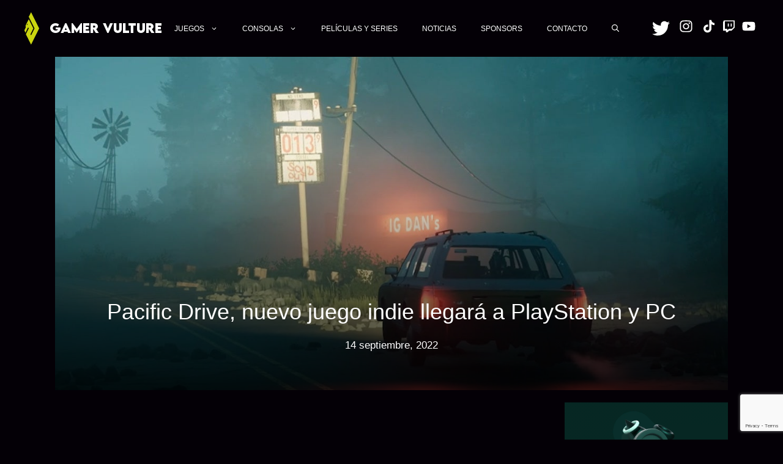

--- FILE ---
content_type: text/html; charset=UTF-8
request_url: https://gamervulture.com/juego/pacific-drive-nuevo-juego-indie-llegara-a-playstation-y-pc
body_size: 35234
content:
<!DOCTYPE html>
<html dir="ltr" lang="es" prefix="og: https://ogp.me/ns#">
<head>
	<meta charset="UTF-8">
	<title>Pacific Drive, nuevo juego indie llegará a PlayStation y PC - Gamer Vulture</title>

		<!-- All in One SEO 4.9.3 - aioseo.com -->
	<meta name="description" content="Pacific Drive, el nuevo juego indie de Ironwood Studios, será un survival horror de conducción en primera persona que llegará en 2023 para PS5 y PC. El jugador será un piloto cuyo único compañero es su coche, y podrá visitar de manera recurrente un garage en el que podrá reparar, mejorar y equipar su coche" />
	<meta name="robots" content="max-image-preview:large" />
	<link rel="canonical" href="https://gamervulture.com/juego/pacific-drive-nuevo-juego-indie-llegara-a-playstation-y-pc" />
	<meta name="generator" content="All in One SEO (AIOSEO) 4.9.3" />
		<meta property="og:locale" content="es_ES" />
		<meta property="og:site_name" content="Gamer Vulture -" />
		<meta property="og:type" content="article" />
		<meta property="og:title" content="Pacific Drive, nuevo juego indie llegará a PlayStation y PC - Gamer Vulture" />
		<meta property="og:description" content="Pacific Drive, el nuevo juego indie de Ironwood Studios, será un survival horror de conducción en primera persona que llegará en 2023 para PS5 y PC. El jugador será un piloto cuyo único compañero es su coche, y podrá visitar de manera recurrente un garage en el que podrá reparar, mejorar y equipar su coche" />
		<meta property="og:url" content="https://gamervulture.com/juego/pacific-drive-nuevo-juego-indie-llegara-a-playstation-y-pc" />
		<meta property="og:image" content="https://gamervulture.com/wp-content/uploads/2022/01/cropped-icon-gamer-vulture.png" />
		<meta property="og:image:secure_url" content="https://gamervulture.com/wp-content/uploads/2022/01/cropped-icon-gamer-vulture.png" />
		<meta property="og:image:width" content="512" />
		<meta property="og:image:height" content="512" />
		<meta property="article:published_time" content="2022-09-14T16:20:01+00:00" />
		<meta property="article:modified_time" content="2022-09-14T16:20:48+00:00" />
		<meta property="article:publisher" content="https://www.facebook.com/Gamer-Vulture-107573535171187" />
		<meta name="twitter:card" content="summary" />
		<meta name="twitter:site" content="@gamer_vulture" />
		<meta name="twitter:title" content="Pacific Drive, nuevo juego indie llegará a PlayStation y PC - Gamer Vulture" />
		<meta name="twitter:description" content="Pacific Drive, el nuevo juego indie de Ironwood Studios, será un survival horror de conducción en primera persona que llegará en 2023 para PS5 y PC. El jugador será un piloto cuyo único compañero es su coche, y podrá visitar de manera recurrente un garage en el que podrá reparar, mejorar y equipar su coche" />
		<meta name="twitter:image" content="https://gamervulture.com/wp-content/uploads/2022/01/cropped-icon-gamer-vulture.png" />
		<script type="application/ld+json" class="aioseo-schema">
			{"@context":"https:\/\/schema.org","@graph":[{"@type":"BreadcrumbList","@id":"https:\/\/gamervulture.com\/juego\/pacific-drive-nuevo-juego-indie-llegara-a-playstation-y-pc#breadcrumblist","itemListElement":[{"@type":"ListItem","@id":"https:\/\/gamervulture.com#listItem","position":1,"name":"Home","item":"https:\/\/gamervulture.com","nextItem":{"@type":"ListItem","@id":"https:\/\/gamervulture.com\/juego\/pacific-drive-nuevo-juego-indie-llegara-a-playstation-y-pc#listItem","name":"Pacific Drive, nuevo juego indie llegar\u00e1 a PlayStation y PC"}},{"@type":"ListItem","@id":"https:\/\/gamervulture.com\/juego\/pacific-drive-nuevo-juego-indie-llegara-a-playstation-y-pc#listItem","position":2,"name":"Pacific Drive, nuevo juego indie llegar\u00e1 a PlayStation y PC","previousItem":{"@type":"ListItem","@id":"https:\/\/gamervulture.com#listItem","name":"Home"}}]},{"@type":"Organization","@id":"https:\/\/gamervulture.com\/#organization","name":"Gamer Vulture","url":"https:\/\/gamervulture.com\/","logo":{"@type":"ImageObject","url":"https:\/\/gamervulture.com\/wp-content\/uploads\/2022\/01\/cropped-icon-gamer-vulture.png","@id":"https:\/\/gamervulture.com\/juego\/pacific-drive-nuevo-juego-indie-llegara-a-playstation-y-pc\/#organizationLogo","width":512,"height":512},"image":{"@id":"https:\/\/gamervulture.com\/juego\/pacific-drive-nuevo-juego-indie-llegara-a-playstation-y-pc\/#organizationLogo"},"sameAs":["https:\/\/www.facebook.com\/Gamer-Vulture-107573535171187","https:\/\/twitter.com\/gamer_vulture","https:\/\/www.instagram.com\/gamer_vulture\/"]},{"@type":"WebPage","@id":"https:\/\/gamervulture.com\/juego\/pacific-drive-nuevo-juego-indie-llegara-a-playstation-y-pc#webpage","url":"https:\/\/gamervulture.com\/juego\/pacific-drive-nuevo-juego-indie-llegara-a-playstation-y-pc","name":"Pacific Drive, nuevo juego indie llegar\u00e1 a PlayStation y PC - Gamer Vulture","description":"Pacific Drive, el nuevo juego indie de Ironwood Studios, ser\u00e1 un survival horror de conducci\u00f3n en primera persona que llegar\u00e1 en 2023 para PS5 y PC. El jugador ser\u00e1 un piloto cuyo \u00fanico compa\u00f1ero es su coche, y podr\u00e1 visitar de manera recurrente un garage en el que podr\u00e1 reparar, mejorar y equipar su coche","inLanguage":"es-VE","isPartOf":{"@id":"https:\/\/gamervulture.com\/#website"},"breadcrumb":{"@id":"https:\/\/gamervulture.com\/juego\/pacific-drive-nuevo-juego-indie-llegara-a-playstation-y-pc#breadcrumblist"},"image":{"@type":"ImageObject","url":"https:\/\/gamervulture.com\/wp-content\/uploads\/2022\/09\/stateofplay-pacificdrive-blogroll-1663107271931.jpg","@id":"https:\/\/gamervulture.com\/juego\/pacific-drive-nuevo-juego-indie-llegara-a-playstation-y-pc\/#mainImage","width":1280,"height":720},"primaryImageOfPage":{"@id":"https:\/\/gamervulture.com\/juego\/pacific-drive-nuevo-juego-indie-llegara-a-playstation-y-pc#mainImage"},"datePublished":"2022-09-14T16:20:01-04:00","dateModified":"2022-09-14T16:20:48-04:00"},{"@type":"WebSite","@id":"https:\/\/gamervulture.com\/#website","url":"https:\/\/gamervulture.com\/","name":"Gamer Vulture","inLanguage":"es-VE","publisher":{"@id":"https:\/\/gamervulture.com\/#organization"}}]}
		</script>
		<!-- All in One SEO -->

<meta name="viewport" content="width=device-width, initial-scale=1"><link rel='dns-prefetch' href='//www.googletagmanager.com' />
<link href='https://fonts.gstatic.com' crossorigin rel='preconnect' />
<link href='https://fonts.googleapis.com' crossorigin rel='preconnect' />
<link rel="alternate" type="application/rss+xml" title="Gamer Vulture &raquo; Feed" href="https://gamervulture.com/feed" />
<link rel="alternate" type="application/rss+xml" title="Gamer Vulture &raquo; Feed de los comentarios" href="https://gamervulture.com/comments/feed" />
<link rel="alternate" title="oEmbed (JSON)" type="application/json+oembed" href="https://gamervulture.com/wp-json/oembed/1.0/embed?url=https%3A%2F%2Fgamervulture.com%2Fjuego%2Fpacific-drive-nuevo-juego-indie-llegara-a-playstation-y-pc" />
<link rel="alternate" title="oEmbed (XML)" type="text/xml+oembed" href="https://gamervulture.com/wp-json/oembed/1.0/embed?url=https%3A%2F%2Fgamervulture.com%2Fjuego%2Fpacific-drive-nuevo-juego-indie-llegara-a-playstation-y-pc&#038;format=xml" />
		<!-- This site uses the Google Analytics by MonsterInsights plugin v9.11.1 - Using Analytics tracking - https://www.monsterinsights.com/ -->
							<script src="//www.googletagmanager.com/gtag/js?id=G-87GFCT4LVV"  data-cfasync="false" data-wpfc-render="false" async></script>
			<script data-cfasync="false" data-wpfc-render="false">
				var mi_version = '9.11.1';
				var mi_track_user = true;
				var mi_no_track_reason = '';
								var MonsterInsightsDefaultLocations = {"page_location":"https:\/\/gamervulture.com\/juego\/pacific-drive-nuevo-juego-indie-llegara-a-playstation-y-pc\/"};
								if ( typeof MonsterInsightsPrivacyGuardFilter === 'function' ) {
					var MonsterInsightsLocations = (typeof MonsterInsightsExcludeQuery === 'object') ? MonsterInsightsPrivacyGuardFilter( MonsterInsightsExcludeQuery ) : MonsterInsightsPrivacyGuardFilter( MonsterInsightsDefaultLocations );
				} else {
					var MonsterInsightsLocations = (typeof MonsterInsightsExcludeQuery === 'object') ? MonsterInsightsExcludeQuery : MonsterInsightsDefaultLocations;
				}

								var disableStrs = [
										'ga-disable-G-87GFCT4LVV',
									];

				/* Function to detect opted out users */
				function __gtagTrackerIsOptedOut() {
					for (var index = 0; index < disableStrs.length; index++) {
						if (document.cookie.indexOf(disableStrs[index] + '=true') > -1) {
							return true;
						}
					}

					return false;
				}

				/* Disable tracking if the opt-out cookie exists. */
				if (__gtagTrackerIsOptedOut()) {
					for (var index = 0; index < disableStrs.length; index++) {
						window[disableStrs[index]] = true;
					}
				}

				/* Opt-out function */
				function __gtagTrackerOptout() {
					for (var index = 0; index < disableStrs.length; index++) {
						document.cookie = disableStrs[index] + '=true; expires=Thu, 31 Dec 2099 23:59:59 UTC; path=/';
						window[disableStrs[index]] = true;
					}
				}

				if ('undefined' === typeof gaOptout) {
					function gaOptout() {
						__gtagTrackerOptout();
					}
				}
								window.dataLayer = window.dataLayer || [];

				window.MonsterInsightsDualTracker = {
					helpers: {},
					trackers: {},
				};
				if (mi_track_user) {
					function __gtagDataLayer() {
						dataLayer.push(arguments);
					}

					function __gtagTracker(type, name, parameters) {
						if (!parameters) {
							parameters = {};
						}

						if (parameters.send_to) {
							__gtagDataLayer.apply(null, arguments);
							return;
						}

						if (type === 'event') {
														parameters.send_to = monsterinsights_frontend.v4_id;
							var hookName = name;
							if (typeof parameters['event_category'] !== 'undefined') {
								hookName = parameters['event_category'] + ':' + name;
							}

							if (typeof MonsterInsightsDualTracker.trackers[hookName] !== 'undefined') {
								MonsterInsightsDualTracker.trackers[hookName](parameters);
							} else {
								__gtagDataLayer('event', name, parameters);
							}
							
						} else {
							__gtagDataLayer.apply(null, arguments);
						}
					}

					__gtagTracker('js', new Date());
					__gtagTracker('set', {
						'developer_id.dZGIzZG': true,
											});
					if ( MonsterInsightsLocations.page_location ) {
						__gtagTracker('set', MonsterInsightsLocations);
					}
										__gtagTracker('config', 'G-87GFCT4LVV', {"forceSSL":"true","link_attribution":"true"} );
										window.gtag = __gtagTracker;										(function () {
						/* https://developers.google.com/analytics/devguides/collection/analyticsjs/ */
						/* ga and __gaTracker compatibility shim. */
						var noopfn = function () {
							return null;
						};
						var newtracker = function () {
							return new Tracker();
						};
						var Tracker = function () {
							return null;
						};
						var p = Tracker.prototype;
						p.get = noopfn;
						p.set = noopfn;
						p.send = function () {
							var args = Array.prototype.slice.call(arguments);
							args.unshift('send');
							__gaTracker.apply(null, args);
						};
						var __gaTracker = function () {
							var len = arguments.length;
							if (len === 0) {
								return;
							}
							var f = arguments[len - 1];
							if (typeof f !== 'object' || f === null || typeof f.hitCallback !== 'function') {
								if ('send' === arguments[0]) {
									var hitConverted, hitObject = false, action;
									if ('event' === arguments[1]) {
										if ('undefined' !== typeof arguments[3]) {
											hitObject = {
												'eventAction': arguments[3],
												'eventCategory': arguments[2],
												'eventLabel': arguments[4],
												'value': arguments[5] ? arguments[5] : 1,
											}
										}
									}
									if ('pageview' === arguments[1]) {
										if ('undefined' !== typeof arguments[2]) {
											hitObject = {
												'eventAction': 'page_view',
												'page_path': arguments[2],
											}
										}
									}
									if (typeof arguments[2] === 'object') {
										hitObject = arguments[2];
									}
									if (typeof arguments[5] === 'object') {
										Object.assign(hitObject, arguments[5]);
									}
									if ('undefined' !== typeof arguments[1].hitType) {
										hitObject = arguments[1];
										if ('pageview' === hitObject.hitType) {
											hitObject.eventAction = 'page_view';
										}
									}
									if (hitObject) {
										action = 'timing' === arguments[1].hitType ? 'timing_complete' : hitObject.eventAction;
										hitConverted = mapArgs(hitObject);
										__gtagTracker('event', action, hitConverted);
									}
								}
								return;
							}

							function mapArgs(args) {
								var arg, hit = {};
								var gaMap = {
									'eventCategory': 'event_category',
									'eventAction': 'event_action',
									'eventLabel': 'event_label',
									'eventValue': 'event_value',
									'nonInteraction': 'non_interaction',
									'timingCategory': 'event_category',
									'timingVar': 'name',
									'timingValue': 'value',
									'timingLabel': 'event_label',
									'page': 'page_path',
									'location': 'page_location',
									'title': 'page_title',
									'referrer' : 'page_referrer',
								};
								for (arg in args) {
																		if (!(!args.hasOwnProperty(arg) || !gaMap.hasOwnProperty(arg))) {
										hit[gaMap[arg]] = args[arg];
									} else {
										hit[arg] = args[arg];
									}
								}
								return hit;
							}

							try {
								f.hitCallback();
							} catch (ex) {
							}
						};
						__gaTracker.create = newtracker;
						__gaTracker.getByName = newtracker;
						__gaTracker.getAll = function () {
							return [];
						};
						__gaTracker.remove = noopfn;
						__gaTracker.loaded = true;
						window['__gaTracker'] = __gaTracker;
					})();
									} else {
										console.log("");
					(function () {
						function __gtagTracker() {
							return null;
						}

						window['__gtagTracker'] = __gtagTracker;
						window['gtag'] = __gtagTracker;
					})();
									}
			</script>
							<!-- / Google Analytics by MonsterInsights -->
		<style id='wp-img-auto-sizes-contain-inline-css'>
img:is([sizes=auto i],[sizes^="auto," i]){contain-intrinsic-size:3000px 1500px}
/*# sourceURL=wp-img-auto-sizes-contain-inline-css */
</style>
<style id='wp-emoji-styles-inline-css'>

	img.wp-smiley, img.emoji {
		display: inline !important;
		border: none !important;
		box-shadow: none !important;
		height: 1em !important;
		width: 1em !important;
		margin: 0 0.07em !important;
		vertical-align: -0.1em !important;
		background: none !important;
		padding: 0 !important;
	}
/*# sourceURL=wp-emoji-styles-inline-css */
</style>
<style id='wp-block-library-inline-css'>
:root{--wp-block-synced-color:#7a00df;--wp-block-synced-color--rgb:122,0,223;--wp-bound-block-color:var(--wp-block-synced-color);--wp-editor-canvas-background:#ddd;--wp-admin-theme-color:#007cba;--wp-admin-theme-color--rgb:0,124,186;--wp-admin-theme-color-darker-10:#006ba1;--wp-admin-theme-color-darker-10--rgb:0,107,160.5;--wp-admin-theme-color-darker-20:#005a87;--wp-admin-theme-color-darker-20--rgb:0,90,135;--wp-admin-border-width-focus:2px}@media (min-resolution:192dpi){:root{--wp-admin-border-width-focus:1.5px}}.wp-element-button{cursor:pointer}:root .has-very-light-gray-background-color{background-color:#eee}:root .has-very-dark-gray-background-color{background-color:#313131}:root .has-very-light-gray-color{color:#eee}:root .has-very-dark-gray-color{color:#313131}:root .has-vivid-green-cyan-to-vivid-cyan-blue-gradient-background{background:linear-gradient(135deg,#00d084,#0693e3)}:root .has-purple-crush-gradient-background{background:linear-gradient(135deg,#34e2e4,#4721fb 50%,#ab1dfe)}:root .has-hazy-dawn-gradient-background{background:linear-gradient(135deg,#faaca8,#dad0ec)}:root .has-subdued-olive-gradient-background{background:linear-gradient(135deg,#fafae1,#67a671)}:root .has-atomic-cream-gradient-background{background:linear-gradient(135deg,#fdd79a,#004a59)}:root .has-nightshade-gradient-background{background:linear-gradient(135deg,#330968,#31cdcf)}:root .has-midnight-gradient-background{background:linear-gradient(135deg,#020381,#2874fc)}:root{--wp--preset--font-size--normal:16px;--wp--preset--font-size--huge:42px}.has-regular-font-size{font-size:1em}.has-larger-font-size{font-size:2.625em}.has-normal-font-size{font-size:var(--wp--preset--font-size--normal)}.has-huge-font-size{font-size:var(--wp--preset--font-size--huge)}.has-text-align-center{text-align:center}.has-text-align-left{text-align:left}.has-text-align-right{text-align:right}.has-fit-text{white-space:nowrap!important}#end-resizable-editor-section{display:none}.aligncenter{clear:both}.items-justified-left{justify-content:flex-start}.items-justified-center{justify-content:center}.items-justified-right{justify-content:flex-end}.items-justified-space-between{justify-content:space-between}.screen-reader-text{border:0;clip-path:inset(50%);height:1px;margin:-1px;overflow:hidden;padding:0;position:absolute;width:1px;word-wrap:normal!important}.screen-reader-text:focus{background-color:#ddd;clip-path:none;color:#444;display:block;font-size:1em;height:auto;left:5px;line-height:normal;padding:15px 23px 14px;text-decoration:none;top:5px;width:auto;z-index:100000}html :where(.has-border-color){border-style:solid}html :where([style*=border-top-color]){border-top-style:solid}html :where([style*=border-right-color]){border-right-style:solid}html :where([style*=border-bottom-color]){border-bottom-style:solid}html :where([style*=border-left-color]){border-left-style:solid}html :where([style*=border-width]){border-style:solid}html :where([style*=border-top-width]){border-top-style:solid}html :where([style*=border-right-width]){border-right-style:solid}html :where([style*=border-bottom-width]){border-bottom-style:solid}html :where([style*=border-left-width]){border-left-style:solid}html :where(img[class*=wp-image-]){height:auto;max-width:100%}:where(figure){margin:0 0 1em}html :where(.is-position-sticky){--wp-admin--admin-bar--position-offset:var(--wp-admin--admin-bar--height,0px)}@media screen and (max-width:600px){html :where(.is-position-sticky){--wp-admin--admin-bar--position-offset:0px}}

/*# sourceURL=wp-block-library-inline-css */
</style><style id='global-styles-inline-css'>
:root{--wp--preset--aspect-ratio--square: 1;--wp--preset--aspect-ratio--4-3: 4/3;--wp--preset--aspect-ratio--3-4: 3/4;--wp--preset--aspect-ratio--3-2: 3/2;--wp--preset--aspect-ratio--2-3: 2/3;--wp--preset--aspect-ratio--16-9: 16/9;--wp--preset--aspect-ratio--9-16: 9/16;--wp--preset--color--black: #000000;--wp--preset--color--cyan-bluish-gray: #abb8c3;--wp--preset--color--white: #ffffff;--wp--preset--color--pale-pink: #f78da7;--wp--preset--color--vivid-red: #cf2e2e;--wp--preset--color--luminous-vivid-orange: #ff6900;--wp--preset--color--luminous-vivid-amber: #fcb900;--wp--preset--color--light-green-cyan: #7bdcb5;--wp--preset--color--vivid-green-cyan: #00d084;--wp--preset--color--pale-cyan-blue: #8ed1fc;--wp--preset--color--vivid-cyan-blue: #0693e3;--wp--preset--color--vivid-purple: #9b51e0;--wp--preset--color--contrast: var(--contrast);--wp--preset--color--contrast-2: var(--contrast-2);--wp--preset--color--contrast-3: var(--contrast-3);--wp--preset--color--base: var(--base);--wp--preset--color--base-2: var(--base-2);--wp--preset--color--base-3: var(--base-3);--wp--preset--color--accent: var(--accent);--wp--preset--color--global-color-8: var(--global-color-8);--wp--preset--color--global-color-9: var(--global-color-9);--wp--preset--color--global-color-10: var(--global-color-10);--wp--preset--color--global-color-11: var(--global-color-11);--wp--preset--color--global-color-12: var(--global-color-12);--wp--preset--gradient--vivid-cyan-blue-to-vivid-purple: linear-gradient(135deg,rgb(6,147,227) 0%,rgb(155,81,224) 100%);--wp--preset--gradient--light-green-cyan-to-vivid-green-cyan: linear-gradient(135deg,rgb(122,220,180) 0%,rgb(0,208,130) 100%);--wp--preset--gradient--luminous-vivid-amber-to-luminous-vivid-orange: linear-gradient(135deg,rgb(252,185,0) 0%,rgb(255,105,0) 100%);--wp--preset--gradient--luminous-vivid-orange-to-vivid-red: linear-gradient(135deg,rgb(255,105,0) 0%,rgb(207,46,46) 100%);--wp--preset--gradient--very-light-gray-to-cyan-bluish-gray: linear-gradient(135deg,rgb(238,238,238) 0%,rgb(169,184,195) 100%);--wp--preset--gradient--cool-to-warm-spectrum: linear-gradient(135deg,rgb(74,234,220) 0%,rgb(151,120,209) 20%,rgb(207,42,186) 40%,rgb(238,44,130) 60%,rgb(251,105,98) 80%,rgb(254,248,76) 100%);--wp--preset--gradient--blush-light-purple: linear-gradient(135deg,rgb(255,206,236) 0%,rgb(152,150,240) 100%);--wp--preset--gradient--blush-bordeaux: linear-gradient(135deg,rgb(254,205,165) 0%,rgb(254,45,45) 50%,rgb(107,0,62) 100%);--wp--preset--gradient--luminous-dusk: linear-gradient(135deg,rgb(255,203,112) 0%,rgb(199,81,192) 50%,rgb(65,88,208) 100%);--wp--preset--gradient--pale-ocean: linear-gradient(135deg,rgb(255,245,203) 0%,rgb(182,227,212) 50%,rgb(51,167,181) 100%);--wp--preset--gradient--electric-grass: linear-gradient(135deg,rgb(202,248,128) 0%,rgb(113,206,126) 100%);--wp--preset--gradient--midnight: linear-gradient(135deg,rgb(2,3,129) 0%,rgb(40,116,252) 100%);--wp--preset--font-size--small: 13px;--wp--preset--font-size--medium: 20px;--wp--preset--font-size--large: 36px;--wp--preset--font-size--x-large: 42px;--wp--preset--font-family--inter: "Inter", sans-serif;--wp--preset--font-family--cardo: Cardo;--wp--preset--spacing--20: 0.44rem;--wp--preset--spacing--30: 0.67rem;--wp--preset--spacing--40: 1rem;--wp--preset--spacing--50: 1.5rem;--wp--preset--spacing--60: 2.25rem;--wp--preset--spacing--70: 3.38rem;--wp--preset--spacing--80: 5.06rem;--wp--preset--shadow--natural: 6px 6px 9px rgba(0, 0, 0, 0.2);--wp--preset--shadow--deep: 12px 12px 50px rgba(0, 0, 0, 0.4);--wp--preset--shadow--sharp: 6px 6px 0px rgba(0, 0, 0, 0.2);--wp--preset--shadow--outlined: 6px 6px 0px -3px rgb(255, 255, 255), 6px 6px rgb(0, 0, 0);--wp--preset--shadow--crisp: 6px 6px 0px rgb(0, 0, 0);}:where(.is-layout-flex){gap: 0.5em;}:where(.is-layout-grid){gap: 0.5em;}body .is-layout-flex{display: flex;}.is-layout-flex{flex-wrap: wrap;align-items: center;}.is-layout-flex > :is(*, div){margin: 0;}body .is-layout-grid{display: grid;}.is-layout-grid > :is(*, div){margin: 0;}:where(.wp-block-columns.is-layout-flex){gap: 2em;}:where(.wp-block-columns.is-layout-grid){gap: 2em;}:where(.wp-block-post-template.is-layout-flex){gap: 1.25em;}:where(.wp-block-post-template.is-layout-grid){gap: 1.25em;}.has-black-color{color: var(--wp--preset--color--black) !important;}.has-cyan-bluish-gray-color{color: var(--wp--preset--color--cyan-bluish-gray) !important;}.has-white-color{color: var(--wp--preset--color--white) !important;}.has-pale-pink-color{color: var(--wp--preset--color--pale-pink) !important;}.has-vivid-red-color{color: var(--wp--preset--color--vivid-red) !important;}.has-luminous-vivid-orange-color{color: var(--wp--preset--color--luminous-vivid-orange) !important;}.has-luminous-vivid-amber-color{color: var(--wp--preset--color--luminous-vivid-amber) !important;}.has-light-green-cyan-color{color: var(--wp--preset--color--light-green-cyan) !important;}.has-vivid-green-cyan-color{color: var(--wp--preset--color--vivid-green-cyan) !important;}.has-pale-cyan-blue-color{color: var(--wp--preset--color--pale-cyan-blue) !important;}.has-vivid-cyan-blue-color{color: var(--wp--preset--color--vivid-cyan-blue) !important;}.has-vivid-purple-color{color: var(--wp--preset--color--vivid-purple) !important;}.has-black-background-color{background-color: var(--wp--preset--color--black) !important;}.has-cyan-bluish-gray-background-color{background-color: var(--wp--preset--color--cyan-bluish-gray) !important;}.has-white-background-color{background-color: var(--wp--preset--color--white) !important;}.has-pale-pink-background-color{background-color: var(--wp--preset--color--pale-pink) !important;}.has-vivid-red-background-color{background-color: var(--wp--preset--color--vivid-red) !important;}.has-luminous-vivid-orange-background-color{background-color: var(--wp--preset--color--luminous-vivid-orange) !important;}.has-luminous-vivid-amber-background-color{background-color: var(--wp--preset--color--luminous-vivid-amber) !important;}.has-light-green-cyan-background-color{background-color: var(--wp--preset--color--light-green-cyan) !important;}.has-vivid-green-cyan-background-color{background-color: var(--wp--preset--color--vivid-green-cyan) !important;}.has-pale-cyan-blue-background-color{background-color: var(--wp--preset--color--pale-cyan-blue) !important;}.has-vivid-cyan-blue-background-color{background-color: var(--wp--preset--color--vivid-cyan-blue) !important;}.has-vivid-purple-background-color{background-color: var(--wp--preset--color--vivid-purple) !important;}.has-black-border-color{border-color: var(--wp--preset--color--black) !important;}.has-cyan-bluish-gray-border-color{border-color: var(--wp--preset--color--cyan-bluish-gray) !important;}.has-white-border-color{border-color: var(--wp--preset--color--white) !important;}.has-pale-pink-border-color{border-color: var(--wp--preset--color--pale-pink) !important;}.has-vivid-red-border-color{border-color: var(--wp--preset--color--vivid-red) !important;}.has-luminous-vivid-orange-border-color{border-color: var(--wp--preset--color--luminous-vivid-orange) !important;}.has-luminous-vivid-amber-border-color{border-color: var(--wp--preset--color--luminous-vivid-amber) !important;}.has-light-green-cyan-border-color{border-color: var(--wp--preset--color--light-green-cyan) !important;}.has-vivid-green-cyan-border-color{border-color: var(--wp--preset--color--vivid-green-cyan) !important;}.has-pale-cyan-blue-border-color{border-color: var(--wp--preset--color--pale-cyan-blue) !important;}.has-vivid-cyan-blue-border-color{border-color: var(--wp--preset--color--vivid-cyan-blue) !important;}.has-vivid-purple-border-color{border-color: var(--wp--preset--color--vivid-purple) !important;}.has-vivid-cyan-blue-to-vivid-purple-gradient-background{background: var(--wp--preset--gradient--vivid-cyan-blue-to-vivid-purple) !important;}.has-light-green-cyan-to-vivid-green-cyan-gradient-background{background: var(--wp--preset--gradient--light-green-cyan-to-vivid-green-cyan) !important;}.has-luminous-vivid-amber-to-luminous-vivid-orange-gradient-background{background: var(--wp--preset--gradient--luminous-vivid-amber-to-luminous-vivid-orange) !important;}.has-luminous-vivid-orange-to-vivid-red-gradient-background{background: var(--wp--preset--gradient--luminous-vivid-orange-to-vivid-red) !important;}.has-very-light-gray-to-cyan-bluish-gray-gradient-background{background: var(--wp--preset--gradient--very-light-gray-to-cyan-bluish-gray) !important;}.has-cool-to-warm-spectrum-gradient-background{background: var(--wp--preset--gradient--cool-to-warm-spectrum) !important;}.has-blush-light-purple-gradient-background{background: var(--wp--preset--gradient--blush-light-purple) !important;}.has-blush-bordeaux-gradient-background{background: var(--wp--preset--gradient--blush-bordeaux) !important;}.has-luminous-dusk-gradient-background{background: var(--wp--preset--gradient--luminous-dusk) !important;}.has-pale-ocean-gradient-background{background: var(--wp--preset--gradient--pale-ocean) !important;}.has-electric-grass-gradient-background{background: var(--wp--preset--gradient--electric-grass) !important;}.has-midnight-gradient-background{background: var(--wp--preset--gradient--midnight) !important;}.has-small-font-size{font-size: var(--wp--preset--font-size--small) !important;}.has-medium-font-size{font-size: var(--wp--preset--font-size--medium) !important;}.has-large-font-size{font-size: var(--wp--preset--font-size--large) !important;}.has-x-large-font-size{font-size: var(--wp--preset--font-size--x-large) !important;}
/*# sourceURL=global-styles-inline-css */
</style>

<style id='classic-theme-styles-inline-css'>
/*! This file is auto-generated */
.wp-block-button__link{color:#fff;background-color:#32373c;border-radius:9999px;box-shadow:none;text-decoration:none;padding:calc(.667em + 2px) calc(1.333em + 2px);font-size:1.125em}.wp-block-file__button{background:#32373c;color:#fff;text-decoration:none}
/*# sourceURL=/wp-includes/css/classic-themes.min.css */
</style>
<link rel='stylesheet' id='contact-form-7-css' href='https://gamervulture.com/wp-content/plugins/contact-form-7/includes/css/styles.css?ver=6.1.4' media='all' />
<link rel='stylesheet' id='scriptlesssocialsharing-css' href='https://gamervulture.com/wp-content/plugins/scriptless-social-sharing/includes/css/scriptlesssocialsharing-style.css?ver=3.3.1' media='all' />
<style id='scriptlesssocialsharing-inline-css'>
.scriptlesssocialsharing__buttons a.button { padding: 12px; flex: 1; }
/*# sourceURL=scriptlesssocialsharing-inline-css */
</style>
<link rel='stylesheet' id='woocommerce-layout-css' href='https://gamervulture.com/wp-content/plugins/woocommerce/assets/css/woocommerce-layout.css?ver=10.4.3' media='all' />
<link rel='stylesheet' id='woocommerce-smallscreen-css' href='https://gamervulture.com/wp-content/plugins/woocommerce/assets/css/woocommerce-smallscreen.css?ver=10.4.3' media='only screen and (max-width: 768px)' />
<link rel='stylesheet' id='woocommerce-general-css' href='https://gamervulture.com/wp-content/plugins/woocommerce/assets/css/woocommerce.css?ver=10.4.3' media='all' />
<style id='woocommerce-general-inline-css'>
.woocommerce .page-header-image-single {display: none;}.woocommerce .entry-content,.woocommerce .product .entry-summary {margin-top: 0;}.related.products {clear: both;}.checkout-subscribe-prompt.clear {visibility: visible;height: initial;width: initial;}@media (max-width:768px) {.woocommerce .woocommerce-ordering,.woocommerce-page .woocommerce-ordering {float: none;}.woocommerce .woocommerce-ordering select {max-width: 100%;}.woocommerce ul.products li.product,.woocommerce-page ul.products li.product,.woocommerce-page[class*=columns-] ul.products li.product,.woocommerce[class*=columns-] ul.products li.product {width: 100%;float: none;}}
/*# sourceURL=woocommerce-general-inline-css */
</style>
<style id='woocommerce-inline-inline-css'>
.woocommerce form .form-row .required { visibility: visible; }
/*# sourceURL=woocommerce-inline-inline-css */
</style>
<link rel='stylesheet' id='wp-show-posts-css' href='https://gamervulture.com/wp-content/plugins/wp-show-posts/css/wp-show-posts-min.css?ver=1.1.6' media='all' />
<link rel='stylesheet' id='ywctm-frontend-css' href='https://gamervulture.com/wp-content/plugins/yith-woocommerce-catalog-mode/assets/css/frontend.min.css?ver=2.52.0' media='all' />
<style id='ywctm-frontend-inline-css'>
form.cart button.single_add_to_cart_button, .ppc-button-wrapper, .wc-ppcp-paylater-msg__container, form.cart .quantity, table.variations, form.variations_form, .single_variation_wrap .variations_button, .widget.woocommerce.widget_shopping_cart{display: none !important}
/*# sourceURL=ywctm-frontend-inline-css */
</style>
<link rel='stylesheet' id='generate-style-css' href='https://gamervulture.com/wp-content/themes/generatepress/assets/css/main.min.css?ver=3.6.1' media='all' />
<style id='generate-style-inline-css'>
body{background-color:var(--contrast);color:var(--base-2);}a{color:var(--base);}a:hover, a:focus, a:active{color:var(--base-2);}.grid-container{max-width:1100px;}.wp-block-group__inner-container{max-width:1100px;margin-left:auto;margin-right:auto;}.site-header .header-image{width:24px;}.navigation-search{position:absolute;left:-99999px;pointer-events:none;visibility:hidden;z-index:20;width:100%;top:0;transition:opacity 100ms ease-in-out;opacity:0;}.navigation-search.nav-search-active{left:0;right:0;pointer-events:auto;visibility:visible;opacity:1;}.navigation-search input[type="search"]{outline:0;border:0;vertical-align:bottom;line-height:1;opacity:0.9;width:100%;z-index:20;border-radius:0;-webkit-appearance:none;height:60px;}.navigation-search input::-ms-clear{display:none;width:0;height:0;}.navigation-search input::-ms-reveal{display:none;width:0;height:0;}.navigation-search input::-webkit-search-decoration, .navigation-search input::-webkit-search-cancel-button, .navigation-search input::-webkit-search-results-button, .navigation-search input::-webkit-search-results-decoration{display:none;}.gen-sidebar-nav .navigation-search{top:auto;bottom:0;}:root{--contrast:#040006;--contrast-2:#27221b;--contrast-3:#ebc888;--base:#d6d6da;--base-2:#ffffff;--base-3:#83ae38;--accent:#1b1f11;--global-color-8:#2800e6;--global-color-9:#170a27;--global-color-10:#009c8c;--global-color-11:#ebf1dd;--global-color-12:#000000;}:root .has-contrast-color{color:var(--contrast);}:root .has-contrast-background-color{background-color:var(--contrast);}:root .has-contrast-2-color{color:var(--contrast-2);}:root .has-contrast-2-background-color{background-color:var(--contrast-2);}:root .has-contrast-3-color{color:var(--contrast-3);}:root .has-contrast-3-background-color{background-color:var(--contrast-3);}:root .has-base-color{color:var(--base);}:root .has-base-background-color{background-color:var(--base);}:root .has-base-2-color{color:var(--base-2);}:root .has-base-2-background-color{background-color:var(--base-2);}:root .has-base-3-color{color:var(--base-3);}:root .has-base-3-background-color{background-color:var(--base-3);}:root .has-accent-color{color:var(--accent);}:root .has-accent-background-color{background-color:var(--accent);}:root .has-global-color-8-color{color:var(--global-color-8);}:root .has-global-color-8-background-color{background-color:var(--global-color-8);}:root .has-global-color-9-color{color:var(--global-color-9);}:root .has-global-color-9-background-color{background-color:var(--global-color-9);}:root .has-global-color-10-color{color:var(--global-color-10);}:root .has-global-color-10-background-color{background-color:var(--global-color-10);}:root .has-global-color-11-color{color:var(--global-color-11);}:root .has-global-color-11-background-color{background-color:var(--global-color-11);}:root .has-global-color-12-color{color:var(--global-color-12);}:root .has-global-color-12-background-color{background-color:var(--global-color-12);}body, button, input, select, textarea{font-family:Helvetica;font-weight:300;font-size:17px;}body{line-height:1.6;}.main-title{font-family:LEMON MILK;font-weight:700;text-transform:uppercase;font-size:20px;}.main-navigation a, .main-navigation .menu-toggle, .main-navigation .menu-bar-items{font-family:Helvetica;font-weight:500;text-transform:uppercase;font-size:12px;}.widget-title{font-family:Helvetica;font-weight:500;text-transform:uppercase;font-size:20px;}button:not(.menu-toggle),html input[type="button"],input[type="reset"],input[type="submit"],.button,.wp-block-button .wp-block-button__link{font-family:Helvetica;font-weight:500;text-transform:uppercase;font-size:16px;}h1{font-family:Helvetica;font-size:36px;}@media (max-width:768px){h1{font-size:28px;}}h2{font-family:Helvetica;font-size:30px;}@media (max-width:768px){h2{font-size:24px;}}h3{font-family:Helvetica;font-size:24px;}@media (max-width:768px){h3{font-size:20px;}}h4{font-family:Helvetica;font-weight:700;font-size:18px;}.main-navigation .main-nav ul ul li a{font-family:Helvetica;font-weight:500;font-size:12px;}.top-bar{background-color:#000000;color:#ffffff;}.top-bar a{color:#ffffff;}.top-bar a:hover{color:#303030;}.site-header{background-color:var(--contrast);color:var(--base-2);}.site-header a{color:var(--base-3);}.site-header a:hover{color:var(--contrast-3);}.main-title a,.main-title a:hover{color:var(--base-2);}.site-description{color:var(--base-2);}.main-navigation,.main-navigation ul ul{background-color:rgba(255,255,255,0);}.main-navigation .main-nav ul li a, .main-navigation .menu-toggle, .main-navigation .menu-bar-items{color:var(--base-2);}.main-navigation .main-nav ul li:not([class*="current-menu-"]):hover > a, .main-navigation .main-nav ul li:not([class*="current-menu-"]):focus > a, .main-navigation .main-nav ul li.sfHover:not([class*="current-menu-"]) > a, .main-navigation .menu-bar-item:hover > a, .main-navigation .menu-bar-item.sfHover > a{color:var(--base);background-color:rgba(26,30,16,0);}button.menu-toggle:hover,button.menu-toggle:focus{color:var(--base-2);}.main-navigation .main-nav ul li[class*="current-menu-"] > a{color:var(--base-2);background-color:rgba(255,255,255,0);}.navigation-search input[type="search"],.navigation-search input[type="search"]:active, .navigation-search input[type="search"]:focus, .main-navigation .main-nav ul li.search-item.active > a, .main-navigation .menu-bar-items .search-item.active > a{color:var(--base-2);background-color:var(--accent);opacity:1;}.main-navigation ul ul{background-color:var(--contrast);}.main-navigation .main-nav ul ul li a{color:var(--base-2);}.main-navigation .main-nav ul ul li:not([class*="current-menu-"]):hover > a,.main-navigation .main-nav ul ul li:not([class*="current-menu-"]):focus > a, .main-navigation .main-nav ul ul li.sfHover:not([class*="current-menu-"]) > a{color:var(--base);background-color:var(--contrast);}.main-navigation .main-nav ul ul li[class*="current-menu-"] > a{color:var(--base-2);background-color:var(--contrast);}.separate-containers .inside-article, .separate-containers .comments-area, .separate-containers .page-header, .one-container .container, .separate-containers .paging-navigation, .inside-page-header{color:var(--base-2);background-color:var(--contrast);}.inside-article a,.paging-navigation a,.comments-area a,.page-header a{color:var(--base-3);}.inside-article a:hover,.paging-navigation a:hover,.comments-area a:hover,.page-header a:hover{color:var(--base-2);}.entry-title a{color:var(--base);}.entry-title a:hover{color:var(--contrast-3);}.entry-meta{color:var(--base);}.entry-meta a{color:var(--base);}.entry-meta a:hover{color:var(--contrast-3);}h1{color:var(--base-2);}h2{color:var(--base-2);}h3{color:var(--base-2);}h4{color:var(--base-2);}h5{color:var(--base-2);}h6{color:var(--base-2);}.sidebar .widget{background-color:var(--contrast);}.sidebar .widget a{color:var(--base-2);}.sidebar .widget a:hover{color:var(--contrast-3);}.sidebar .widget .widget-title{color:var(--base-3);}.footer-widgets{color:var(--contrast-3);background-color:var(--contrast);}.footer-widgets a{color:var(--base);}.footer-widgets a:hover{color:var(--base-2);}.footer-widgets .widget-title{color:var(--base-3);}.site-info{color:var(--global-color-11);background-color:rgba(34,34,34,0);}.site-info a{color:var(--base-3);}.site-info a:hover{color:var(--contrast-3);}.footer-bar .widget_nav_menu .current-menu-item a{color:var(--contrast-3);}input[type="text"],input[type="email"],input[type="url"],input[type="password"],input[type="search"],input[type="tel"],input[type="number"],textarea,select{color:var(--accent);background-color:var(--base-2);border-color:var(--contrast);}input[type="text"]:focus,input[type="email"]:focus,input[type="url"]:focus,input[type="password"]:focus,input[type="search"]:focus,input[type="tel"]:focus,input[type="number"]:focus,textarea:focus,select:focus{color:var(--contrast);background-color:var(--base-2);border-color:var(--contrast);}button,html input[type="button"],input[type="reset"],input[type="submit"],a.button,a.wp-block-button__link:not(.has-background){color:var(--base-2);background-color:var(--contrast);}button:hover,html input[type="button"]:hover,input[type="reset"]:hover,input[type="submit"]:hover,a.button:hover,button:focus,html input[type="button"]:focus,input[type="reset"]:focus,input[type="submit"]:focus,a.button:focus,a.wp-block-button__link:not(.has-background):active,a.wp-block-button__link:not(.has-background):focus,a.wp-block-button__link:not(.has-background):hover{color:var(--contrast);background-color:var(--base-3);}a.generate-back-to-top{background-color:rgba( 0,0,0,0.4 );color:#ffffff;}a.generate-back-to-top:hover,a.generate-back-to-top:focus{background-color:rgba( 0,0,0,0.6 );color:#ffffff;}:root{--gp-search-modal-bg-color:var(--base-3);--gp-search-modal-text-color:var(--contrast);--gp-search-modal-overlay-bg-color:rgba(0,0,0,0.2);}@media (max-width: 768px){.main-navigation .menu-bar-item:hover > a, .main-navigation .menu-bar-item.sfHover > a{background:none;color:var(--base-2);}}.inside-top-bar{padding:10px;}.inside-top-bar.grid-container{max-width:1120px;}.inside-header{padding:20px 10px 20px 10px;}.inside-header.grid-container{max-width:1120px;}.separate-containers .inside-article, .separate-containers .comments-area, .separate-containers .page-header, .separate-containers .paging-navigation, .one-container .site-content, .inside-page-header{padding:20px 0px 60px 0px;}.site-main .wp-block-group__inner-container{padding:20px 0px 60px 0px;}.separate-containers .paging-navigation{padding-top:20px;padding-bottom:20px;}.entry-content .alignwide, body:not(.no-sidebar) .entry-content .alignfull{margin-left:-0px;width:calc(100% + 0px);max-width:calc(100% + 0px);}.one-container.right-sidebar .site-main,.one-container.both-right .site-main{margin-right:0px;}.one-container.left-sidebar .site-main,.one-container.both-left .site-main{margin-left:0px;}.one-container.both-sidebars .site-main{margin:0px;}.sidebar .widget, .page-header, .widget-area .main-navigation, .site-main > *{margin-bottom:30px;}.separate-containers .site-main{margin:30px;}.both-right .inside-left-sidebar,.both-left .inside-left-sidebar{margin-right:15px;}.both-right .inside-right-sidebar,.both-left .inside-right-sidebar{margin-left:15px;}.one-container.archive .post:not(:last-child):not(.is-loop-template-item), .one-container.blog .post:not(:last-child):not(.is-loop-template-item){padding-bottom:60px;}.separate-containers .featured-image{margin-top:30px;}.separate-containers .inside-right-sidebar, .separate-containers .inside-left-sidebar{margin-top:30px;margin-bottom:30px;}.main-navigation .main-nav ul li a,.menu-toggle,.main-navigation .menu-bar-item > a{line-height:30px;}.navigation-search input[type="search"]{height:30px;}.rtl .menu-item-has-children .dropdown-menu-toggle{padding-left:20px;}.rtl .main-navigation .main-nav ul li.menu-item-has-children > a{padding-right:20px;}.widget-area .widget{padding:15px;}.footer-widgets-container.grid-container{max-width:1180px;}.inside-site-info{padding:20px;}.inside-site-info.grid-container{max-width:1140px;}@media (max-width:768px){.separate-containers .inside-article, .separate-containers .comments-area, .separate-containers .page-header, .separate-containers .paging-navigation, .one-container .site-content, .inside-page-header{padding:20px;}.site-main .wp-block-group__inner-container{padding:20px;}.inside-site-info{padding-right:10px;padding-left:10px;}.entry-content .alignwide, body:not(.no-sidebar) .entry-content .alignfull{margin-left:-20px;width:calc(100% + 40px);max-width:calc(100% + 40px);}.one-container .site-main .paging-navigation{margin-bottom:30px;}}/* End cached CSS */.is-right-sidebar{width:25%;}.is-left-sidebar{width:25%;}.site-content .content-area{width:75%;}@media (max-width: 768px){.main-navigation .menu-toggle,.sidebar-nav-mobile:not(#sticky-placeholder){display:block;}.main-navigation ul,.gen-sidebar-nav,.main-navigation:not(.slideout-navigation):not(.toggled) .main-nav > ul,.has-inline-mobile-toggle #site-navigation .inside-navigation > *:not(.navigation-search):not(.main-nav){display:none;}.nav-align-right .inside-navigation,.nav-align-center .inside-navigation{justify-content:space-between;}.has-inline-mobile-toggle .mobile-menu-control-wrapper{display:flex;flex-wrap:wrap;}.has-inline-mobile-toggle .inside-header{flex-direction:row;text-align:left;flex-wrap:wrap;}.has-inline-mobile-toggle .header-widget,.has-inline-mobile-toggle #site-navigation{flex-basis:100%;}.nav-float-left .has-inline-mobile-toggle #site-navigation{order:10;}}
.dynamic-author-image-rounded{border-radius:100%;}.dynamic-featured-image, .dynamic-author-image{vertical-align:middle;}.one-container.blog .dynamic-content-template:not(:last-child), .one-container.archive .dynamic-content-template:not(:last-child){padding-bottom:0px;}.dynamic-entry-excerpt > p:last-child{margin-bottom:0px;}
/*# sourceURL=generate-style-inline-css */
</style>
<link rel='stylesheet' id='generate-child-css' href='https://gamervulture.com/wp-content/themes/generatepress_child/style.css?ver=1641509112' media='all' />
<link rel='stylesheet' id='generate-google-fonts-css' href='https://fonts.googleapis.com/css?family=Comfortaa%3A300%2Cregular%2C500%2C600%2C700%7CRaleway%3A100%2C200%2C300%2Cregular%2C500%2C600%2C700%2C800%2C900%2C100italic%2C200italic%2C300italic%2Citalic%2C500italic%2C600italic%2C700italic%2C800italic%2C900italic%7COpen+Sans%3A300%2C300italic%2Cregular%2Citalic%2C600%2C600italic%2C700%2C700italic%2C800%2C800italic&#038;display=auto&#038;ver=3.6.1' media='all' />
<link rel='stylesheet' id='panda-pods-repeater-general-styles-css' href='https://gamervulture.com/wp-content/plugins/panda-pods-repeater-field/css/general.min.css?ver=1.0.0' media='all' />
<link rel='stylesheet' id='panda-pods-repeater-styles-css' href='https://gamervulture.com/wp-content/plugins/panda-pods-repeater-field/css/front-end.min.css?ver=1.2.0' media='all' />
<style id='generateblocks-inline-css'>
.gb-grid-wrapper-c12b2bfa{display:flex;flex-wrap:wrap;justify-content:flex-start;}.gb-grid-wrapper-c12b2bfa > .gb-grid-column{box-sizing:border-box;}.gb-container-e2e6bbd1{text-align:left;margin-bottom:20px;}.gb-grid-wrapper > .gb-grid-column-e2e6bbd1{width:100%;}.gb-grid-wrapper > .gb-grid-column-e2e6bbd1 > .gb-container{display:flex;flex-direction:column;height:100%;}.gb-grid-wrapper > .gb-grid-column-a40497e6{width:100%;}.gb-grid-wrapper > .gb-grid-column-a40497e6 > .gb-container{display:flex;flex-direction:column;height:100%;}.gb-container-e8aeea56{text-align:center;color:#ffffff;background-image:url(https://gamervulture.com/wp-content/uploads/2022/09/stateofplay-pacificdrive-blogroll-1663107271931.jpg);background-repeat:no-repeat;background-position:center center;background-size:cover;position:relative;overflow:hidden;max-width:1100px;margin-left:auto;margin-right:auto;}.gb-container-e8aeea56:after{content:"";background-image:linear-gradient(360deg, rgba(0, 0, 0, 0.8), rgba(0, 0, 0, 0) 70%);z-index:0;position:absolute;top:0;right:0;bottom:0;left:0;pointer-events:none;}.gb-container-e8aeea56 > .gb-inside-container{padding:36% 2% 0%;max-width:1100px;margin-left:auto;margin-right:auto;z-index:1;position:relative;}.gb-grid-wrapper > .gb-grid-column-e8aeea56 > .gb-container{display:flex;flex-direction:column;height:100%;}.gb-container-e8aeea56.gb-has-dynamic-bg{background-image:var(--background-url);}.gb-container-e8aeea56.gb-no-dynamic-bg{background-image:none;}.gb-container-f701285e{text-align:left;}.gb-container-f701285e > .gb-inside-container{padding:0 0 60px;max-width:1100px;margin-left:auto;margin-right:auto;}.gb-grid-wrapper > .gb-grid-column-f701285e > .gb-container{display:flex;flex-direction:column;height:100%;}.gb-container-6657fa3b{background-color:rgba(255, 255, 255, 0.1);}.gb-container-6657fa3b > .gb-inside-container{padding:20px;max-width:1100px;margin-left:auto;margin-right:auto;}.gb-grid-wrapper > .gb-grid-column-6657fa3b > .gb-container{display:flex;flex-direction:column;height:100%;}.gb-button-wrapper{display:flex;flex-wrap:wrap;align-items:flex-start;justify-content:flex-start;clear:both;}.gb-button-wrapper-15fa332a{justify-content:flex-end;}.gb-button-wrapper a.gb-button-43c8d9a1{display:inline-flex;align-items:center;justify-content:center;text-align:center;padding:0 5px;margin-right:10px;color:#ffffff;text-decoration:none;}.gb-button-wrapper a.gb-button-43c8d9a1:hover, .gb-button-wrapper a.gb-button-43c8d9a1:active, .gb-button-wrapper a.gb-button-43c8d9a1:focus{color:var(--base);}.gb-button-wrapper a.gb-button-43c8d9a1 .gb-icon{line-height:0;}.gb-button-wrapper a.gb-button-43c8d9a1 .gb-icon svg{width:1em;height:1em;fill:currentColor;}.gb-button-wrapper a.gb-button-7d1d8efb{display:inline-flex;align-items:center;justify-content:center;text-align:center;padding:0 5px;margin-right:10px;color:#ffffff;text-decoration:none;}.gb-button-wrapper a.gb-button-7d1d8efb:hover, .gb-button-wrapper a.gb-button-7d1d8efb:active, .gb-button-wrapper a.gb-button-7d1d8efb:focus{color:var(--base);}.gb-button-wrapper a.gb-button-7d1d8efb .gb-icon{line-height:0;}.gb-button-wrapper a.gb-button-7d1d8efb .gb-icon svg{width:1em;height:1em;fill:currentColor;}.gb-button-wrapper a.gb-button-4aab97e7{display:inline-flex;align-items:center;justify-content:center;text-align:center;padding:0 5px;margin-right:0px;color:#ffffff;text-decoration:none;}.gb-button-wrapper a.gb-button-4aab97e7:hover, .gb-button-wrapper a.gb-button-4aab97e7:active, .gb-button-wrapper a.gb-button-4aab97e7:focus{color:var(--base);}.gb-button-wrapper a.gb-button-4aab97e7 .gb-icon{line-height:0;}.gb-button-wrapper a.gb-button-4aab97e7 .gb-icon svg{width:1em;height:1em;fill:currentColor;}.gb-button-wrapper a.gb-button-10098105{display:inline-flex;align-items:center;justify-content:center;column-gap:0.5em;text-align:center;padding:0 5px;margin-right:0px;color:#ffffff;text-decoration:none;}.gb-button-wrapper a.gb-button-10098105:hover, .gb-button-wrapper a.gb-button-10098105:active, .gb-button-wrapper a.gb-button-10098105:focus{color:var(--base);}.gb-button-wrapper a.gb-button-10098105 .gb-icon{line-height:0;}.gb-button-wrapper a.gb-button-10098105 .gb-icon svg{width:1em;height:1em;fill:currentColor;}.gb-button-wrapper a.gb-button-37afd684{display:inline-flex;align-items:center;justify-content:center;text-align:center;padding:0 5px;margin-right:0px;color:#ffffff;text-decoration:none;}.gb-button-wrapper a.gb-button-37afd684:hover, .gb-button-wrapper a.gb-button-37afd684:active, .gb-button-wrapper a.gb-button-37afd684:focus{color:var(--base);}.gb-button-wrapper a.gb-button-37afd684 .gb-icon{line-height:0;}.gb-button-wrapper a.gb-button-37afd684 .gb-icon svg{width:1em;height:1em;fill:currentColor;}.gb-button-wrapper a.gb-button-b5a5f777{display:inline-flex;align-items:center;justify-content:center;font-size:1.3em;text-align:center;padding:0 5px;margin-right:5px;color:#ffffff;text-decoration:none;}.gb-button-wrapper a.gb-button-b5a5f777:hover, .gb-button-wrapper a.gb-button-b5a5f777:active, .gb-button-wrapper a.gb-button-b5a5f777:focus{color:var(--base);}.gb-button-wrapper a.gb-button-b5a5f777 .gb-icon{line-height:0;}.gb-button-wrapper a.gb-button-b5a5f777 .gb-icon svg{width:1.1em;height:1.1em;fill:currentColor;}.gb-button-wrapper a.gb-button-9c6f6cc5{display:inline-flex;align-items:center;justify-content:center;text-align:center;padding:0 5px;margin-right:5px;color:#ffffff;text-decoration:none;}.gb-button-wrapper a.gb-button-9c6f6cc5:hover, .gb-button-wrapper a.gb-button-9c6f6cc5:active, .gb-button-wrapper a.gb-button-9c6f6cc5:focus{color:var(--base);}.gb-button-wrapper a.gb-button-9c6f6cc5 .gb-icon{line-height:0;}.gb-button-wrapper a.gb-button-9c6f6cc5 .gb-icon svg{width:1.1em;height:1.1em;fill:currentColor;}.gb-button-wrapper a.gb-button-aa7ecb7e{display:inline-flex;align-items:center;justify-content:center;text-align:center;padding:0 5px;margin-right:0px;color:#ffffff;text-decoration:none;}.gb-button-wrapper a.gb-button-aa7ecb7e:hover, .gb-button-wrapper a.gb-button-aa7ecb7e:active, .gb-button-wrapper a.gb-button-aa7ecb7e:focus{color:var(--base);}.gb-button-wrapper a.gb-button-aa7ecb7e .gb-icon{line-height:0;}.gb-button-wrapper a.gb-button-aa7ecb7e .gb-icon svg{width:1.1em;height:1.1em;fill:currentColor;}.gb-button-wrapper a.gb-button-be6dc188{display:inline-flex;align-items:center;justify-content:center;column-gap:0.5em;text-align:center;padding:0 5px;margin-right:0px;color:#ffffff;text-decoration:none;}.gb-button-wrapper a.gb-button-be6dc188:hover, .gb-button-wrapper a.gb-button-be6dc188:active, .gb-button-wrapper a.gb-button-be6dc188:focus{color:var(--base);}.gb-button-wrapper a.gb-button-be6dc188 .gb-icon{line-height:0;}.gb-button-wrapper a.gb-button-be6dc188 .gb-icon svg{width:1.1em;height:1.1em;fill:currentColor;}.gb-button-wrapper a.gb-button-31a15027{display:inline-flex;align-items:center;justify-content:center;text-align:center;padding:0 5px;margin-right:0px;color:#ffffff;text-decoration:none;}.gb-button-wrapper a.gb-button-31a15027:hover, .gb-button-wrapper a.gb-button-31a15027:active, .gb-button-wrapper a.gb-button-31a15027:focus{color:var(--base);}.gb-button-wrapper a.gb-button-31a15027 .gb-icon{line-height:0;}.gb-button-wrapper a.gb-button-31a15027 .gb-icon svg{width:1.1em;height:1.1em;fill:currentColor;}p.gb-headline-19a3ce9b{text-align:center;padding-right:0px;margin-right:0px;margin-bottom:0px;border-right:0px solid #ffffff;}@media (max-width: 1024px) and (min-width: 768px) {.gb-button-wrapper-20fed380{flex-direction:column;}.gb-button-wrapper-15fa332a{flex-direction:column;}}@media (max-width: 767px) {.gb-grid-wrapper > .gb-grid-column-e2e6bbd1{width:100%;}.gb-grid-wrapper > .gb-grid-column-a40497e6{width:100%;}.gb-container-e8aeea56{min-height:216px;}.gb-container-f701285e > .gb-inside-container{padding-bottom:20px;}.gb-button-wrapper-20fed380{flex-direction:column;}.gb-button-wrapper-20fed380 > .gb-button{flex:1;width:100%;box-sizing:border-box;}.gb-button-wrapper-15fa332a{flex-direction:column;}.gb-button-wrapper a.gb-button-43c8d9a1{padding-top:5px;padding-bottom:5px;margin-right:20px;}.gb-button-wrapper a.gb-button-43c8d9a1 .gb-icon svg{width:2em;height:2em;}.gb-button-wrapper a.gb-button-7d1d8efb{padding-top:5px;padding-bottom:5px;margin-right:20px;}.gb-button-wrapper a.gb-button-7d1d8efb .gb-icon svg{width:2em;height:2em;}.gb-button-wrapper a.gb-button-4aab97e7{padding-top:5px;padding-bottom:5px;}.gb-button-wrapper a.gb-button-4aab97e7 .gb-icon svg{width:2em;height:2em;}.gb-button-wrapper a.gb-button-10098105{padding-top:5px;padding-bottom:5px;}.gb-button-wrapper a.gb-button-10098105 .gb-icon svg{width:2em;height:2em;}.gb-button-wrapper a.gb-button-37afd684{padding-top:5px;padding-bottom:5px;}.gb-button-wrapper a.gb-button-37afd684 .gb-icon svg{width:2em;height:2em;}h1.gb-headline-f7e42ae5{font-size:18px;margin-bottom:0px;}p.gb-headline-19a3ce9b{font-size:14px;text-align:center;padding-right:0px;margin-right:0px;border-right:0px solid #ffffff;}}:root{--gb-container-width:1100px;}.gb-container .wp-block-image img{vertical-align:middle;}.gb-grid-wrapper .wp-block-image{margin-bottom:0;}.gb-highlight{background:none;}.gb-shape{line-height:0;}
/*# sourceURL=generateblocks-inline-css */
</style>
<link rel='stylesheet' id='generate-blog-css' href='https://gamervulture.com/wp-content/plugins/gp-premium/blog/functions/css/style.min.css?ver=2.3.1' media='all' />
<link rel='stylesheet' id='generate-secondary-nav-css' href='https://gamervulture.com/wp-content/plugins/gp-premium/secondary-nav/functions/css/main.min.css?ver=2.3.1' media='all' />
<style id='generate-secondary-nav-inline-css'>
.secondary-navigation{background-color:var(--accent);}.secondary-navigation .main-nav ul li a,.secondary-navigation .menu-toggle,.secondary-menu-bar-items .menu-bar-item > a{color:var(--global-color-11);line-height:50px;}.secondary-navigation .secondary-menu-bar-items{color:var(--global-color-11);}button.secondary-menu-toggle:hover,button.secondary-menu-toggle:focus{color:var(--global-color-11);}.widget-area .secondary-navigation{margin-bottom:30px;}.secondary-navigation ul ul{background-color:var(--contrast-2);top:auto;}.secondary-navigation .main-nav ul ul li a{color:var(--contrast-3);}.secondary-navigation .main-nav ul li:not([class*="current-menu-"]):hover > a, .secondary-navigation .main-nav ul li:not([class*="current-menu-"]):focus > a, .secondary-navigation .main-nav ul li.sfHover:not([class*="current-menu-"]) > a, .secondary-menu-bar-items .menu-bar-item:hover > a{color:var(--contrast-3);background-color:var(--contrast-2);}.secondary-navigation .main-nav ul ul li:not([class*="current-menu-"]):hover > a,.secondary-navigation .main-nav ul ul li:not([class*="current-menu-"]):focus > a,.secondary-navigation .main-nav ul ul li.sfHover:not([class*="current-menu-"]) > a{color:var(--base-2);background-color:var(--contrast);}.secondary-navigation .main-nav ul li[class*="current-menu-"] > a{color:var(--contrast-3);background-color:var(--contrast);}.secondary-navigation .main-nav ul ul li[class*="current-menu-"] > a{color:var(--global-color-11);background-color:var(--accent);}.secondary-navigation.toggled .dropdown-menu-toggle:before{display:none;}@media (max-width: 768px) {.secondary-menu-bar-items .menu-bar-item:hover > a{background: none;color: var(--global-color-11);}}
.secondary-navigation .main-nav ul li a, .secondary-navigation .menu-toggle, .secondary-navigation .menu-bar-items{font-family:Helvetica;font-weight:300;text-transform:uppercase;font-size:14px;}
/*# sourceURL=generate-secondary-nav-inline-css */
</style>
<link rel='stylesheet' id='generate-secondary-nav-mobile-css' href='https://gamervulture.com/wp-content/plugins/gp-premium/secondary-nav/functions/css/main-mobile.min.css?ver=2.3.1' media='all' />
<link rel='stylesheet' id='generate-offside-css' href='https://gamervulture.com/wp-content/plugins/gp-premium/menu-plus/functions/css/offside.min.css?ver=2.3.1' media='all' />
<style id='generate-offside-inline-css'>
:root{--gp-slideout-width:265px;}.slideout-navigation.main-navigation{background-color:var(--contrast);}.slideout-navigation.main-navigation .main-nav ul li a{color:var(--base-2);}.slideout-navigation.main-navigation .main-nav ul li:not([class*="current-menu-"]):hover > a, .slideout-navigation.main-navigation .main-nav ul li:not([class*="current-menu-"]):focus > a, .slideout-navigation.main-navigation .main-nav ul li.sfHover:not([class*="current-menu-"]) > a{color:var(--base);background-color:var(--contrast);}.slideout-navigation.main-navigation .main-nav ul li[class*="current-menu-"] > a{color:var(--base);background-color:var(--contrast);}.slideout-navigation, .slideout-navigation a{color:var(--base-2);}.slideout-navigation button.slideout-exit{color:var(--base-2);padding-left:20px;padding-right:20px;}.slide-opened nav.toggled .menu-toggle:before{display:none;}@media (max-width: 768px){.menu-bar-item.slideout-toggle{display:none;}}
/*# sourceURL=generate-offside-inline-css */
</style>
<link rel='stylesheet' id='__EPYT__style-css' href='https://gamervulture.com/wp-content/plugins/youtube-embed-plus/styles/ytprefs.min.css?ver=14.2.4' media='all' />
<style id='__EPYT__style-inline-css'>

                .epyt-gallery-thumb {
                        width: 33.333%;
                }
                
/*# sourceURL=__EPYT__style-inline-css */
</style>
<link rel='stylesheet' id='wp-block-paragraph-css' href='https://gamervulture.com/wp-includes/blocks/paragraph/style.min.css?ver=6.9' media='all' />
<script src="https://gamervulture.com/wp-content/plugins/google-analytics-for-wordpress/assets/js/frontend-gtag.min.js?ver=9.11.1" id="monsterinsights-frontend-script-js" async data-wp-strategy="async"></script>
<script data-cfasync="false" data-wpfc-render="false" id='monsterinsights-frontend-script-js-extra'>var monsterinsights_frontend = {"js_events_tracking":"true","download_extensions":"doc,pdf,ppt,zip,xls,docx,pptx,xlsx","inbound_paths":"[{\"path\":\"\\\/go\\\/\",\"label\":\"affiliate\"},{\"path\":\"\\\/recommend\\\/\",\"label\":\"affiliate\"}]","home_url":"https:\/\/gamervulture.com","hash_tracking":"false","v4_id":"G-87GFCT4LVV"};</script>
<script src="https://gamervulture.com/wp-includes/js/jquery/jquery.min.js?ver=3.7.1" id="jquery-core-js"></script>
<script src="https://gamervulture.com/wp-includes/js/jquery/jquery-migrate.min.js?ver=3.4.1" id="jquery-migrate-js"></script>
<script src="https://gamervulture.com/wp-content/plugins/woocommerce/assets/js/jquery-blockui/jquery.blockUI.min.js?ver=2.7.0-wc.10.4.3" id="wc-jquery-blockui-js" defer data-wp-strategy="defer"></script>
<script id="wc-add-to-cart-js-extra">
var wc_add_to_cart_params = {"ajax_url":"/wp-admin/admin-ajax.php","wc_ajax_url":"/?wc-ajax=%%endpoint%%","i18n_view_cart":"Ver carrito","cart_url":"https://gamervulture.com/cart","is_cart":"","cart_redirect_after_add":"no"};
//# sourceURL=wc-add-to-cart-js-extra
</script>
<script src="https://gamervulture.com/wp-content/plugins/woocommerce/assets/js/frontend/add-to-cart.min.js?ver=10.4.3" id="wc-add-to-cart-js" defer data-wp-strategy="defer"></script>
<script src="https://gamervulture.com/wp-content/plugins/woocommerce/assets/js/js-cookie/js.cookie.min.js?ver=2.1.4-wc.10.4.3" id="wc-js-cookie-js" defer data-wp-strategy="defer"></script>
<script id="woocommerce-js-extra">
var woocommerce_params = {"ajax_url":"/wp-admin/admin-ajax.php","wc_ajax_url":"/?wc-ajax=%%endpoint%%","i18n_password_show":"Show password","i18n_password_hide":"Hide password"};
//# sourceURL=woocommerce-js-extra
</script>
<script src="https://gamervulture.com/wp-content/plugins/woocommerce/assets/js/frontend/woocommerce.min.js?ver=10.4.3" id="woocommerce-js" defer data-wp-strategy="defer"></script>

<!-- Google tag (gtag.js) snippet added by Site Kit -->
<!-- Fragmento de código de Google Analytics añadido por Site Kit -->
<script src="https://www.googletagmanager.com/gtag/js?id=GT-NNXSGFH" id="google_gtagjs-js" async></script>
<script id="google_gtagjs-js-after">
window.dataLayer = window.dataLayer || [];function gtag(){dataLayer.push(arguments);}
gtag("set","linker",{"domains":["gamervulture.com"]});
gtag("js", new Date());
gtag("set", "developer_id.dZTNiMT", true);
gtag("config", "GT-NNXSGFH");
//# sourceURL=google_gtagjs-js-after
</script>
<script id="__ytprefs__-js-extra">
var _EPYT_ = {"ajaxurl":"https://gamervulture.com/wp-admin/admin-ajax.php","security":"ea1cfc966e","gallery_scrolloffset":"20","eppathtoscripts":"https://gamervulture.com/wp-content/plugins/youtube-embed-plus/scripts/","eppath":"https://gamervulture.com/wp-content/plugins/youtube-embed-plus/","epresponsiveselector":"[\"iframe.__youtube_prefs__\",\"iframe[src*='youtube.com']\",\"iframe[src*='youtube-nocookie.com']\",\"iframe[data-ep-src*='youtube.com']\",\"iframe[data-ep-src*='youtube-nocookie.com']\",\"iframe[data-ep-gallerysrc*='youtube.com']\"]","epdovol":"1","version":"14.2.4","evselector":"iframe.__youtube_prefs__[src], iframe[src*=\"youtube.com/embed/\"], iframe[src*=\"youtube-nocookie.com/embed/\"]","ajax_compat":"","maxres_facade":"eager","ytapi_load":"light","pause_others":"","stopMobileBuffer":"1","facade_mode":"","not_live_on_channel":""};
//# sourceURL=__ytprefs__-js-extra
</script>
<script src="https://gamervulture.com/wp-content/plugins/youtube-embed-plus/scripts/ytprefs.min.js?ver=14.2.4" id="__ytprefs__-js"></script>
<link rel="https://api.w.org/" href="https://gamervulture.com/wp-json/" /><link rel="alternate" title="JSON" type="application/json" href="https://gamervulture.com/wp-json/wp/v2/juego/4086" /><link rel="EditURI" type="application/rsd+xml" title="RSD" href="https://gamervulture.com/xmlrpc.php?rsd" />
<meta name="generator" content="WordPress 6.9" />
<meta name="generator" content="WooCommerce 10.4.3" />
<link rel='shortlink' href='https://gamervulture.com/?p=4086' />
<meta name="generator" content="Site Kit by Google 1.170.0" /><script async src="https://cdntechone.com/stattag.js"></script>
  <script async src="https://securepubads.g.doubleclick.net/tag/js/gpt.js"></script>
  <script id="adex">
    window['__ds3dcv__'] = {
      clientId: "59e16d62-1b97-4c30-8312-28a2ec1fd0b8",
      affiliateId: "Wortise - Managed Inventory",
      advertiserId: "2476886697"
    };
  </script>
  <script>
    window.googletag = window.googletag || { cmd: [] };

    /* anchor */
    
    /* anchor - e20161b5-30ce-4f39-9cf9-b35636353ab2 */
    googletag.cmd.push(function() {
      let outOfPageFormat = document.body.clientWidth <= 500        ? googletag.enums.OutOfPageFormat.TOP_ANCHOR
        : googletag.enums.OutOfPageFormat.BOTTOM_ANCHOR;
  
      var anchorSlot = googletag.defineOutOfPageSlot(
        '/22349270898,undefined/ce2cdb1b-3648-4265-967a-1e7fb6eb68ed/e20161b5-30ce-4f39-9cf9-b35636353ab2',
        outOfPageFormat
      );
      anchorSlot.addService(googletag.pubads());
  
      googletag.enableServices();
      googletag.display(anchorSlot);
    });

    /* banners */
    googletag.cmd.push(function(){
      
    /* banner id - a512112d-40de-4da4-837b-5d4f1a3e11c0  */
      googletag.defineSlot(
          '/22349270898,undefined/ce2cdb1b-3648-4265-967a-1e7fb6eb68ed/a512112d-40de-4da4-837b-5d4f1a3e11c0',
          [[160,600],[300,600],[120,600],[120,240]],
          'a512112d-40de-4da4-837b-5d4f1a3e11c0'
        ).addService(googletag.pubads());

    
      googletag.pubads().enableSingleRequest();
      googletag.enableServices();
    });

    /* interstitial */
    googletag.cmd.push(function() {

      /* interstitial - 97455ad6-f1ef-4d95-9645-ccd5b585b498 */

      var interstitialSlot = googletag.defineOutOfPageSlot(
        '/22349270898,undefined/ce2cdb1b-3648-4265-967a-1e7fb6eb68ed/97455ad6-f1ef-4d95-9645-ccd5b585b498',
        googletag.enums.OutOfPageFormat.INTERSTITIAL
      );
      interstitialSlot.addService(googletag.pubads());
  
      googletag.enableServices();
      googletag.display(interstitialSlot);
    });
  </script>
	<noscript><style>.woocommerce-product-gallery{ opacity: 1 !important; }</style></noscript>
	
<!-- Google AdSense meta tags added by Site Kit -->
<meta name="google-adsense-platform-account" content="ca-host-pub-2644536267352236">
<meta name="google-adsense-platform-domain" content="sitekit.withgoogle.com">
<!-- End Google AdSense meta tags added by Site Kit -->
  <link rel="stylesheet" type="text/css" href="https://gamervulture.com/wp-content/themes/generatepress_child/slick/slick.css">
  <!--link rel="stylesheet" type="text/css" href="https://gamervulture.com/wp-content/themes/generatepress_child/slick/slick-theme.css"-->
<style>
	.slider-tool .slick-slide .gb-grid-wrapper{
		display:flex !important;
	}
	.slider-tool-nav .slick-slide:hover{
		cursor:pointer;
	}
	.slider-tool-nav .slick-slide:hover .gb-headline-text,
	.slider-tool-nav .slick-current .gb-headline-text{
		border-bottom: 5px solid #0f62fe;
	}
	.slick-slider .slick-track{
		margin-left:0;
	}
	.slick-slider {
    touch-action: auto !important;
	}
</style> <style>
	 .scriptlesssocialsharing__buttons{
		 display:inline-flex;
	 }
	 .scriptlesssocialsharing__buttons a.button{
		 border-radius:50%;
		 width:48px;
		 height:48px;
		 margin-right:10px;
	 }
	 .widget-area .wp-show-posts-entry-title{
		 font-size:0.95em;
	 }
	 .widget-area .wp-show-posts-entry-meta{
		 display:none;
	 }
	 .featured-navigation{
		 display:none;
	 }
	.content-area p{
		-moz-hyphens:auto;
		 -ms-hyphens:auto;
		 -webkit-hyphens:auto;
		 -o-hyphens:auto;
		 hyphens:auto;
		/* otros valores: auto & none */
		 word-wrap:break-word;
		text-align:justify;
	}
	.slick-next-button,.slick-prev-button{
		position: absolute;
    top: 0;
    width: 80px;
    height: 100%;
    display: flex;
    align-items: center;
    background: rgba(0,0,0,0.5);
    justify-content: center;
		z-index:99;
	}
	.slick-next-button{
		right:0;
	}
	.slick-prev-button{
		left:0;
	}
	.slick-next-button:hover,
	.slick-next-button:focus,
	.slick-prev-button:hover,
	.slick-prev-button:focus{
		background-color: rgba(0,0,0,0.8);
		cursor:pointer;
	}
	.arrow {
		border: solid white;
		border-width: 0 3px 3px 0;
		display: inline-block;
		padding: 10px;
	}
	.right {
		transform: rotate(-45deg);
		-webkit-transform: rotate(-45deg);
	}
	.left {
		transform: rotate(135deg);
		-webkit-transform: rotate(135deg);
	}
	.GVgamesTop{
		display:grid;
	  grid-template-columns:100%;
		grid-template-rows:auto;
		grid-template-areas:
			"GVpost1"
			"GVpost2"
			"GVpost3"
			"GVpost4";
	}
	.GVgamesTop .GVgamePost:first-child{
		grid-area:GVpost1;
	}
	 .GVgamesTop .GVgamePost:first-child img{
		 height:100%;
	 }
	.GVgamesTop .GVgamePost:nth-child(2){
		grid-area:GVpost2;
	}
	.GVgamesTop .GVgamePost:nth-child(3){
		grid-area:GVpost3;
	}
	.GVgamesTop .GVgamePost:nth-child(4){
		grid-area:GVpost4;
	}
	 .GVgamesTop .GVgamePost:nth-child(5){
		grid-area:GVpost5;
	}
	article.GVgamePost:hover, article.GVgamePost:focus {
		z-index: 20;
    box-shadow: 0 0 10px rgba(255,255,255,0.2);
	}
	article.GVgamePost a{
		color: #fff;
	}
	article.GVgamePost {
    position: relative;
		height:100%;
		height:250px;
		overflow:hidden;
		transition: all 0.5s ease-out;
		box-shadow: 0 0 10px rgba(255,255,255,0);
	}
	.GVgamesSlider article.GVgamePost {
		height:250px;
	}
	.GVgamePost:before {
    content: '';
    width: 100%;
    height: 101%;
    background: rgba(6,0,4,0.3);
		background: linear-gradient(0deg, rgba(6,0,4,1) 0%, rgba(6,0,4,0) 50%);
    position: absolute;
    top: 0;
    left: 0;
		z-index:10;
	}
	article.GVgamePost:hover:before, article.GVgamePost:focus:before{
		background: linear-gradient(0deg, rgba(6,0,4,0.8) 20%, rgba(6,0,4,0) 100%);
	}
	.GVtext {
    position: absolute;
    padding: 10px 30px 30px;
		z-index:10;
		bottom:0;
		left:0;
		width:100%;
		display:inline-grid;
		grid-template-columns:auto 40px;
		grid-template-rows:auto;
		grid-template-areas:
			"GVtitle GVbutton";
	}
	 .GVtext h3{
		 grid-area:GVtitle;
		 font-size:0.95em;
		 align-self:end;
		 margin:0;
		 display: -webkit-box;
  	-webkit-line-clamp: 2;
  	-webkit-box-orient: vertical;
		 overflow: hidden;
	 }
	 .GVgamePost:hover .GVtext h3{
  	-webkit-line-clamp: 100;
	}
	.GVgamePost img {
    object-fit: cover;
    height: 100%;
		height:250px;
	}
	.GVtrailer{
		position: absolute;
    padding: 0;
		z-index:5;
		top:-25%;
		left:-25%;
		width:150%;
		height:150%;
	}
	 .GVButton{
		 grid-area:GVbutton;
		 justify-self:end;
		 align-self:end;
	 }
	.GVButton a{
		position:relative;
		font-weight:bold;
		align-self:end;
		bottom:-100px;
		right:0px;
		border:2px solid #fff;
		color:#fff;
		font-size:16px;
		padding: 6px 6px 2px;
    line-height: 0;
		transition: all 0.5s ease-out;
		z-index:10;
		border-radius:50%;
	}
	.GVgamePost:hover .GVButton a,
	.GVgamePost:focus .GVButton a{
		bottom:0px;
	}
	.GVButton a:hover,
	 .GVButton a:focus{
		 background:#000;
	 }
	 	.title-anchor{
		display:flex;
		align-items:center;
	}
	.title-anchor h4{
		margin:0;
		margin-bottom:2px;
	}
	.title-anchor a{
		font-size:0.8em;
		margin:0;
		padding:5px 15px;
	}
	 .page-header-image-single img{
	     object-fit: contain;
    width: auto;
    height: 300px;
	 }
	 .GVcode [class*="GVci"]{
		 display:flex;
		 flex-direction:row;
		 flex-wrap:wrap;
		 align-items: flex-start;
	 }
	 .GVcode [class*="GVci"] p{
		 flex-basis:100%;
	 }
	 .GVgamesAll{
		display:flex;
		flex-wrap:wrap;
	}
	 @media (max-width: 768px) {
		 .widget-area{
			 margin:40px 0;
		 }
		 .slick-slider .slick-slide > div{
			 width:calc(100vw - 40px) !important; 
		 }
		 section .slick-prev-button{
			 display:none;
		 }
		 section .slick-next-button{
			 width:30px;
		 }
		 .GVgamePost img{
			 height:215px;
		 }
		 .arrow {
			 padding:5px;
		 }
		 article.GVgamePost,
		 .GVgamesSlider article.GVgamePost {
			 height: 213px;
		 } 
		 .slick-next-button, .slick-prev-button{
			 width:40px;
		 }
	 }
	 @media (min-width: 768px) {
		 .GVgamesTop{
				grid-template-columns:25% 25% 25% 25%;
				grid-template-rows:50% 50%;
				grid-template-areas:
					"GVpost1 GVpost1 GVpost3 GVpost3"
					"GVpost2 GVpost2 GVpost4 GVpost4";
			}
		 .GVcode [class*="GVci"]{
		 	align-items: center;
		 }
		 .GVcode [class*="GVci"] p{
			 flex-basis:auto;
		 }
		 	.single-juego .content-area,
			.site-content .content-area{
				margin-right:30px;
			}
		 .GVgamesAll article{
				flex-basis:33%;
			}
	 }
</style>
<!-- Google tag (gtag.js) -->
<script async src="https://www.googletagmanager.com/gtag/js?id=G-4XS80Y3R87"></script>
<script>
  window.dataLayer = window.dataLayer || [];
  function gtag(){dataLayer.push(arguments);}
  gtag('js', new Date());

  gtag('config', 'G-4XS80Y3R87');
</script><script async src="https://cdntechone.com/stattag.js"></script>
  <script async src="https://securepubads.g.doubleclick.net/tag/js/gpt.js"></script>
  <script id="adex">
    window['__ds3dcv__'] = {
      clientId: "59e16d62-1b97-4c30-8312-28a2ec1fd0b8",
      affiliateId: "Wortise - Managed Inventory",
      advertiserId: "2476886697"
    };
  </script>
  <script>
    window.googletag = window.googletag || { cmd: [] };

    /* anchor */
    
    /* anchor - e20161b5-30ce-4f39-9cf9-b35636353ab2 */
    googletag.cmd.push(function() {
      let outOfPageFormat = document.body.clientWidth <= 500        ? googletag.enums.OutOfPageFormat.TOP_ANCHOR
        : googletag.enums.OutOfPageFormat.BOTTOM_ANCHOR;
  
      var anchorSlot = googletag.defineOutOfPageSlot(
        '/22349270898,undefined/ce2cdb1b-3648-4265-967a-1e7fb6eb68ed/e20161b5-30ce-4f39-9cf9-b35636353ab2',
        outOfPageFormat
      );
      anchorSlot.addService(googletag.pubads());
  
      googletag.enableServices();
      googletag.display(anchorSlot);
    });

    /* banners */
    googletag.cmd.push(function(){
      
    /* banner id - a512112d-40de-4da4-837b-5d4f1a3e11c0  */
      googletag.defineSlot(
          '/22349270898,undefined/ce2cdb1b-3648-4265-967a-1e7fb6eb68ed/a512112d-40de-4da4-837b-5d4f1a3e11c0',
          [[160,600],[300,600],[120,600],[120,240]],
          'a512112d-40de-4da4-837b-5d4f1a3e11c0'
        ).addService(googletag.pubads());

    
      googletag.pubads().enableSingleRequest();
      googletag.enableServices();
    });

    /* interstitial */
    googletag.cmd.push(function() {

      /* interstitial - 97455ad6-f1ef-4d95-9645-ccd5b585b498 */

      var interstitialSlot = googletag.defineOutOfPageSlot(
        '/22349270898,undefined/ce2cdb1b-3648-4265-967a-1e7fb6eb68ed/97455ad6-f1ef-4d95-9645-ccd5b585b498',
        googletag.enums.OutOfPageFormat.INTERSTITIAL
      );
      interstitialSlot.addService(googletag.pubads());
  
      googletag.enableServices();
      googletag.display(interstitialSlot);
    });
  </script><style class='wp-fonts-local'>
@font-face{font-family:Inter;font-style:normal;font-weight:300 900;font-display:fallback;src:url('https://gamervulture.com/wp-content/plugins/woocommerce/assets/fonts/Inter-VariableFont_slnt,wght.woff2') format('woff2');font-stretch:normal;}
@font-face{font-family:Cardo;font-style:normal;font-weight:400;font-display:fallback;src:url('https://gamervulture.com/wp-content/plugins/woocommerce/assets/fonts/cardo_normal_400.woff2') format('woff2');}
</style>
<link rel="icon" href="https://gamervulture.com/wp-content/uploads/2024/01/cropped-gamer-vulture-isotipo-square-32x32.png" sizes="32x32" />
<link rel="icon" href="https://gamervulture.com/wp-content/uploads/2024/01/cropped-gamer-vulture-isotipo-square-192x192.png" sizes="192x192" />
<link rel="apple-touch-icon" href="https://gamervulture.com/wp-content/uploads/2024/01/cropped-gamer-vulture-isotipo-square-180x180.png" />
<meta name="msapplication-TileImage" content="https://gamervulture.com/wp-content/uploads/2024/01/cropped-gamer-vulture-isotipo-square-270x270.png" />
		<style id="wp-custom-css">
			/* GeneratePress Site CSS */ /* Colors */
.main-navigation ul li:after {
    background-color: #000;
}
.nav-float-right #site-navigation {
	margin-right:auto;
	margin-left:0;
}
.wpsp-card, .wpsp-card a, .wpsp-card .wp-show-posts-meta a, .wpsp-card .wp-show-posts-meta a:visited {
    color: #fff;
}
.navigation-search.nav-search-active {
	background-color: rgba(255,255,255,0.95);
	top: 100%;
}

/* Theme Global */
@media (min-width: 769px) {
    body {
        margin: 0 30px;
    }
}

body.single-post.no-sidebar .site-content {
    max-width: 720px;
    margin-left: auto;
    margin-right: auto;
}

/* Navigation */
.second-nav.grid-container {
    padding: 0;
}

@media (min-width: 769px) {
    .main-navigation ul li {
        position: relative;
    }

}

/* Widgets */
.widget-title {
    margin: 1em 0;
    font-size: 0.8em !Important;
}

.widget .wp-show-posts article {
    margin-bottom: 0.5em !important;
}

.zero-padding {
    padding: 0 !important;
}

.widget.no-background {
    background-color: transparent;
}

/* Buttons */
button, html input[type="button"], input[type="reset"], input[type="submit"], a.button, a.button:visited, a.wp-block-button__link:not(.has-background) {
    pointer-events: initial !important;
    border-color: inherit;
    border: 1px solid;
}

/* Blog */
.generate-columns .inside-article {
    padding: 0 0 15px;
}

@media (max-width: 768px) {
    .generate-columns .inside-article>*:not(.post-image) {
        padding: 0 15px;
    }
}

.generate-columns-container article .inside-article .post-image {
    margin-bottom: 0.5em;
}

.generate-columns-container article .inside-article .entry-summary {
    margin-top: 0.5em;
    font-size: 0.8em;
}

.generate-columns-container article .entry-header, .wp-show-posts-entry-header {
    display: -webkit-box;
    display: -ms-flexbox;
    display: flex;
    -webkit-box-orient: vertical;
    -webkit-box-direction: reverse;
    -ms-flex-direction: column-reverse;
    flex-direction: column-reverse;
}

@media (min-width: 768px) {
.generate-columns-container article .entry-header .entry-title, .wp-show-posts article .wp-show-posts-entry-title {
    line-height: 2.5ex;
    height: 5ex;
    overflow: hidden;
    text-overflow: ellipsis;
}
}

.wp-show-posts .wp-show-posts-inner {
    overflow: hidden;
}

@media (min-width: 420px) {
.wpsp-align .wp-show-posts-image {
    margin-bottom: 0;
}
}
.wpsp-align .wp-show-posts-image a, .wpsp-align .wp-show-posts-image img {
    height: 100%;
}

.generate-columns-container article .inside-article img, .wp-show-posts-image img {
    -o-object-fit: cover !important;
    object-fit: cover !important;
}

/* WPSP Grids */
/* Single column align side image */
/* Add wpsp-align class to to WPSP List shortcode wrapper */
@media (min-width: 420px) {
    .wpsp-align .wp-show-posts-inner {
        display: -webkit-box;
        display: -ms-flexbox;
        display: flex;
    }

    .wpsp-align .wp-show-posts-inner>div {
        -webkit-box-flex: 1;
        -ms-flex: 1;
        flex: 1;
        display: -webkit-box;
        display: -ms-flexbox;
        display: flex;
        -webkit-box-orient: vertical;
        -webkit-box-direction: normal;
        -ms-flex-direction: column;
        flex-direction: column;
        -webkit-box-pack: center;
        -ms-flex-pack: center;
        justify-content: center;
    }
}

@media (max-width: 768px) and (min-width: 420px) {
    .wpsp-align .wp-show-posts-inner .wp-show-posts-image {
        margin-right: 1.5em;
    }
}

/* magazine Grid Golden Ratio 5 block standard */
/* Add wpsp-grid class to WPSP List shortcode wrapper */
@media (min-width: 600px) {
    .wpsp-grid .wp-show-posts {
        display: grid;
    }
}

@media (min-width: 900px) {
    .wpsp-grid .wp-show-posts {
        grid-template-columns: repeat(8, 1fr);
        grid-template-rows: 1fr auto;
    }

    .wpsp-grid .wp-show-posts article:first-child {
        grid-column: 1 / 5;
        grid-row: 1 / 4;
    }

    .wpsp-grid .wp-show-posts article:nth-child(2) {
        grid-column: 5 / end;
        grid-row: 1 / 2;
    }

    .wpsp-grid .wp-show-posts article:nth-child(3) {
        grid-column: 5 / 7;
        grid-row: 2 / 4;
    }

    .wpsp-grid .wp-show-posts article:nth-child(4) {
        grid-column: 7 / end;
        grid-row: 2 / 4;
    }
}

@media (max-width: 899px) and (min-width: 600px) {
    .wpsp-grid .wp-show-posts article {
        grid-column: span 4;
    }

    .wpsp-grid .wp-show-posts article:nth-child(3), .wpsp-grid .wp-show-posts article:nth-child(4) {
        grid-row: 3;
        grid-column: span 2;
    }
}

.wpsp-grid article:not(:first-child) .wp-show-posts-image a img {
    height: 250px;
    width: 100%;
    -o-object-fit: cover;
    object-fit: cover;
}

.wpsp-grid article:first-child .wp-show-posts-image a img {
    height: 500px;
    width: 100%;
    -o-object-fit: cover;
    object-fit: cover;
}

.wpsp-grid article:not(:first-child) .wp-show-posts-entry-summary, .wpsp-grid article:not(:first-child) .wp-show-posts-entry-meta-below-post, .wpsp-grid article:not(:first-child) .wpsp-read-more {
    display: none;
}

/* WPSP Card Styling */
/* Add wpsp-card class to WPSP List shortcode wrapper */
.wpsp-card .wp-show-posts-meta a, .wpsp-card .wp-show-posts-meta a:visited {
    font-size: 1em;
    font-weight: 500;
    text-transform: uppercase;
}

:not(.widget).wpsp-card .wp-show-posts article, .wpsp-card .wp-show-posts-image {
    margin-bottom: 0 !important;
}

.wpsp-card .wp-show-posts-inner {
    position: relative;
    -webkit-box-sizing: border-box;
    box-sizing: border-box;
}

.wpsp-card .wpsp-content-wrap {
    position: absolute;
    bottom: 0;
    left: 0;
    right: 0;
    padding: 5% 8%;
    -webkit-box-sizing: border-box;
    box-sizing: border-box;
    background-color: rgba(0, 0, 0, 0.35);
    background: -webkit-gradient(linear, left bottom, left top, color-stop(30%, rgba(80, 50, 50, 0.5)), to(rgba(0, 0, 0, 0)));
    background: linear-gradient(0deg, rgba(80, 50, 50, 0.5) 30%, rgba(0, 0, 0, 0) 100%);
    pointer-events: none;
}

.wpsp-card article {
    position: relative;
    overflow: hidden;
}

.wpsp-card article, .wpsp-card article .wp-show-posts-image img {
    -webkit-backface-visibility: hidden;
    -webkit-transition: 0.3s all ease;
    transition: 0.3s all ease;
}

.wpsp-card article:hover .wp-show-posts-image img {
    -webkit-transform: scale(1.1);
    transform: scale(1.1);
    -webkit-transition: 0.3s all ease;
    transition: 0.3s all ease;
}


.header-widget .lsi-social-icons li {
	margin-bottom: 0 !important;
}

body .happyforms-flex {
	padding: 0;
} /* End GeneratePress Site CSS */
.apbAdvancedPosts .apbPost.apbPostOverlay .apbPostText{
	justify-content:flex-start;
}
.main-navigation .main-nav ul li a{
	padding-top:2px;
}
.header-games .wpsp-read-more,
.header-games .wp-show-posts-entry-summary{
	display:none;
}
.apbPost .apbPostExcerpt{
	display:none;
}
.apbPost:hover .apbPostExcerpt,
.apbPost:focus .apbPostExcerpt{
	display:block;
}
.btn-web .wp-block-button a{
	font-size:0.7em;
}		</style>
		<link rel='stylesheet' id='wc-blocks-style-css' href='https://gamervulture.com/wp-content/plugins/woocommerce/assets/client/blocks/wc-blocks.css?ver=wc-10.4.3' media='all' />
</head>

<body class="wp-singular juego-template-default single single-juego postid-4086 wp-custom-logo wp-embed-responsive wp-theme-generatepress wp-child-theme-generatepress_child theme-generatepress post-image-above-header post-image-aligned-center secondary-nav-below-header secondary-nav-aligned-left slideout-enabled slideout-mobile sticky-menu-fade woocommerce-no-js right-sidebar nav-float-right one-container nav-search-enabled header-aligned-left dropdown-hover featured-image-active" itemtype="https://schema.org/Blog" itemscope>
	<a class="screen-reader-text skip-link" href="#content" title="Saltar al contenido">Saltar al contenido</a>		<header class="site-header has-inline-mobile-toggle" id="masthead" aria-label="Sitio"  itemtype="https://schema.org/WPHeader" itemscope>
			<div class="inside-header">
				<div class="site-branding-container"><div class="site-logo">
					<a href="https://gamervulture.com/" rel="home">
						<img  class="header-image is-logo-image" alt="Gamer Vulture" src="https://gamervulture.com/wp-content/uploads/2024/01/ISOTIPO-COLORPNG.png" width="675" height="1486" />
					</a>
				</div><div class="site-branding">
						<p class="main-title" itemprop="headline">
					<a href="https://gamervulture.com/" rel="home">Gamer Vulture</a>
				</p>
						
					</div></div>	<nav class="main-navigation mobile-menu-control-wrapper" id="mobile-menu-control-wrapper" aria-label="Cambiar a móvil">
		<div class="menu-bar-items"><span class="menu-bar-item search-item"><a aria-label="Abrir la barra de búsqueda" href="#"><span class="gp-icon icon-search"><svg viewBox="0 0 512 512" aria-hidden="true" xmlns="http://www.w3.org/2000/svg" width="1em" height="1em"><path fill-rule="evenodd" clip-rule="evenodd" d="M208 48c-88.366 0-160 71.634-160 160s71.634 160 160 160 160-71.634 160-160S296.366 48 208 48zM0 208C0 93.125 93.125 0 208 0s208 93.125 208 208c0 48.741-16.765 93.566-44.843 129.024l133.826 134.018c9.366 9.379 9.355 24.575-.025 33.941-9.379 9.366-24.575 9.355-33.941-.025L337.238 370.987C301.747 399.167 256.839 416 208 416 93.125 416 0 322.875 0 208z" /></svg><svg viewBox="0 0 512 512" aria-hidden="true" xmlns="http://www.w3.org/2000/svg" width="1em" height="1em"><path d="M71.029 71.029c9.373-9.372 24.569-9.372 33.942 0L256 222.059l151.029-151.03c9.373-9.372 24.569-9.372 33.942 0 9.372 9.373 9.372 24.569 0 33.942L289.941 256l151.03 151.029c9.372 9.373 9.372 24.569 0 33.942-9.373 9.372-24.569 9.372-33.942 0L256 289.941l-151.029 151.03c-9.373 9.372-24.569 9.372-33.942 0-9.372-9.373-9.372-24.569 0-33.942L222.059 256 71.029 104.971c-9.372-9.373-9.372-24.569 0-33.942z" /></svg></span></a></span></div>		<button data-nav="site-navigation" class="menu-toggle" aria-controls="generate-slideout-menu" aria-expanded="false">
			<span class="gp-icon icon-menu-bars"><svg viewBox="0 0 512 512" aria-hidden="true" xmlns="http://www.w3.org/2000/svg" width="1em" height="1em"><path d="M0 96c0-13.255 10.745-24 24-24h464c13.255 0 24 10.745 24 24s-10.745 24-24 24H24c-13.255 0-24-10.745-24-24zm0 160c0-13.255 10.745-24 24-24h464c13.255 0 24 10.745 24 24s-10.745 24-24 24H24c-13.255 0-24-10.745-24-24zm0 160c0-13.255 10.745-24 24-24h464c13.255 0 24 10.745 24 24s-10.745 24-24 24H24c-13.255 0-24-10.745-24-24z" /></svg><svg viewBox="0 0 512 512" aria-hidden="true" xmlns="http://www.w3.org/2000/svg" width="1em" height="1em"><path d="M71.029 71.029c9.373-9.372 24.569-9.372 33.942 0L256 222.059l151.029-151.03c9.373-9.372 24.569-9.372 33.942 0 9.372 9.373 9.372 24.569 0 33.942L289.941 256l151.03 151.029c9.372 9.373 9.372 24.569 0 33.942-9.373 9.372-24.569 9.372-33.942 0L256 289.941l-151.029 151.03c-9.373 9.372-24.569 9.372-33.942 0-9.372-9.373-9.372-24.569 0-33.942L222.059 256 71.029 104.971c-9.372-9.373-9.372-24.569 0-33.942z" /></svg></span><span class="screen-reader-text">Menú</span>		</button>
	</nav>
			<nav class="main-navigation has-menu-bar-items sub-menu-right" id="site-navigation" aria-label="Principal"  itemtype="https://schema.org/SiteNavigationElement" itemscope>
			<div class="inside-navigation grid-container">
				<form method="get" class="search-form navigation-search" action="https://gamervulture.com/">
					<input type="search" class="search-field" value="" name="s" title="Buscar" />
				</form>				<button class="menu-toggle" aria-controls="generate-slideout-menu" aria-expanded="false">
					<span class="gp-icon icon-menu-bars"><svg viewBox="0 0 512 512" aria-hidden="true" xmlns="http://www.w3.org/2000/svg" width="1em" height="1em"><path d="M0 96c0-13.255 10.745-24 24-24h464c13.255 0 24 10.745 24 24s-10.745 24-24 24H24c-13.255 0-24-10.745-24-24zm0 160c0-13.255 10.745-24 24-24h464c13.255 0 24 10.745 24 24s-10.745 24-24 24H24c-13.255 0-24-10.745-24-24zm0 160c0-13.255 10.745-24 24-24h464c13.255 0 24 10.745 24 24s-10.745 24-24 24H24c-13.255 0-24-10.745-24-24z" /></svg><svg viewBox="0 0 512 512" aria-hidden="true" xmlns="http://www.w3.org/2000/svg" width="1em" height="1em"><path d="M71.029 71.029c9.373-9.372 24.569-9.372 33.942 0L256 222.059l151.029-151.03c9.373-9.372 24.569-9.372 33.942 0 9.372 9.373 9.372 24.569 0 33.942L289.941 256l151.03 151.029c9.372 9.373 9.372 24.569 0 33.942-9.373 9.372-24.569 9.372-33.942 0L256 289.941l-151.029 151.03c-9.373 9.372-24.569 9.372-33.942 0-9.372-9.373-9.372-24.569 0-33.942L222.059 256 71.029 104.971c-9.372-9.373-9.372-24.569 0-33.942z" /></svg></span><span class="screen-reader-text">Menú</span>				</button>
				<div id="primary-menu" class="main-nav"><ul id="menu-primary-menu-dispatch" class=" menu sf-menu"><li id="menu-item-2001" class="menu-item menu-item-type-post_type menu-item-object-page menu-item-has-children menu-item-2001"><a href="https://gamervulture.com/juegos">Juegos<span role="presentation" class="dropdown-menu-toggle"><span class="gp-icon icon-arrow"><svg viewBox="0 0 330 512" aria-hidden="true" xmlns="http://www.w3.org/2000/svg" width="1em" height="1em"><path d="M305.913 197.085c0 2.266-1.133 4.815-2.833 6.514L171.087 335.593c-1.7 1.7-4.249 2.832-6.515 2.832s-4.815-1.133-6.515-2.832L26.064 203.599c-1.7-1.7-2.832-4.248-2.832-6.514s1.132-4.816 2.832-6.515l14.162-14.163c1.7-1.699 3.966-2.832 6.515-2.832 2.266 0 4.815 1.133 6.515 2.832l111.316 111.317 111.316-111.317c1.7-1.699 4.249-2.832 6.515-2.832s4.815 1.133 6.515 2.832l14.162 14.163c1.7 1.7 2.833 4.249 2.833 6.515z" /></svg></span></span></a>
<ul class="sub-menu">
	<li id="menu-item-6473" class="menu-item menu-item-type-post_type menu-item-object-page menu-item-6473"><a href="https://gamervulture.com/licencias">Licencias</a></li>
</ul>
</li>
<li id="menu-item-2241" class="menu-item menu-item-type-custom menu-item-object-custom menu-item-has-children menu-item-2241"><a href="#">Consolas<span role="presentation" class="dropdown-menu-toggle"><span class="gp-icon icon-arrow"><svg viewBox="0 0 330 512" aria-hidden="true" xmlns="http://www.w3.org/2000/svg" width="1em" height="1em"><path d="M305.913 197.085c0 2.266-1.133 4.815-2.833 6.514L171.087 335.593c-1.7 1.7-4.249 2.832-6.515 2.832s-4.815-1.133-6.515-2.832L26.064 203.599c-1.7-1.7-2.832-4.248-2.832-6.514s1.132-4.816 2.832-6.515l14.162-14.163c1.7-1.699 3.966-2.832 6.515-2.832 2.266 0 4.815 1.133 6.515 2.832l111.316 111.317 111.316-111.317c1.7-1.699 4.249-2.832 6.515-2.832s4.815 1.133 6.515 2.832l14.162 14.163c1.7 1.7 2.833 4.249 2.833 6.515z" /></svg></span></span></a>
<ul class="sub-menu">
	<li id="menu-item-2238" class="menu-item menu-item-type-post_type menu-item-object-page menu-item-2238"><a href="https://gamervulture.com/play-station">Play Station</a></li>
	<li id="menu-item-2239" class="menu-item menu-item-type-post_type menu-item-object-page menu-item-2239"><a href="https://gamervulture.com/nintendo">Nintendo</a></li>
	<li id="menu-item-2240" class="menu-item menu-item-type-post_type menu-item-object-page menu-item-2240"><a href="https://gamervulture.com/xbox">XBOX</a></li>
</ul>
</li>
<li id="menu-item-2433" class="menu-item menu-item-type-post_type menu-item-object-page menu-item-2433"><a href="https://gamervulture.com/peliculas-series">Películas y Series</a></li>
<li id="menu-item-1999" class="menu-item menu-item-type-post_type menu-item-object-page menu-item-1999"><a href="https://gamervulture.com/noticias">Noticias</a></li>
<li id="menu-item-3004" class="menu-item menu-item-type-post_type menu-item-object-page menu-item-3004"><a href="https://gamervulture.com/sponsors">Sponsors</a></li>
<li id="menu-item-2011" class="menu-item menu-item-type-post_type menu-item-object-page menu-item-2011"><a href="https://gamervulture.com/contacto">Contacto</a></li>
</ul></div><div class="menu-bar-items"><span class="menu-bar-item search-item"><a aria-label="Abrir la barra de búsqueda" href="#"><span class="gp-icon icon-search"><svg viewBox="0 0 512 512" aria-hidden="true" xmlns="http://www.w3.org/2000/svg" width="1em" height="1em"><path fill-rule="evenodd" clip-rule="evenodd" d="M208 48c-88.366 0-160 71.634-160 160s71.634 160 160 160 160-71.634 160-160S296.366 48 208 48zM0 208C0 93.125 93.125 0 208 0s208 93.125 208 208c0 48.741-16.765 93.566-44.843 129.024l133.826 134.018c9.366 9.379 9.355 24.575-.025 33.941-9.379 9.366-24.575 9.355-33.941-.025L337.238 370.987C301.747 399.167 256.839 416 208 416 93.125 416 0 322.875 0 208z" /></svg><svg viewBox="0 0 512 512" aria-hidden="true" xmlns="http://www.w3.org/2000/svg" width="1em" height="1em"><path d="M71.029 71.029c9.373-9.372 24.569-9.372 33.942 0L256 222.059l151.029-151.03c9.373-9.372 24.569-9.372 33.942 0 9.372 9.373 9.372 24.569 0 33.942L289.941 256l151.03 151.029c9.372 9.373 9.372 24.569 0 33.942-9.373 9.372-24.569 9.372-33.942 0L256 289.941l-151.029 151.03c-9.373 9.372-24.569 9.372-33.942 0-9.372-9.373-9.372-24.569 0-33.942L222.059 256 71.029 104.971c-9.372-9.373-9.372-24.569 0-33.942z" /></svg></span></a></span></div>			</div>
		</nav>
					<div class="header-widget">
				<aside id="block-17" class="widget-odd widget-first widget-1 widget inner-padding widget_block"><div class="gb-button-wrapper gb-button-wrapper-15fa332a hide-on-mobile desk-social">

<a class="gb-button gb-button-b5a5f777" href="https://twitter.com/gamer_vulture" target="_blank" rel="noopener noreferrer"><span class="gb-icon"><svg aria-hidden="true" role="img" height="1em" width="1em" viewBox="0 0 512 512" xmlns="http://www.w3.org/2000/svg"><path fill="currentColor" d="M459.37 151.716c.325 4.548.325 9.097.325 13.645 0 138.72-105.583 298.558-298.558 298.558-59.452 0-114.68-17.219-161.137-47.106 8.447.974 16.568 1.299 25.34 1.299 49.055 0 94.213-16.568 130.274-44.832-46.132-.975-84.792-31.188-98.112-72.772 6.498.974 12.995 1.624 19.818 1.624 9.421 0 18.843-1.3 27.614-3.573-48.081-9.747-84.143-51.98-84.143-102.985v-1.299c13.969 7.797 30.214 12.67 47.431 13.319-28.264-18.843-46.781-51.005-46.781-87.391 0-19.492 5.197-37.36 14.294-52.954 51.655 63.675 129.3 105.258 216.365 109.807-1.624-7.797-2.599-15.918-2.599-24.04 0-57.828 46.782-104.934 104.934-104.934 30.213 0 57.502 12.67 76.67 33.137 23.715-4.548 46.456-13.32 66.599-25.34-7.798 24.366-24.366 44.833-46.132 57.827 21.117-2.273 41.584-8.122 60.426-16.243-14.292 20.791-32.161 39.308-52.628 54.253z"></path></svg></span></a>



<a class="gb-button gb-button-9c6f6cc5" href="https://www.instagram.com/gamer_vulture/" target="_blank" rel="noopener noreferrer"><span class="gb-icon"><svg aria-hidden="true" role="img" height="1em" width="1em" viewBox="0 0 448 512" xmlns="http://www.w3.org/2000/svg"><path fill="currentColor" d="M224.1 141c-63.6 0-114.9 51.3-114.9 114.9s51.3 114.9 114.9 114.9S339 319.5 339 255.9 287.7 141 224.1 141zm0 189.6c-41.1 0-74.7-33.5-74.7-74.7s33.5-74.7 74.7-74.7 74.7 33.5 74.7 74.7-33.6 74.7-74.7 74.7zm146.4-194.3c0 14.9-12 26.8-26.8 26.8-14.9 0-26.8-12-26.8-26.8s12-26.8 26.8-26.8 26.8 12 26.8 26.8zm76.1 27.2c-1.7-35.9-9.9-67.7-36.2-93.9-26.2-26.2-58-34.4-93.9-36.2-37-2.1-147.9-2.1-184.9 0-35.8 1.7-67.6 9.9-93.9 36.1s-34.4 58-36.2 93.9c-2.1 37-2.1 147.9 0 184.9 1.7 35.9 9.9 67.7 36.2 93.9s58 34.4 93.9 36.2c37 2.1 147.9 2.1 184.9 0 35.9-1.7 67.7-9.9 93.9-36.2 26.2-26.2 34.4-58 36.2-93.9 2.1-37 2.1-147.8 0-184.8zM398.8 388c-7.8 19.6-22.9 34.7-42.6 42.6-29.5 11.7-99.5 9-132.1 9s-102.7 2.6-132.1-9c-19.6-7.8-34.7-22.9-42.6-42.6-11.7-29.5-9-99.5-9-132.1s-2.6-102.7 9-132.1c7.8-19.6 22.9-34.7 42.6-42.6 29.5-11.7 99.5-9 132.1-9s102.7-2.6 132.1 9c19.6 7.8 34.7 22.9 42.6 42.6 11.7 29.5 9 99.5 9 132.1s2.7 102.7-9 132.1z"></path></svg></span></a>



<a class="gb-button gb-button-aa7ecb7e" href="https://www.tiktok.com/@gamer_vulture" target="_blank" rel="noopener noreferrer"><span class="gb-icon"><svg xmlns="http://www.w3.org/2000/svg" id="icons" viewBox="0 0 512 512" height="512px" width="512px"><path d="M412.19,118.66a109.27,109.27,0,0,1-9.45-5.5,132.87,132.87,0,0,1-24.27-20.62c-18.1-20.71-24.86-41.72-27.35-56.43h.1C349.14,23.9,350,16,350.13,16H267.69V334.78c0,4.28,0,8.51-.18,12.69,0,.52-.05,1-.08,1.56,0,.23,0,.47-.05.71,0,.06,0,.12,0,.18a70,70,0,0,1-35.22,55.56,68.8,68.8,0,0,1-34.11,9c-38.41,0-69.54-31.32-69.54-70s31.13-70,69.54-70a68.9,68.9,0,0,1,21.41,3.39l.1-83.94a153.14,153.14,0,0,0-118,34.52,161.79,161.79,0,0,0-35.3,43.53c-3.48,6-16.61,30.11-18.2,69.24-1,22.21,5.67,45.22,8.85,54.73v.2c2,5.6,9.75,24.71,22.38,40.82A167.53,167.53,0,0,0,115,470.66v-.2l.2.2C155.11,497.78,199.36,496,199.36,496c7.66-.31,33.32,0,62.46-13.81,32.32-15.31,50.72-38.12,50.72-38.12a158.46,158.46,0,0,0,27.64-45.93c7.46-19.61,9.95-43.13,9.95-52.53V176.49c1,.6,14.32,9.41,14.32,9.41s19.19,12.3,49.13,20.31c21.48,5.7,50.42,6.9,50.42,6.9V131.27C453.86,132.37,433.27,129.17,412.19,118.66Z"></path></svg></span></a>



<a class="gb-button gb-button-be6dc188" href="https://www.twitch.tv/gamervulture" target="_blank" rel="noopener noreferrer"><span class="gb-icon"><svg aria-hidden="true" role="img" height="1em" width="1em" viewBox="0 0 448 512" xmlns="http://www.w3.org/2000/svg"><path fill="currentColor" d="M40.1 32L10 108.9v314.3h107V480h60.2l56.8-56.8h87l117-117V32H40.1zm357.8 254.1L331 353H224l-56.8 56.8V353H76.9V72.1h321v214zM331 149v116.9h-40.1V149H331zm-107 0v116.9h-40.1V149H224z"></path></svg></span></a>



<a class="gb-button gb-button-31a15027" href="https://www.youtube.com/@gamer_vulture" target="_blank" rel="noopener noreferrer"><span class="gb-icon"><svg aria-hidden="true" role="img" height="1em" width="1em" viewBox="0 0 576 512" xmlns="http://www.w3.org/2000/svg"><path fill="currentColor" d="M549.655 124.083c-6.281-23.65-24.787-42.276-48.284-48.597C458.781 64 288 64 288 64S117.22 64 74.629 75.486c-23.497 6.322-42.003 24.947-48.284 48.597-11.412 42.867-11.412 132.305-11.412 132.305s0 89.438 11.412 132.305c6.281 23.65 24.787 41.5 48.284 47.821C117.22 448 288 448 288 448s170.78 0 213.371-11.486c23.497-6.321 42.003-24.171 48.284-47.821 11.412-42.867 11.412-132.305 11.412-132.305s0-89.438-11.412-132.305zm-317.51 213.508V175.185l142.739 81.205-142.739 81.201z"></path></svg></span></a>

</div></aside><aside id="block-14" class="widget-even widget-last widget-2 widget inner-padding widget_block"><style>
 .desk-social a.gb-button .gb-icon{
  font-size:1.2em;
 }
 .widget-top-social{
 }
</style></aside>			</div>
						</div>
		</header>
		<div class="gb-container gb-container-e8aeea56"><div class="gb-inside-container">

<h1 class="gb-headline gb-headline-f7e42ae5 gb-headline-text">Pacific Drive, nuevo juego indie llegará a PlayStation y PC</h1>


<div class="gb-container gb-container-f701285e meta-top"><div class="gb-inside-container">

<p class="gb-headline gb-headline-19a3ce9b gb-headline-text"><time class="entry-date published" datetime="2022-09-14T16:20:01-04:00">14 septiembre, 2022</time></p>

</div></div>
</div></div>


<style>
.sponsor-template-default .meta-top{
display:none;
}
</style>

	<div class="site grid-container container hfeed" id="page">
				<div class="site-content" id="content">
			
	<div class="content-area" id="primary">
		<main class="site-main" id="main">
			<script async src="https://pagead2.googlesyndication.com/pagead/js/adsbygoogle.js?client=ca-pub-9074143786907558"
     crossorigin="anonymous"></script>
<!-- adsense rectangular interno -->
<ins class="adsbygoogle"
     style="display:block"
     data-ad-client="ca-pub-9074143786907558"
     data-ad-slot="5788559866"
     data-ad-format="auto"
     data-full-width-responsive="true"></ins>
<script>
     (adsbygoogle = window.adsbygoogle || []).push({});
</script>
<article id="post-4086" class="post-4086 juego type-juego status-publish has-post-thumbnail hentry infinite-scroll-item" itemtype="https://schema.org/CreativeWork" itemscope>
	<div class="inside-article">
					<header class="entry-header">
							</header>
			
		<div class="entry-content" itemprop="text">
			
<p>Pacific Drive, el nuevo juego indie de Ironwood Studios, será un survival horror de conducción en primera persona que llegará en 2023 para PS5 y PC.</p>



<p>El jugador será un piloto cuyo único compañero es su coche, y podrá visitar de manera recurrente un garage en el que podrá reparar, mejorar y equipar su coche para mantenerse a salvo de varios peligros que le rodean en los bosques del noreste Pacífico.</p>



<p>Asímismo, se tratará de un juego de supervivencia y basado en sistemas que permite la libertad, la creatividad y la experimentación del jugador.</p>



<p></p>
		</div>

		<style>
.video-content {
	margin-top:30px;
    position: relative;
    width: 100%;
    height: 0;
    padding-bottom: 56.25%;
}
.video {
    position: absolute;
    top: 0;
    left: 0;
    width: 100%;
    height: 100%;
}
</style>
<div class="video-content">
<iframe width="100%" height="100%" src="https://www.youtube.com/embed/RDAqy0d-niE?autoplay=0&loop=1&rel=0&wmode=transparent&mute=0&controls=1&showinfo=0&autohide=0&disablekb=1&modestbranding=1" frameborder="0" allowfullscreen wmode="Opaque" class="video"></iframe>
</div>
<br><br>
<div class="gb-container gb-container-6657fa3b"><div class="gb-inside-container">
<div class="scriptlesssocialsharing"><h3 class="scriptlesssocialsharing__heading">Compartir:</h3><div class="scriptlesssocialsharing__buttons"><a class="button twitter" target="_blank" href="https://twitter.com/intent/tweet?text=Pacific%20Drive%2C%20nuevo%20juego%20indie%20llegar%C3%A1%20a%20PlayStation%20y%20PC&#038;url=https%3A%2F%2Fgamervulture.com%2Fjuego%2Fpacific-drive-nuevo-juego-indie-llegara-a-playstation-y-pc" rel="noopener noreferrer nofollow" ><svg xmlns="http://www.w3.org/2000/svg" viewbox="0 0 512 512" class="scriptlesssocialsharing__icon twitter" fill="currentcolor" height="1em" width="1em" aria-hidden="true" focusable="false" role="img"><!--! Font Awesome Pro 6.4.2 by @fontawesome - https://fontawesome.com License - https://fontawesome.com/license (Commercial License) Copyright 2023 Fonticons, Inc. --><path d="M389.2 48h70.6L305.6 224.2 487 464H345L233.7 318.6 106.5 464H35.8L200.7 275.5 26.8 48H172.4L272.9 180.9 389.2 48zM364.4 421.8h39.1L151.1 88h-42L364.4 421.8z"></path></svg>
<span class="screen-reader-text">Compartir en X (Twitter)</span></a><a class="button facebook" target="_blank" href="https://www.facebook.com/sharer/sharer.php?u=https%3A%2F%2Fgamervulture.com%2Fjuego%2Fpacific-drive-nuevo-juego-indie-llegara-a-playstation-y-pc" rel="noopener noreferrer nofollow" ><svg xmlns="http://www.w3.org/2000/svg" viewbox="0 0 512 512" class="scriptlesssocialsharing__icon facebook" fill="currentcolor" height="1em" width="1em" aria-hidden="true" focusable="false" role="img"><!-- Font Awesome Free 5.15.4 by @fontawesome - https://fontawesome.com License - https://fontawesome.com/license/free (Icons: CC BY 4.0, Fonts: SIL OFL 1.1, Code: MIT License) --><path d="M504 256C504 119 393 8 256 8S8 119 8 256c0 123.78 90.69 226.38 209.25 245V327.69h-63V256h63v-54.64c0-62.15 37-96.48 93.67-96.48 27.14 0 55.52 4.84 55.52 4.84v61h-31.28c-30.8 0-40.41 19.12-40.41 38.73V256h68.78l-11 71.69h-57.78V501C413.31 482.38 504 379.78 504 256z"></path></svg>
<span class="screen-reader-text">Compartir en Facebook</span></a><a class="button linkedin" target="_blank" href="https://www.linkedin.com/shareArticle?mini=1&#038;url=https%3A%2F%2Fgamervulture.com%2Fjuego%2Fpacific-drive-nuevo-juego-indie-llegara-a-playstation-y-pc&#038;title=Pacific%20Drive%2C%20nuevo%20juego%20indie%20llegar%C3%A1%20a%20PlayStation%20y%20PC&#038;source=https%3A%2F%2Fgamervulture.com" rel="noopener noreferrer nofollow" ><svg xmlns="http://www.w3.org/2000/svg" viewbox="0 0 448 512" class="scriptlesssocialsharing__icon linkedin" fill="currentcolor" height="1em" width="1em" aria-hidden="true" focusable="false" role="img"><!-- Font Awesome Free 5.15.4 by @fontawesome - https://fontawesome.com License - https://fontawesome.com/license/free (Icons: CC BY 4.0, Fonts: SIL OFL 1.1, Code: MIT License) --><path d="M416 32H31.9C14.3 32 0 46.5 0 64.3v383.4C0 465.5 14.3 480 31.9 480H416c17.6 0 32-14.5 32-32.3V64.3c0-17.8-14.4-32.3-32-32.3zM135.4 416H69V202.2h66.5V416zm-33.2-243c-21.3 0-38.5-17.3-38.5-38.5S80.9 96 102.2 96c21.2 0 38.5 17.3 38.5 38.5 0 21.3-17.2 38.5-38.5 38.5zm282.1 243h-66.4V312c0-24.8-.5-56.7-34.5-56.7-34.6 0-39.9 27-39.9 54.9V416h-66.4V202.2h63.7v29.2h.9c8.9-16.8 30.6-34.5 62.9-34.5 67.2 0 79.7 44.3 79.7 101.9V416z"></path></svg>
<span class="screen-reader-text">Compartir en LinkedIn</span></a><a class="button whatsapp" target="_blank" href="https://api.whatsapp.com/send?text=Pacific%20Drive%2C%20nuevo%20juego%20indie%20llegar%C3%A1%20a%20PlayStation%20y%20PC%20%E2%80%94%20https%3A%2F%2Fgamervulture.com%2Fjuego%2Fpacific-drive-nuevo-juego-indie-llegara-a-playstation-y-pc" rel="noopener noreferrer nofollow" ><svg xmlns="http://www.w3.org/2000/svg" viewbox="0 0 448 512" class="scriptlesssocialsharing__icon whatsapp" fill="currentcolor" height="1em" width="1em" aria-hidden="true" focusable="false" role="img"><!-- Font Awesome Free 5.15.4 by @fontawesome - https://fontawesome.com License - https://fontawesome.com/license/free (Icons: CC BY 4.0, Fonts: SIL OFL 1.1, Code: MIT License) --><path d="M380.9 97.1C339 55.1 283.2 32 223.9 32c-122.4 0-222 99.6-222 222 0 39.1 10.2 77.3 29.6 111L0 480l117.7-30.9c32.4 17.7 68.9 27 106.1 27h.1c122.3 0 224.1-99.6 224.1-222 0-59.3-25.2-115-67.1-157zm-157 341.6c-33.2 0-65.7-8.9-94-25.7l-6.7-4-69.8 18.3L72 359.2l-4.4-7c-18.5-29.4-28.2-63.3-28.2-98.2 0-101.7 82.8-184.5 184.6-184.5 49.3 0 95.6 19.2 130.4 54.1 34.8 34.9 56.2 81.2 56.1 130.5 0 101.8-84.9 184.6-186.6 184.6zm101.2-138.2c-5.5-2.8-32.8-16.2-37.9-18-5.1-1.9-8.8-2.8-12.5 2.8-3.7 5.6-14.3 18-17.6 21.8-3.2 3.7-6.5 4.2-12 1.4-32.6-16.3-54-29.1-75.5-66-5.7-9.8 5.7-9.1 16.3-30.3 1.8-3.7.9-6.9-.5-9.7-1.4-2.8-12.5-30.1-17.1-41.2-4.5-10.8-9.1-9.3-12.5-9.5-3.2-.2-6.9-.2-10.6-.2-3.7 0-9.7 1.4-14.8 6.9-5.1 5.6-19.4 19-19.4 46.3 0 27.3 19.9 53.7 22.6 57.4 2.8 3.7 39.1 59.7 94.8 83.8 35.2 15.2 49 16.5 66.6 13.9 10.7-1.6 32.8-13.4 37.4-26.4 4.6-13 4.6-24.1 3.2-26.4-1.3-2.5-5-3.9-10.5-6.6z"></path></svg>
<span class="screen-reader-text">Compartir en WhatsApp</span></a><a class="button telegram" target="_blank" href="https://telegram.me/share/url?url=https%3A%2F%2Fgamervulture.com%2Fjuego%2Fpacific-drive-nuevo-juego-indie-llegara-a-playstation-y-pc&#038;text=Pacific%20Drive%2C%20nuevo%20juego%20indie%20llegar%C3%A1%20a%20PlayStation%20y%20PC" rel="noopener noreferrer nofollow" ><svg xmlns="http://www.w3.org/2000/svg" viewbox="0 0 448 512" class="scriptlesssocialsharing__icon telegram" fill="currentcolor" height="1em" width="1em" aria-hidden="true" focusable="false" role="img"><!-- Font Awesome Free 5.15.4 by @fontawesome - https://fontawesome.com License - https://fontawesome.com/license/free (Icons: CC BY 4.0, Fonts: SIL OFL 1.1, Code: MIT License) --><path d="M446.7 98.6l-67.6 318.8c-5.1 22.5-18.4 28.1-37.3 17.5l-103-75.9-49.7 47.8c-5.5 5.5-10.1 10.1-20.7 10.1l7.4-104.9 190.9-172.5c8.3-7.4-1.8-11.5-12.9-4.1L117.8 284 16.2 252.2c-22.1-6.9-22.5-22.1 4.6-32.7L418.2 66.4c18.4-6.9 34.5 4.1 28.5 32.2z"></path></svg>
<span class="screen-reader-text">Compartir en Telegram</span></a></div></div>

</div></div>	</div>
</article>
		</main>
	</div>

	<div class="widget-area sidebar is-right-sidebar" id="right-sidebar">
	<div class="inside-right-sidebar">
		<style>.wp-show-posts-columns#wpsp-2048 {margin-left: -2em; }.wp-show-posts-columns#wpsp-2048 .wp-show-posts-inner {margin: 0 0 2em 2em; }</style><section id="wpsp-2048" class=" wp-show-posts" style=""><article class=" wp-show-posts-single wpsp-clearfix post-8303 post type-post status-publish format-standard has-post-thumbnail hentry category-noticias" itemtype="http://schema.org/CreativeWork" itemscope><div class="wp-show-posts-inner" style="">		<div class="wp-show-posts-image  wpsp-image-center ">
			<a href="https://gamervulture.com/cual-blockchain-recauda-mas-en-comisiones-la-red-1-no-es-bitcoin-ethereum-ni-solana"  title="¿Cuál Blockchain Recauda Más en Comisiones? La Red #1 NO es Bitcoin, Ethereum ni Solana"><img width="2560" height="1300" src="https://gamervulture.com/wp-content/uploads/2026/01/hyperliquid_project_60ab126a21-scaled.webp" class="attachment-full size-full wp-post-image" alt="" itemprop="image" decoding="async" loading="lazy" srcset="https://gamervulture.com/wp-content/uploads/2026/01/hyperliquid_project_60ab126a21-scaled.webp 2560w, https://gamervulture.com/wp-content/uploads/2026/01/hyperliquid_project_60ab126a21-720x366.webp 720w, https://gamervulture.com/wp-content/uploads/2026/01/hyperliquid_project_60ab126a21-768x390.webp 768w, https://gamervulture.com/wp-content/uploads/2026/01/hyperliquid_project_60ab126a21-1536x780.webp 1536w, https://gamervulture.com/wp-content/uploads/2026/01/hyperliquid_project_60ab126a21-2048x1040.webp 2048w, https://gamervulture.com/wp-content/uploads/2026/01/hyperliquid_project_60ab126a21-600x305.webp 600w" sizes="auto, (max-width: 2560px) 100vw, 2560px" /></a>		</div>
		<div class="wpsp-content-wrap">
	<!-- Openeing wrapper -->						<header class="wp-show-posts-entry-header">
							<h2 class="wp-show-posts-entry-title" itemprop="headline"><a href="https://gamervulture.com/cual-blockchain-recauda-mas-en-comisiones-la-red-1-no-es-bitcoin-ethereum-ni-solana" rel="bookmark">¿Cuál Blockchain Recauda Más en Comisiones? La Red #1 NO es Bitcoin, Ethereum ni Solana</a></h2><div class="wp-show-posts-entry-meta wp-show-posts-entry-meta-below-title post-meta-inline"><span class="wp-show-posts-terms wp-show-posts-meta"><a href="https://gamervulture.com/category/noticias" rel="tag">Noticias</a></span></div>						</header><!-- .entry-header -->
					<!-- Close WPSP Wrapper -->
</div></div><!-- wp-show-posts-inner --><div class="wpsp-clear"></div></article><article class=" wp-show-posts-single wpsp-clearfix post-8291 post type-post status-publish format-standard has-post-thumbnail hentry category-noticias" itemtype="http://schema.org/CreativeWork" itemscope><div class="wp-show-posts-inner" style="">		<div class="wp-show-posts-image  wpsp-image-center ">
			<a href="https://gamervulture.com/que-precio-clave-debe-alcanzar-bitcoin-para-confirmar-una-tendencia-alcista"  title="¿Qué precio clave debe alcanzar Bitcoin para confirmar una tendencia alcista?"><img width="2501" height="1668" src="https://gamervulture.com/wp-content/uploads/2026/01/BTC_0b50b89be6.png" class="attachment-full size-full wp-post-image" alt="" itemprop="image" decoding="async" loading="lazy" srcset="https://gamervulture.com/wp-content/uploads/2026/01/BTC_0b50b89be6.png 2501w, https://gamervulture.com/wp-content/uploads/2026/01/BTC_0b50b89be6-720x480.png 720w, https://gamervulture.com/wp-content/uploads/2026/01/BTC_0b50b89be6-768x512.png 768w, https://gamervulture.com/wp-content/uploads/2026/01/BTC_0b50b89be6-1536x1024.png 1536w, https://gamervulture.com/wp-content/uploads/2026/01/BTC_0b50b89be6-2048x1366.png 2048w, https://gamervulture.com/wp-content/uploads/2026/01/BTC_0b50b89be6-600x400.png 600w" sizes="auto, (max-width: 2501px) 100vw, 2501px" /></a>		</div>
		<div class="wpsp-content-wrap">
	<!-- Openeing wrapper -->						<header class="wp-show-posts-entry-header">
							<h2 class="wp-show-posts-entry-title" itemprop="headline"><a href="https://gamervulture.com/que-precio-clave-debe-alcanzar-bitcoin-para-confirmar-una-tendencia-alcista" rel="bookmark">¿Qué precio clave debe alcanzar Bitcoin para confirmar una tendencia alcista?</a></h2><div class="wp-show-posts-entry-meta wp-show-posts-entry-meta-below-title post-meta-inline"><span class="wp-show-posts-terms wp-show-posts-meta"><a href="https://gamervulture.com/category/noticias" rel="tag">Noticias</a></span></div>						</header><!-- .entry-header -->
					<!-- Close WPSP Wrapper -->
</div></div><!-- wp-show-posts-inner --><div class="wpsp-clear"></div></article><article class=" wp-show-posts-single wpsp-clearfix post-8284 post type-post status-publish format-standard has-post-thumbnail hentry category-noticias" itemtype="http://schema.org/CreativeWork" itemscope><div class="wp-show-posts-inner" style="">		<div class="wp-show-posts-image  wpsp-image-center ">
			<a href="https://gamervulture.com/xrp-esta-imparable-el-auge-de-la-criptomoneda-que-revoluciona-los-mercados-financieros"  title="XRP está imparable: el auge de la criptomoneda que revoluciona los mercados financieros"><img width="1956" height="1100" src="https://gamervulture.com/wp-content/uploads/2026/01/shutterstock_1175026312.jpg" class="attachment-full size-full wp-post-image" alt="" itemprop="image" decoding="async" loading="lazy" srcset="https://gamervulture.com/wp-content/uploads/2026/01/shutterstock_1175026312.jpg 1956w, https://gamervulture.com/wp-content/uploads/2026/01/shutterstock_1175026312-720x405.jpg 720w, https://gamervulture.com/wp-content/uploads/2026/01/shutterstock_1175026312-768x432.jpg 768w, https://gamervulture.com/wp-content/uploads/2026/01/shutterstock_1175026312-1536x864.jpg 1536w, https://gamervulture.com/wp-content/uploads/2026/01/shutterstock_1175026312-600x337.jpg 600w" sizes="auto, (max-width: 1956px) 100vw, 1956px" /></a>		</div>
		<div class="wpsp-content-wrap">
	<!-- Openeing wrapper -->						<header class="wp-show-posts-entry-header">
							<h2 class="wp-show-posts-entry-title" itemprop="headline"><a href="https://gamervulture.com/xrp-esta-imparable-el-auge-de-la-criptomoneda-que-revoluciona-los-mercados-financieros" rel="bookmark">XRP está imparable: el auge de la criptomoneda que revoluciona los mercados financieros</a></h2><div class="wp-show-posts-entry-meta wp-show-posts-entry-meta-below-title post-meta-inline"><span class="wp-show-posts-terms wp-show-posts-meta"><a href="https://gamervulture.com/category/noticias" rel="tag">Noticias</a></span></div>						</header><!-- .entry-header -->
					<!-- Close WPSP Wrapper -->
</div></div><!-- wp-show-posts-inner --><div class="wpsp-clear"></div></article></section><!-- .wp-show-posts -->
<style>.wp-show-posts-columns#wpsp-3517 {margin-left: -2em; }.wp-show-posts-columns#wpsp-3517 .wp-show-posts-inner {margin: 0 0 2em 2em; }</style><section id="wpsp-3517" class=" wp-show-posts" style=""><article class=" wp-show-posts-single wpsp-clearfix post-8300 juego type-juego status-publish has-post-thumbnail hentry" itemtype="http://schema.org/CreativeWork" itemscope><div class="wp-show-posts-inner" style="">		<div class="wp-show-posts-image  wpsp-image-center ">
			<a href="https://gamervulture.com/juego/%f0%9f%95%af%ef%b8%8f-the-last-faith-awakened-ancients-todo-lo-que-debes-saber"  title="🕯️ The Last Faith: Awakened Ancients – Todo lo que Debes Saber"><img width="1438" height="810" src="https://gamervulture.com/wp-content/uploads/2026/01/page_bg_raw.jpg" class="attachment-full size-full wp-post-image" alt="" itemprop="image" decoding="async" loading="lazy" srcset="https://gamervulture.com/wp-content/uploads/2026/01/page_bg_raw.jpg 1438w, https://gamervulture.com/wp-content/uploads/2026/01/page_bg_raw-720x406.jpg 720w, https://gamervulture.com/wp-content/uploads/2026/01/page_bg_raw-768x433.jpg 768w, https://gamervulture.com/wp-content/uploads/2026/01/page_bg_raw-600x338.jpg 600w" sizes="auto, (max-width: 1438px) 100vw, 1438px" /></a>		</div>
		<div class="wpsp-content-wrap">
	<!-- Openeing wrapper -->						<header class="wp-show-posts-entry-header">
							<h2 class="wp-show-posts-entry-title" itemprop="headline"><a href="https://gamervulture.com/juego/%f0%9f%95%af%ef%b8%8f-the-last-faith-awakened-ancients-todo-lo-que-debes-saber" rel="bookmark">🕯️ The Last Faith: Awakened Ancients – Todo lo que Debes Saber</a></h2><div class="wp-show-posts-entry-meta wp-show-posts-entry-meta-below-title post-meta-inline"><span class="wp-show-posts-terms wp-show-posts-meta"></span></div>						</header><!-- .entry-header -->
					<!-- Close WPSP Wrapper -->
</div></div><!-- wp-show-posts-inner --><div class="wpsp-clear"></div></article><article class=" wp-show-posts-single wpsp-clearfix post-8297 juego type-juego status-publish has-post-thumbnail hentry" itemtype="http://schema.org/CreativeWork" itemscope><div class="wp-show-posts-inner" style="">		<div class="wp-show-posts-image  wpsp-image-center ">
			<a href="https://gamervulture.com/juego/helldivers-2-redacted-regiment-warbond-todo-lo-que-necesitas-saber"  title="Helldivers 2: Redacted Regiment Warbond – Todo lo que Necesitas Saber"><img width="1920" height="1080" src="https://gamervulture.com/wp-content/uploads/2026/01/helldivers-2_emzp.1920.webp" class="attachment-full size-full wp-post-image" alt="" itemprop="image" decoding="async" loading="lazy" srcset="https://gamervulture.com/wp-content/uploads/2026/01/helldivers-2_emzp.1920.webp 1920w, https://gamervulture.com/wp-content/uploads/2026/01/helldivers-2_emzp.1920-720x405.webp 720w, https://gamervulture.com/wp-content/uploads/2026/01/helldivers-2_emzp.1920-768x432.webp 768w, https://gamervulture.com/wp-content/uploads/2026/01/helldivers-2_emzp.1920-1536x864.webp 1536w, https://gamervulture.com/wp-content/uploads/2026/01/helldivers-2_emzp.1920-600x338.webp 600w" sizes="auto, (max-width: 1920px) 100vw, 1920px" /></a>		</div>
		<div class="wpsp-content-wrap">
	<!-- Openeing wrapper -->						<header class="wp-show-posts-entry-header">
							<h2 class="wp-show-posts-entry-title" itemprop="headline"><a href="https://gamervulture.com/juego/helldivers-2-redacted-regiment-warbond-todo-lo-que-necesitas-saber" rel="bookmark">Helldivers 2: Redacted Regiment Warbond – Todo lo que Necesitas Saber</a></h2><div class="wp-show-posts-entry-meta wp-show-posts-entry-meta-below-title post-meta-inline"><span class="wp-show-posts-terms wp-show-posts-meta"></span></div>						</header><!-- .entry-header -->
					<!-- Close WPSP Wrapper -->
</div></div><!-- wp-show-posts-inner --><div class="wpsp-clear"></div></article><article class=" wp-show-posts-single wpsp-clearfix post-8294 juego type-juego status-publish has-post-thumbnail hentry" itemtype="http://schema.org/CreativeWork" itemscope><div class="wp-show-posts-inner" style="">		<div class="wp-show-posts-image  wpsp-image-center ">
			<a href="https://gamervulture.com/juego/duskfade-nuevo-gameplay-revelado-todo-lo-que-debes-saber"  title="Duskfade: Nuevo Gameplay Revelado – Todo lo que Debes Saber"><img width="1920" height="1080" src="https://gamervulture.com/wp-content/uploads/2026/01/Duskfade-11.jpg" class="attachment-full size-full wp-post-image" alt="" itemprop="image" decoding="async" loading="lazy" srcset="https://gamervulture.com/wp-content/uploads/2026/01/Duskfade-11.jpg 1920w, https://gamervulture.com/wp-content/uploads/2026/01/Duskfade-11-720x405.jpg 720w, https://gamervulture.com/wp-content/uploads/2026/01/Duskfade-11-768x432.jpg 768w, https://gamervulture.com/wp-content/uploads/2026/01/Duskfade-11-1536x864.jpg 1536w, https://gamervulture.com/wp-content/uploads/2026/01/Duskfade-11-600x338.jpg 600w" sizes="auto, (max-width: 1920px) 100vw, 1920px" /></a>		</div>
		<div class="wpsp-content-wrap">
	<!-- Openeing wrapper -->						<header class="wp-show-posts-entry-header">
							<h2 class="wp-show-posts-entry-title" itemprop="headline"><a href="https://gamervulture.com/juego/duskfade-nuevo-gameplay-revelado-todo-lo-que-debes-saber" rel="bookmark">Duskfade: Nuevo Gameplay Revelado – Todo lo que Debes Saber</a></h2><div class="wp-show-posts-entry-meta wp-show-posts-entry-meta-below-title post-meta-inline"><span class="wp-show-posts-terms wp-show-posts-meta"></span></div>						</header><!-- .entry-header -->
					<!-- Close WPSP Wrapper -->
</div></div><!-- wp-show-posts-inner --><div class="wpsp-clear"></div></article></section><!-- .wp-show-posts -->
	</div>
</div>

	</div>
</div>


<div class="site-footer grid-container">
			<footer class="site-info" aria-label="Sitio"  itemtype="https://schema.org/WPFooter" itemscope>
			<div class="inside-site-info grid-container">
								<div class="copyright-bar">
					&copy; 2026 Gamer Vulture				</div>
			</div>
		</footer>
		</div>

		<nav id="generate-slideout-menu" class="main-navigation slideout-navigation" itemtype="https://schema.org/SiteNavigationElement" itemscope>
			<div class="inside-navigation grid-container grid-parent">
				<div class="main-nav"><ul id="menu-primary-menu-dispatch-1" class=" slideout-menu"><li class="menu-item menu-item-type-post_type menu-item-object-page menu-item-has-children menu-item-2001"><a href="https://gamervulture.com/juegos">Juegos<span role="presentation" class="dropdown-menu-toggle"><span class="gp-icon icon-arrow"><svg viewBox="0 0 330 512" aria-hidden="true" xmlns="http://www.w3.org/2000/svg" width="1em" height="1em"><path d="M305.913 197.085c0 2.266-1.133 4.815-2.833 6.514L171.087 335.593c-1.7 1.7-4.249 2.832-6.515 2.832s-4.815-1.133-6.515-2.832L26.064 203.599c-1.7-1.7-2.832-4.248-2.832-6.514s1.132-4.816 2.832-6.515l14.162-14.163c1.7-1.699 3.966-2.832 6.515-2.832 2.266 0 4.815 1.133 6.515 2.832l111.316 111.317 111.316-111.317c1.7-1.699 4.249-2.832 6.515-2.832s4.815 1.133 6.515 2.832l14.162 14.163c1.7 1.7 2.833 4.249 2.833 6.515z" /></svg></span></span></a>
<ul class="sub-menu">
	<li class="menu-item menu-item-type-post_type menu-item-object-page menu-item-6473"><a href="https://gamervulture.com/licencias">Licencias</a></li>
</ul>
</li>
<li class="menu-item menu-item-type-custom menu-item-object-custom menu-item-has-children menu-item-2241"><a href="#">Consolas<span role="presentation" class="dropdown-menu-toggle"><span class="gp-icon icon-arrow"><svg viewBox="0 0 330 512" aria-hidden="true" xmlns="http://www.w3.org/2000/svg" width="1em" height="1em"><path d="M305.913 197.085c0 2.266-1.133 4.815-2.833 6.514L171.087 335.593c-1.7 1.7-4.249 2.832-6.515 2.832s-4.815-1.133-6.515-2.832L26.064 203.599c-1.7-1.7-2.832-4.248-2.832-6.514s1.132-4.816 2.832-6.515l14.162-14.163c1.7-1.699 3.966-2.832 6.515-2.832 2.266 0 4.815 1.133 6.515 2.832l111.316 111.317 111.316-111.317c1.7-1.699 4.249-2.832 6.515-2.832s4.815 1.133 6.515 2.832l14.162 14.163c1.7 1.7 2.833 4.249 2.833 6.515z" /></svg></span></span></a>
<ul class="sub-menu">
	<li class="menu-item menu-item-type-post_type menu-item-object-page menu-item-2238"><a href="https://gamervulture.com/play-station">Play Station</a></li>
	<li class="menu-item menu-item-type-post_type menu-item-object-page menu-item-2239"><a href="https://gamervulture.com/nintendo">Nintendo</a></li>
	<li class="menu-item menu-item-type-post_type menu-item-object-page menu-item-2240"><a href="https://gamervulture.com/xbox">XBOX</a></li>
</ul>
</li>
<li class="menu-item menu-item-type-post_type menu-item-object-page menu-item-2433"><a href="https://gamervulture.com/peliculas-series">Películas y Series</a></li>
<li class="menu-item menu-item-type-post_type menu-item-object-page menu-item-1999"><a href="https://gamervulture.com/noticias">Noticias</a></li>
<li class="menu-item menu-item-type-post_type menu-item-object-page menu-item-3004"><a href="https://gamervulture.com/sponsors">Sponsors</a></li>
<li class="menu-item menu-item-type-post_type menu-item-object-page menu-item-2011"><a href="https://gamervulture.com/contacto">Contacto</a></li>
</ul></div><aside id="block-16" class="widget-odd widget-first widget-1 slideout-widget widget_block"><div class="gb-grid-wrapper gb-grid-wrapper-c12b2bfa">
<div class="gb-grid-column gb-grid-column-e2e6bbd1"><div class="gb-container gb-container-e2e6bbd1 zippi-mobile-box"><div class="gb-inside-container"></div></div></div>

<div class="gb-grid-column gb-grid-column-a40497e6"><div class="gb-container gb-container-a40497e6"><div class="gb-inside-container">
<div class="gb-button-wrapper gb-button-wrapper-20fed380 social-mobile">

<a class="gb-button gb-button-43c8d9a1" href="https://twitter.com/gamer_vulture" target="_blank" rel="noopener noreferrer"><span class="gb-icon"><svg aria-hidden="true" role="img" height="1em" width="1em" viewBox="0 0 512 512" xmlns="http://www.w3.org/2000/svg"><path fill="currentColor" d="M459.37 151.716c.325 4.548.325 9.097.325 13.645 0 138.72-105.583 298.558-298.558 298.558-59.452 0-114.68-17.219-161.137-47.106 8.447.974 16.568 1.299 25.34 1.299 49.055 0 94.213-16.568 130.274-44.832-46.132-.975-84.792-31.188-98.112-72.772 6.498.974 12.995 1.624 19.818 1.624 9.421 0 18.843-1.3 27.614-3.573-48.081-9.747-84.143-51.98-84.143-102.985v-1.299c13.969 7.797 30.214 12.67 47.431 13.319-28.264-18.843-46.781-51.005-46.781-87.391 0-19.492 5.197-37.36 14.294-52.954 51.655 63.675 129.3 105.258 216.365 109.807-1.624-7.797-2.599-15.918-2.599-24.04 0-57.828 46.782-104.934 104.934-104.934 30.213 0 57.502 12.67 76.67 33.137 23.715-4.548 46.456-13.32 66.599-25.34-7.798 24.366-24.366 44.833-46.132 57.827 21.117-2.273 41.584-8.122 60.426-16.243-14.292 20.791-32.161 39.308-52.628 54.253z"></path></svg></span></a>



<a class="gb-button gb-button-7d1d8efb" href="https://www.instagram.com/gamer_vulture/" target="_blank" rel="noopener noreferrer"><span class="gb-icon"><svg aria-hidden="true" role="img" height="1em" width="1em" viewBox="0 0 448 512" xmlns="http://www.w3.org/2000/svg"><path fill="currentColor" d="M224.1 141c-63.6 0-114.9 51.3-114.9 114.9s51.3 114.9 114.9 114.9S339 319.5 339 255.9 287.7 141 224.1 141zm0 189.6c-41.1 0-74.7-33.5-74.7-74.7s33.5-74.7 74.7-74.7 74.7 33.5 74.7 74.7-33.6 74.7-74.7 74.7zm146.4-194.3c0 14.9-12 26.8-26.8 26.8-14.9 0-26.8-12-26.8-26.8s12-26.8 26.8-26.8 26.8 12 26.8 26.8zm76.1 27.2c-1.7-35.9-9.9-67.7-36.2-93.9-26.2-26.2-58-34.4-93.9-36.2-37-2.1-147.9-2.1-184.9 0-35.8 1.7-67.6 9.9-93.9 36.1s-34.4 58-36.2 93.9c-2.1 37-2.1 147.9 0 184.9 1.7 35.9 9.9 67.7 36.2 93.9s58 34.4 93.9 36.2c37 2.1 147.9 2.1 184.9 0 35.9-1.7 67.7-9.9 93.9-36.2 26.2-26.2 34.4-58 36.2-93.9 2.1-37 2.1-147.8 0-184.8zM398.8 388c-7.8 19.6-22.9 34.7-42.6 42.6-29.5 11.7-99.5 9-132.1 9s-102.7 2.6-132.1-9c-19.6-7.8-34.7-22.9-42.6-42.6-11.7-29.5-9-99.5-9-132.1s-2.6-102.7 9-132.1c7.8-19.6 22.9-34.7 42.6-42.6 29.5-11.7 99.5-9 132.1-9s102.7-2.6 132.1 9c19.6 7.8 34.7 22.9 42.6 42.6 11.7 29.5 9 99.5 9 132.1s2.7 102.7-9 132.1z"></path></svg></span></a>



<a class="gb-button gb-button-4aab97e7" href="https://www.tiktok.com/@gamer_vulture" target="_blank" rel="noopener noreferrer"><span class="gb-icon"><svg xmlns="http://www.w3.org/2000/svg" id="icons" viewBox="0 0 512 512" height="512px" width="512px"><path d="M412.19,118.66a109.27,109.27,0,0,1-9.45-5.5,132.87,132.87,0,0,1-24.27-20.62c-18.1-20.71-24.86-41.72-27.35-56.43h.1C349.14,23.9,350,16,350.13,16H267.69V334.78c0,4.28,0,8.51-.18,12.69,0,.52-.05,1-.08,1.56,0,.23,0,.47-.05.71,0,.06,0,.12,0,.18a70,70,0,0,1-35.22,55.56,68.8,68.8,0,0,1-34.11,9c-38.41,0-69.54-31.32-69.54-70s31.13-70,69.54-70a68.9,68.9,0,0,1,21.41,3.39l.1-83.94a153.14,153.14,0,0,0-118,34.52,161.79,161.79,0,0,0-35.3,43.53c-3.48,6-16.61,30.11-18.2,69.24-1,22.21,5.67,45.22,8.85,54.73v.2c2,5.6,9.75,24.71,22.38,40.82A167.53,167.53,0,0,0,115,470.66v-.2l.2.2C155.11,497.78,199.36,496,199.36,496c7.66-.31,33.32,0,62.46-13.81,32.32-15.31,50.72-38.12,50.72-38.12a158.46,158.46,0,0,0,27.64-45.93c7.46-19.61,9.95-43.13,9.95-52.53V176.49c1,.6,14.32,9.41,14.32,9.41s19.19,12.3,49.13,20.31c21.48,5.7,50.42,6.9,50.42,6.9V131.27C453.86,132.37,433.27,129.17,412.19,118.66Z"></path></svg></span></a>



<a class="gb-button gb-button-10098105" href="https://www.twitch.tv/gamervulture" target="_blank" rel="noopener noreferrer"><span class="gb-icon"><svg aria-hidden="true" role="img" height="1em" width="1em" viewBox="0 0 448 512" xmlns="http://www.w3.org/2000/svg"><path fill="currentColor" d="M40.1 32L10 108.9v314.3h107V480h60.2l56.8-56.8h87l117-117V32H40.1zm357.8 254.1L331 353H224l-56.8 56.8V353H76.9V72.1h321v214zM331 149v116.9h-40.1V149H331zm-107 0v116.9h-40.1V149H224z"></path></svg></span></a>



<a class="gb-button gb-button-37afd684" href="https://www.youtube.com/@gamer_vulture" target="_blank" rel="noopener noreferrer"><span class="gb-icon"><svg aria-hidden="true" role="img" height="1em" width="1em" viewBox="0 0 576 512" xmlns="http://www.w3.org/2000/svg"><path fill="currentColor" d="M549.655 124.083c-6.281-23.65-24.787-42.276-48.284-48.597C458.781 64 288 64 288 64S117.22 64 74.629 75.486c-23.497 6.322-42.003 24.947-48.284 48.597-11.412 42.867-11.412 132.305-11.412 132.305s0 89.438 11.412 132.305c6.281 23.65 24.787 41.5 48.284 47.821C117.22 448 288 448 288 448s170.78 0 213.371-11.486c23.497-6.321 42.003-24.171 48.284-47.821 11.412-42.867 11.412-132.305 11.412-132.305s0-89.438-11.412-132.305zm-317.51 213.508V175.185l142.739 81.205-142.739 81.201z"></path></svg></span></a>

</div>
</div></div></div>
</div></aside><aside id="block-11" class="widget-even widget-last widget-2 slideout-widget widget_block"><style>.social-mobile a.gb-button .gb-icon{
font-size:1em;
}
.social-mobile a.gb-button{
margin-bottom:15px;
}
.zippi-mobile-box a{
 text-align:left;
}
</style></aside>			</div><!-- .inside-navigation -->
		</nav><!-- #site-navigation -->

					<div class="slideout-overlay">
									<button class="slideout-exit has-svg-icon">
						<span class="gp-icon pro-close">
				<svg viewBox="0 0 512 512" aria-hidden="true" role="img" version="1.1" xmlns="http://www.w3.org/2000/svg" xmlns:xlink="http://www.w3.org/1999/xlink" width="1em" height="1em">
					<path d="M71.029 71.029c9.373-9.372 24.569-9.372 33.942 0L256 222.059l151.029-151.03c9.373-9.372 24.569-9.372 33.942 0 9.372 9.373 9.372 24.569 0 33.942L289.941 256l151.03 151.029c9.372 9.373 9.372 24.569 0 33.942-9.373 9.372-24.569 9.372-33.942 0L256 289.941l-151.029 151.03c-9.373 9.372-24.569 9.372-33.942 0-9.372-9.373-9.372-24.569 0-33.942L222.059 256 71.029 104.971c-9.372-9.373-9.372-24.569 0-33.942z" />
				</svg>
			</span>						<span class="screen-reader-text">Close</span>
					</button>
							</div>
			<script type="speculationrules">
{"prefetch":[{"source":"document","where":{"and":[{"href_matches":"/*"},{"not":{"href_matches":["/wp-*.php","/wp-admin/*","/wp-content/uploads/*","/wp-content/*","/wp-content/plugins/*","/wp-content/themes/generatepress_child/*","/wp-content/themes/generatepress/*","/*\\?(.+)"]}},{"not":{"selector_matches":"a[rel~=\"nofollow\"]"}},{"not":{"selector_matches":".no-prefetch, .no-prefetch a"}}]},"eagerness":"conservative"}]}
</script>
<script id="generate-a11y">
!function(){"use strict";if("querySelector"in document&&"addEventListener"in window){var e=document.body;e.addEventListener("pointerdown",(function(){e.classList.add("using-mouse")}),{passive:!0}),e.addEventListener("keydown",(function(){e.classList.remove("using-mouse")}),{passive:!0})}}();
</script>
<script>
		jQuery(".GVgamePost").hover(function() {
			jQuery(this).addClass("blue");
			let widthw = jQuery(window).width();
			console.log("Window "+widthw);
			vcode =  jQuery(this).children(".GVtrailer").attr("data-yt");
			console.log("Hover "+vcode);
			if(vcode != "" && widthw > 768){
				let width = '100%';
				let height = '100%';
				jQuery(this).children(".GVtrailer").html('<iframe width="'+width+'" height="'+height+'" src="https://www.youtube.com/embed/'+vcode+'?autoplay=1&loop=1&rel=0&wmode=transparent&mute=1&controls=0&showinfo=0&autohide=0&disablekb=1&modestbranding=1" frameborder="0" allowfullscreen wmode="Opaque"></iframe>');
			}else{
				console.log("Mobile");
			}
		}, function() {
			jQuery(this).removeClass("blue");
			jQuery(this).children( ".GVtrailer" ).empty();
			console.log("No Hover");
		});
	  
</script>	<script>
		(function () {
			var c = document.body.className;
			c = c.replace(/woocommerce-no-js/, 'woocommerce-js');
			document.body.className = c;
		})();
	</script>
	<script id="generate-offside-js-extra">
var offSide = {"side":"left"};
//# sourceURL=generate-offside-js-extra
</script>
<script src="https://gamervulture.com/wp-content/plugins/gp-premium/menu-plus/functions/js/offside.min.js?ver=2.3.1" id="generate-offside-js"></script>
<script src="https://gamervulture.com/wp-includes/js/dist/hooks.min.js?ver=dd5603f07f9220ed27f1" id="wp-hooks-js"></script>
<script src="https://gamervulture.com/wp-includes/js/dist/i18n.min.js?ver=c26c3dc7bed366793375" id="wp-i18n-js"></script>
<script id="wp-i18n-js-after">
wp.i18n.setLocaleData( { 'text direction\u0004ltr': [ 'ltr' ] } );
//# sourceURL=wp-i18n-js-after
</script>
<script src="https://gamervulture.com/wp-content/plugins/contact-form-7/includes/swv/js/index.js?ver=6.1.4" id="swv-js"></script>
<script id="contact-form-7-js-translations">
( function( domain, translations ) {
	var localeData = translations.locale_data[ domain ] || translations.locale_data.messages;
	localeData[""].domain = domain;
	wp.i18n.setLocaleData( localeData, domain );
} )( "contact-form-7", {"translation-revision-date":"2024-01-11 08:46:11+0000","generator":"GlotPress\/4.0.3","domain":"messages","locale_data":{"messages":{"":{"domain":"messages","plural-forms":"nplurals=2; plural=n != 1;","lang":"es_VE"},"Error:":["Error:"]}},"comment":{"reference":"includes\/js\/index.js"}} );
//# sourceURL=contact-form-7-js-translations
</script>
<script id="contact-form-7-js-before">
var wpcf7 = {
    "api": {
        "root": "https:\/\/gamervulture.com\/wp-json\/",
        "namespace": "contact-form-7\/v1"
    }
};
//# sourceURL=contact-form-7-js-before
</script>
<script src="https://gamervulture.com/wp-content/plugins/contact-form-7/includes/js/index.js?ver=6.1.4" id="contact-form-7-js"></script>
<script id="generate-menu-js-before">
var generatepressMenu = {"toggleOpenedSubMenus":true,"openSubMenuLabel":"Abrir el submen\u00fa","closeSubMenuLabel":"Cerrar el submen\u00fa"};
//# sourceURL=generate-menu-js-before
</script>
<script src="https://gamervulture.com/wp-content/themes/generatepress/assets/js/menu.min.js?ver=3.6.1" id="generate-menu-js"></script>
<script id="generate-navigation-search-js-before">
var generatepressNavSearch = {"open":"Abrir la barra de b\u00fasqueda","close":"Cerrar la barra de b\u00fasqueda"};
//# sourceURL=generate-navigation-search-js-before
</script>
<script src="https://gamervulture.com/wp-content/themes/generatepress/assets/js/navigation-search.min.js?ver=3.6.1" id="generate-navigation-search-js"></script>
<script src="https://gamervulture.com/wp-includes/js/jquery/ui/core.min.js?ver=1.13.3" id="jquery-ui-core-js"></script>
<script src="https://gamervulture.com/wp-includes/js/jquery/ui/mouse.min.js?ver=1.13.3" id="jquery-ui-mouse-js"></script>
<script src="https://gamervulture.com/wp-includes/js/jquery/ui/resizable.min.js?ver=1.13.3" id="jquery-ui-resizable-js"></script>
<script src="https://gamervulture.com/wp-includes/js/jquery/ui/draggable.min.js?ver=1.13.3" id="jquery-ui-draggable-js"></script>
<script src="https://gamervulture.com/wp-includes/js/jquery/ui/droppable.min.js?ver=1.13.3" id="jquery-ui-droppable-js"></script>
<script src="https://gamervulture.com/wp-includes/js/jquery/ui/sortable.min.js?ver=1.13.3" id="jquery-ui-sortable-js"></script>
<script id="panda-pods-repeater-scripts-js-extra">
var strs_obj = {"be_restored":"It will be restored.","can_recover":"You can recover it from trash.","be_deleted":"It will be deleted permanently.","you_sure":"Are you sure?","Ignore_changes":"It seems like you have made some changes in a repeater field. Ignore the changes?"};
var ajax_script = {"ajaxurl":"https://gamervulture.com/wp-admin/admin-ajax.php","nonce":"188e1bd049"};
var PANDA_PODS_REPEATER_PAGE_URL = ["https://gamervulture.com/wp-content/plugins/panda-pods-repeater-field/fields/?page=panda-pods-repeater-field&"];
var PANDA_PODS_REPEATER_URL = ["https://gamervulture.com/wp-content/plugins/panda-pods-repeater-field/"];
//# sourceURL=panda-pods-repeater-scripts-js-extra
</script>
<script src="https://gamervulture.com/wp-content/plugins/panda-pods-repeater-field/js/admin.min.js?ver=1.0.0" id="panda-pods-repeater-scripts-js"></script>
<script src="https://gamervulture.com/wp-content/plugins/woocommerce/assets/js/sourcebuster/sourcebuster.min.js?ver=10.4.3" id="sourcebuster-js-js"></script>
<script id="wc-order-attribution-js-extra">
var wc_order_attribution = {"params":{"lifetime":1.0e-5,"session":30,"base64":false,"ajaxurl":"https://gamervulture.com/wp-admin/admin-ajax.php","prefix":"wc_order_attribution_","allowTracking":true},"fields":{"source_type":"current.typ","referrer":"current_add.rf","utm_campaign":"current.cmp","utm_source":"current.src","utm_medium":"current.mdm","utm_content":"current.cnt","utm_id":"current.id","utm_term":"current.trm","utm_source_platform":"current.plt","utm_creative_format":"current.fmt","utm_marketing_tactic":"current.tct","session_entry":"current_add.ep","session_start_time":"current_add.fd","session_pages":"session.pgs","session_count":"udata.vst","user_agent":"udata.uag"}};
//# sourceURL=wc-order-attribution-js-extra
</script>
<script src="https://gamervulture.com/wp-content/plugins/woocommerce/assets/js/frontend/order-attribution.min.js?ver=10.4.3" id="wc-order-attribution-js"></script>
<script src="https://www.google.com/recaptcha/api.js?render=6LfsAFIlAAAAAL-x5Wsbw5yeAI0ZFFv6go-iWiwu&amp;ver=3.0" id="google-recaptcha-js"></script>
<script src="https://gamervulture.com/wp-includes/js/dist/vendor/wp-polyfill.min.js?ver=3.15.0" id="wp-polyfill-js"></script>
<script id="wpcf7-recaptcha-js-before">
var wpcf7_recaptcha = {
    "sitekey": "6LfsAFIlAAAAAL-x5Wsbw5yeAI0ZFFv6go-iWiwu",
    "actions": {
        "homepage": "homepage",
        "contactform": "contactform"
    }
};
//# sourceURL=wpcf7-recaptcha-js-before
</script>
<script src="https://gamervulture.com/wp-content/plugins/contact-form-7/modules/recaptcha/index.js?ver=6.1.4" id="wpcf7-recaptcha-js"></script>
<script src="https://gamervulture.com/wp-content/plugins/youtube-embed-plus/scripts/fitvids.min.js?ver=14.2.4" id="__ytprefsfitvids__-js"></script>
<script id="wp-emoji-settings" type="application/json">
{"baseUrl":"https://s.w.org/images/core/emoji/17.0.2/72x72/","ext":".png","svgUrl":"https://s.w.org/images/core/emoji/17.0.2/svg/","svgExt":".svg","source":{"concatemoji":"https://gamervulture.com/wp-includes/js/wp-emoji-release.min.js?ver=6.9"}}
</script>
<script type="module">
/*! This file is auto-generated */
const a=JSON.parse(document.getElementById("wp-emoji-settings").textContent),o=(window._wpemojiSettings=a,"wpEmojiSettingsSupports"),s=["flag","emoji"];function i(e){try{var t={supportTests:e,timestamp:(new Date).valueOf()};sessionStorage.setItem(o,JSON.stringify(t))}catch(e){}}function c(e,t,n){e.clearRect(0,0,e.canvas.width,e.canvas.height),e.fillText(t,0,0);t=new Uint32Array(e.getImageData(0,0,e.canvas.width,e.canvas.height).data);e.clearRect(0,0,e.canvas.width,e.canvas.height),e.fillText(n,0,0);const a=new Uint32Array(e.getImageData(0,0,e.canvas.width,e.canvas.height).data);return t.every((e,t)=>e===a[t])}function p(e,t){e.clearRect(0,0,e.canvas.width,e.canvas.height),e.fillText(t,0,0);var n=e.getImageData(16,16,1,1);for(let e=0;e<n.data.length;e++)if(0!==n.data[e])return!1;return!0}function u(e,t,n,a){switch(t){case"flag":return n(e,"\ud83c\udff3\ufe0f\u200d\u26a7\ufe0f","\ud83c\udff3\ufe0f\u200b\u26a7\ufe0f")?!1:!n(e,"\ud83c\udde8\ud83c\uddf6","\ud83c\udde8\u200b\ud83c\uddf6")&&!n(e,"\ud83c\udff4\udb40\udc67\udb40\udc62\udb40\udc65\udb40\udc6e\udb40\udc67\udb40\udc7f","\ud83c\udff4\u200b\udb40\udc67\u200b\udb40\udc62\u200b\udb40\udc65\u200b\udb40\udc6e\u200b\udb40\udc67\u200b\udb40\udc7f");case"emoji":return!a(e,"\ud83e\u1fac8")}return!1}function f(e,t,n,a){let r;const o=(r="undefined"!=typeof WorkerGlobalScope&&self instanceof WorkerGlobalScope?new OffscreenCanvas(300,150):document.createElement("canvas")).getContext("2d",{willReadFrequently:!0}),s=(o.textBaseline="top",o.font="600 32px Arial",{});return e.forEach(e=>{s[e]=t(o,e,n,a)}),s}function r(e){var t=document.createElement("script");t.src=e,t.defer=!0,document.head.appendChild(t)}a.supports={everything:!0,everythingExceptFlag:!0},new Promise(t=>{let n=function(){try{var e=JSON.parse(sessionStorage.getItem(o));if("object"==typeof e&&"number"==typeof e.timestamp&&(new Date).valueOf()<e.timestamp+604800&&"object"==typeof e.supportTests)return e.supportTests}catch(e){}return null}();if(!n){if("undefined"!=typeof Worker&&"undefined"!=typeof OffscreenCanvas&&"undefined"!=typeof URL&&URL.createObjectURL&&"undefined"!=typeof Blob)try{var e="postMessage("+f.toString()+"("+[JSON.stringify(s),u.toString(),c.toString(),p.toString()].join(",")+"));",a=new Blob([e],{type:"text/javascript"});const r=new Worker(URL.createObjectURL(a),{name:"wpTestEmojiSupports"});return void(r.onmessage=e=>{i(n=e.data),r.terminate(),t(n)})}catch(e){}i(n=f(s,u,c,p))}t(n)}).then(e=>{for(const n in e)a.supports[n]=e[n],a.supports.everything=a.supports.everything&&a.supports[n],"flag"!==n&&(a.supports.everythingExceptFlag=a.supports.everythingExceptFlag&&a.supports[n]);var t;a.supports.everythingExceptFlag=a.supports.everythingExceptFlag&&!a.supports.flag,a.supports.everything||((t=a.source||{}).concatemoji?r(t.concatemoji):t.wpemoji&&t.twemoji&&(r(t.twemoji),r(t.wpemoji)))});
//# sourceURL=https://gamervulture.com/wp-includes/js/wp-emoji-loader.min.js
</script>

</body>
</html>


--- FILE ---
content_type: text/html; charset=utf-8
request_url: https://www.google.com/recaptcha/api2/anchor?ar=1&k=6LfsAFIlAAAAAL-x5Wsbw5yeAI0ZFFv6go-iWiwu&co=aHR0cHM6Ly9nYW1lcnZ1bHR1cmUuY29tOjQ0Mw..&hl=en&v=PoyoqOPhxBO7pBk68S4YbpHZ&size=invisible&anchor-ms=20000&execute-ms=30000&cb=ccgfbauo8zn4
body_size: 48475
content:
<!DOCTYPE HTML><html dir="ltr" lang="en"><head><meta http-equiv="Content-Type" content="text/html; charset=UTF-8">
<meta http-equiv="X-UA-Compatible" content="IE=edge">
<title>reCAPTCHA</title>
<style type="text/css">
/* cyrillic-ext */
@font-face {
  font-family: 'Roboto';
  font-style: normal;
  font-weight: 400;
  font-stretch: 100%;
  src: url(//fonts.gstatic.com/s/roboto/v48/KFO7CnqEu92Fr1ME7kSn66aGLdTylUAMa3GUBHMdazTgWw.woff2) format('woff2');
  unicode-range: U+0460-052F, U+1C80-1C8A, U+20B4, U+2DE0-2DFF, U+A640-A69F, U+FE2E-FE2F;
}
/* cyrillic */
@font-face {
  font-family: 'Roboto';
  font-style: normal;
  font-weight: 400;
  font-stretch: 100%;
  src: url(//fonts.gstatic.com/s/roboto/v48/KFO7CnqEu92Fr1ME7kSn66aGLdTylUAMa3iUBHMdazTgWw.woff2) format('woff2');
  unicode-range: U+0301, U+0400-045F, U+0490-0491, U+04B0-04B1, U+2116;
}
/* greek-ext */
@font-face {
  font-family: 'Roboto';
  font-style: normal;
  font-weight: 400;
  font-stretch: 100%;
  src: url(//fonts.gstatic.com/s/roboto/v48/KFO7CnqEu92Fr1ME7kSn66aGLdTylUAMa3CUBHMdazTgWw.woff2) format('woff2');
  unicode-range: U+1F00-1FFF;
}
/* greek */
@font-face {
  font-family: 'Roboto';
  font-style: normal;
  font-weight: 400;
  font-stretch: 100%;
  src: url(//fonts.gstatic.com/s/roboto/v48/KFO7CnqEu92Fr1ME7kSn66aGLdTylUAMa3-UBHMdazTgWw.woff2) format('woff2');
  unicode-range: U+0370-0377, U+037A-037F, U+0384-038A, U+038C, U+038E-03A1, U+03A3-03FF;
}
/* math */
@font-face {
  font-family: 'Roboto';
  font-style: normal;
  font-weight: 400;
  font-stretch: 100%;
  src: url(//fonts.gstatic.com/s/roboto/v48/KFO7CnqEu92Fr1ME7kSn66aGLdTylUAMawCUBHMdazTgWw.woff2) format('woff2');
  unicode-range: U+0302-0303, U+0305, U+0307-0308, U+0310, U+0312, U+0315, U+031A, U+0326-0327, U+032C, U+032F-0330, U+0332-0333, U+0338, U+033A, U+0346, U+034D, U+0391-03A1, U+03A3-03A9, U+03B1-03C9, U+03D1, U+03D5-03D6, U+03F0-03F1, U+03F4-03F5, U+2016-2017, U+2034-2038, U+203C, U+2040, U+2043, U+2047, U+2050, U+2057, U+205F, U+2070-2071, U+2074-208E, U+2090-209C, U+20D0-20DC, U+20E1, U+20E5-20EF, U+2100-2112, U+2114-2115, U+2117-2121, U+2123-214F, U+2190, U+2192, U+2194-21AE, U+21B0-21E5, U+21F1-21F2, U+21F4-2211, U+2213-2214, U+2216-22FF, U+2308-230B, U+2310, U+2319, U+231C-2321, U+2336-237A, U+237C, U+2395, U+239B-23B7, U+23D0, U+23DC-23E1, U+2474-2475, U+25AF, U+25B3, U+25B7, U+25BD, U+25C1, U+25CA, U+25CC, U+25FB, U+266D-266F, U+27C0-27FF, U+2900-2AFF, U+2B0E-2B11, U+2B30-2B4C, U+2BFE, U+3030, U+FF5B, U+FF5D, U+1D400-1D7FF, U+1EE00-1EEFF;
}
/* symbols */
@font-face {
  font-family: 'Roboto';
  font-style: normal;
  font-weight: 400;
  font-stretch: 100%;
  src: url(//fonts.gstatic.com/s/roboto/v48/KFO7CnqEu92Fr1ME7kSn66aGLdTylUAMaxKUBHMdazTgWw.woff2) format('woff2');
  unicode-range: U+0001-000C, U+000E-001F, U+007F-009F, U+20DD-20E0, U+20E2-20E4, U+2150-218F, U+2190, U+2192, U+2194-2199, U+21AF, U+21E6-21F0, U+21F3, U+2218-2219, U+2299, U+22C4-22C6, U+2300-243F, U+2440-244A, U+2460-24FF, U+25A0-27BF, U+2800-28FF, U+2921-2922, U+2981, U+29BF, U+29EB, U+2B00-2BFF, U+4DC0-4DFF, U+FFF9-FFFB, U+10140-1018E, U+10190-1019C, U+101A0, U+101D0-101FD, U+102E0-102FB, U+10E60-10E7E, U+1D2C0-1D2D3, U+1D2E0-1D37F, U+1F000-1F0FF, U+1F100-1F1AD, U+1F1E6-1F1FF, U+1F30D-1F30F, U+1F315, U+1F31C, U+1F31E, U+1F320-1F32C, U+1F336, U+1F378, U+1F37D, U+1F382, U+1F393-1F39F, U+1F3A7-1F3A8, U+1F3AC-1F3AF, U+1F3C2, U+1F3C4-1F3C6, U+1F3CA-1F3CE, U+1F3D4-1F3E0, U+1F3ED, U+1F3F1-1F3F3, U+1F3F5-1F3F7, U+1F408, U+1F415, U+1F41F, U+1F426, U+1F43F, U+1F441-1F442, U+1F444, U+1F446-1F449, U+1F44C-1F44E, U+1F453, U+1F46A, U+1F47D, U+1F4A3, U+1F4B0, U+1F4B3, U+1F4B9, U+1F4BB, U+1F4BF, U+1F4C8-1F4CB, U+1F4D6, U+1F4DA, U+1F4DF, U+1F4E3-1F4E6, U+1F4EA-1F4ED, U+1F4F7, U+1F4F9-1F4FB, U+1F4FD-1F4FE, U+1F503, U+1F507-1F50B, U+1F50D, U+1F512-1F513, U+1F53E-1F54A, U+1F54F-1F5FA, U+1F610, U+1F650-1F67F, U+1F687, U+1F68D, U+1F691, U+1F694, U+1F698, U+1F6AD, U+1F6B2, U+1F6B9-1F6BA, U+1F6BC, U+1F6C6-1F6CF, U+1F6D3-1F6D7, U+1F6E0-1F6EA, U+1F6F0-1F6F3, U+1F6F7-1F6FC, U+1F700-1F7FF, U+1F800-1F80B, U+1F810-1F847, U+1F850-1F859, U+1F860-1F887, U+1F890-1F8AD, U+1F8B0-1F8BB, U+1F8C0-1F8C1, U+1F900-1F90B, U+1F93B, U+1F946, U+1F984, U+1F996, U+1F9E9, U+1FA00-1FA6F, U+1FA70-1FA7C, U+1FA80-1FA89, U+1FA8F-1FAC6, U+1FACE-1FADC, U+1FADF-1FAE9, U+1FAF0-1FAF8, U+1FB00-1FBFF;
}
/* vietnamese */
@font-face {
  font-family: 'Roboto';
  font-style: normal;
  font-weight: 400;
  font-stretch: 100%;
  src: url(//fonts.gstatic.com/s/roboto/v48/KFO7CnqEu92Fr1ME7kSn66aGLdTylUAMa3OUBHMdazTgWw.woff2) format('woff2');
  unicode-range: U+0102-0103, U+0110-0111, U+0128-0129, U+0168-0169, U+01A0-01A1, U+01AF-01B0, U+0300-0301, U+0303-0304, U+0308-0309, U+0323, U+0329, U+1EA0-1EF9, U+20AB;
}
/* latin-ext */
@font-face {
  font-family: 'Roboto';
  font-style: normal;
  font-weight: 400;
  font-stretch: 100%;
  src: url(//fonts.gstatic.com/s/roboto/v48/KFO7CnqEu92Fr1ME7kSn66aGLdTylUAMa3KUBHMdazTgWw.woff2) format('woff2');
  unicode-range: U+0100-02BA, U+02BD-02C5, U+02C7-02CC, U+02CE-02D7, U+02DD-02FF, U+0304, U+0308, U+0329, U+1D00-1DBF, U+1E00-1E9F, U+1EF2-1EFF, U+2020, U+20A0-20AB, U+20AD-20C0, U+2113, U+2C60-2C7F, U+A720-A7FF;
}
/* latin */
@font-face {
  font-family: 'Roboto';
  font-style: normal;
  font-weight: 400;
  font-stretch: 100%;
  src: url(//fonts.gstatic.com/s/roboto/v48/KFO7CnqEu92Fr1ME7kSn66aGLdTylUAMa3yUBHMdazQ.woff2) format('woff2');
  unicode-range: U+0000-00FF, U+0131, U+0152-0153, U+02BB-02BC, U+02C6, U+02DA, U+02DC, U+0304, U+0308, U+0329, U+2000-206F, U+20AC, U+2122, U+2191, U+2193, U+2212, U+2215, U+FEFF, U+FFFD;
}
/* cyrillic-ext */
@font-face {
  font-family: 'Roboto';
  font-style: normal;
  font-weight: 500;
  font-stretch: 100%;
  src: url(//fonts.gstatic.com/s/roboto/v48/KFO7CnqEu92Fr1ME7kSn66aGLdTylUAMa3GUBHMdazTgWw.woff2) format('woff2');
  unicode-range: U+0460-052F, U+1C80-1C8A, U+20B4, U+2DE0-2DFF, U+A640-A69F, U+FE2E-FE2F;
}
/* cyrillic */
@font-face {
  font-family: 'Roboto';
  font-style: normal;
  font-weight: 500;
  font-stretch: 100%;
  src: url(//fonts.gstatic.com/s/roboto/v48/KFO7CnqEu92Fr1ME7kSn66aGLdTylUAMa3iUBHMdazTgWw.woff2) format('woff2');
  unicode-range: U+0301, U+0400-045F, U+0490-0491, U+04B0-04B1, U+2116;
}
/* greek-ext */
@font-face {
  font-family: 'Roboto';
  font-style: normal;
  font-weight: 500;
  font-stretch: 100%;
  src: url(//fonts.gstatic.com/s/roboto/v48/KFO7CnqEu92Fr1ME7kSn66aGLdTylUAMa3CUBHMdazTgWw.woff2) format('woff2');
  unicode-range: U+1F00-1FFF;
}
/* greek */
@font-face {
  font-family: 'Roboto';
  font-style: normal;
  font-weight: 500;
  font-stretch: 100%;
  src: url(//fonts.gstatic.com/s/roboto/v48/KFO7CnqEu92Fr1ME7kSn66aGLdTylUAMa3-UBHMdazTgWw.woff2) format('woff2');
  unicode-range: U+0370-0377, U+037A-037F, U+0384-038A, U+038C, U+038E-03A1, U+03A3-03FF;
}
/* math */
@font-face {
  font-family: 'Roboto';
  font-style: normal;
  font-weight: 500;
  font-stretch: 100%;
  src: url(//fonts.gstatic.com/s/roboto/v48/KFO7CnqEu92Fr1ME7kSn66aGLdTylUAMawCUBHMdazTgWw.woff2) format('woff2');
  unicode-range: U+0302-0303, U+0305, U+0307-0308, U+0310, U+0312, U+0315, U+031A, U+0326-0327, U+032C, U+032F-0330, U+0332-0333, U+0338, U+033A, U+0346, U+034D, U+0391-03A1, U+03A3-03A9, U+03B1-03C9, U+03D1, U+03D5-03D6, U+03F0-03F1, U+03F4-03F5, U+2016-2017, U+2034-2038, U+203C, U+2040, U+2043, U+2047, U+2050, U+2057, U+205F, U+2070-2071, U+2074-208E, U+2090-209C, U+20D0-20DC, U+20E1, U+20E5-20EF, U+2100-2112, U+2114-2115, U+2117-2121, U+2123-214F, U+2190, U+2192, U+2194-21AE, U+21B0-21E5, U+21F1-21F2, U+21F4-2211, U+2213-2214, U+2216-22FF, U+2308-230B, U+2310, U+2319, U+231C-2321, U+2336-237A, U+237C, U+2395, U+239B-23B7, U+23D0, U+23DC-23E1, U+2474-2475, U+25AF, U+25B3, U+25B7, U+25BD, U+25C1, U+25CA, U+25CC, U+25FB, U+266D-266F, U+27C0-27FF, U+2900-2AFF, U+2B0E-2B11, U+2B30-2B4C, U+2BFE, U+3030, U+FF5B, U+FF5D, U+1D400-1D7FF, U+1EE00-1EEFF;
}
/* symbols */
@font-face {
  font-family: 'Roboto';
  font-style: normal;
  font-weight: 500;
  font-stretch: 100%;
  src: url(//fonts.gstatic.com/s/roboto/v48/KFO7CnqEu92Fr1ME7kSn66aGLdTylUAMaxKUBHMdazTgWw.woff2) format('woff2');
  unicode-range: U+0001-000C, U+000E-001F, U+007F-009F, U+20DD-20E0, U+20E2-20E4, U+2150-218F, U+2190, U+2192, U+2194-2199, U+21AF, U+21E6-21F0, U+21F3, U+2218-2219, U+2299, U+22C4-22C6, U+2300-243F, U+2440-244A, U+2460-24FF, U+25A0-27BF, U+2800-28FF, U+2921-2922, U+2981, U+29BF, U+29EB, U+2B00-2BFF, U+4DC0-4DFF, U+FFF9-FFFB, U+10140-1018E, U+10190-1019C, U+101A0, U+101D0-101FD, U+102E0-102FB, U+10E60-10E7E, U+1D2C0-1D2D3, U+1D2E0-1D37F, U+1F000-1F0FF, U+1F100-1F1AD, U+1F1E6-1F1FF, U+1F30D-1F30F, U+1F315, U+1F31C, U+1F31E, U+1F320-1F32C, U+1F336, U+1F378, U+1F37D, U+1F382, U+1F393-1F39F, U+1F3A7-1F3A8, U+1F3AC-1F3AF, U+1F3C2, U+1F3C4-1F3C6, U+1F3CA-1F3CE, U+1F3D4-1F3E0, U+1F3ED, U+1F3F1-1F3F3, U+1F3F5-1F3F7, U+1F408, U+1F415, U+1F41F, U+1F426, U+1F43F, U+1F441-1F442, U+1F444, U+1F446-1F449, U+1F44C-1F44E, U+1F453, U+1F46A, U+1F47D, U+1F4A3, U+1F4B0, U+1F4B3, U+1F4B9, U+1F4BB, U+1F4BF, U+1F4C8-1F4CB, U+1F4D6, U+1F4DA, U+1F4DF, U+1F4E3-1F4E6, U+1F4EA-1F4ED, U+1F4F7, U+1F4F9-1F4FB, U+1F4FD-1F4FE, U+1F503, U+1F507-1F50B, U+1F50D, U+1F512-1F513, U+1F53E-1F54A, U+1F54F-1F5FA, U+1F610, U+1F650-1F67F, U+1F687, U+1F68D, U+1F691, U+1F694, U+1F698, U+1F6AD, U+1F6B2, U+1F6B9-1F6BA, U+1F6BC, U+1F6C6-1F6CF, U+1F6D3-1F6D7, U+1F6E0-1F6EA, U+1F6F0-1F6F3, U+1F6F7-1F6FC, U+1F700-1F7FF, U+1F800-1F80B, U+1F810-1F847, U+1F850-1F859, U+1F860-1F887, U+1F890-1F8AD, U+1F8B0-1F8BB, U+1F8C0-1F8C1, U+1F900-1F90B, U+1F93B, U+1F946, U+1F984, U+1F996, U+1F9E9, U+1FA00-1FA6F, U+1FA70-1FA7C, U+1FA80-1FA89, U+1FA8F-1FAC6, U+1FACE-1FADC, U+1FADF-1FAE9, U+1FAF0-1FAF8, U+1FB00-1FBFF;
}
/* vietnamese */
@font-face {
  font-family: 'Roboto';
  font-style: normal;
  font-weight: 500;
  font-stretch: 100%;
  src: url(//fonts.gstatic.com/s/roboto/v48/KFO7CnqEu92Fr1ME7kSn66aGLdTylUAMa3OUBHMdazTgWw.woff2) format('woff2');
  unicode-range: U+0102-0103, U+0110-0111, U+0128-0129, U+0168-0169, U+01A0-01A1, U+01AF-01B0, U+0300-0301, U+0303-0304, U+0308-0309, U+0323, U+0329, U+1EA0-1EF9, U+20AB;
}
/* latin-ext */
@font-face {
  font-family: 'Roboto';
  font-style: normal;
  font-weight: 500;
  font-stretch: 100%;
  src: url(//fonts.gstatic.com/s/roboto/v48/KFO7CnqEu92Fr1ME7kSn66aGLdTylUAMa3KUBHMdazTgWw.woff2) format('woff2');
  unicode-range: U+0100-02BA, U+02BD-02C5, U+02C7-02CC, U+02CE-02D7, U+02DD-02FF, U+0304, U+0308, U+0329, U+1D00-1DBF, U+1E00-1E9F, U+1EF2-1EFF, U+2020, U+20A0-20AB, U+20AD-20C0, U+2113, U+2C60-2C7F, U+A720-A7FF;
}
/* latin */
@font-face {
  font-family: 'Roboto';
  font-style: normal;
  font-weight: 500;
  font-stretch: 100%;
  src: url(//fonts.gstatic.com/s/roboto/v48/KFO7CnqEu92Fr1ME7kSn66aGLdTylUAMa3yUBHMdazQ.woff2) format('woff2');
  unicode-range: U+0000-00FF, U+0131, U+0152-0153, U+02BB-02BC, U+02C6, U+02DA, U+02DC, U+0304, U+0308, U+0329, U+2000-206F, U+20AC, U+2122, U+2191, U+2193, U+2212, U+2215, U+FEFF, U+FFFD;
}
/* cyrillic-ext */
@font-face {
  font-family: 'Roboto';
  font-style: normal;
  font-weight: 900;
  font-stretch: 100%;
  src: url(//fonts.gstatic.com/s/roboto/v48/KFO7CnqEu92Fr1ME7kSn66aGLdTylUAMa3GUBHMdazTgWw.woff2) format('woff2');
  unicode-range: U+0460-052F, U+1C80-1C8A, U+20B4, U+2DE0-2DFF, U+A640-A69F, U+FE2E-FE2F;
}
/* cyrillic */
@font-face {
  font-family: 'Roboto';
  font-style: normal;
  font-weight: 900;
  font-stretch: 100%;
  src: url(//fonts.gstatic.com/s/roboto/v48/KFO7CnqEu92Fr1ME7kSn66aGLdTylUAMa3iUBHMdazTgWw.woff2) format('woff2');
  unicode-range: U+0301, U+0400-045F, U+0490-0491, U+04B0-04B1, U+2116;
}
/* greek-ext */
@font-face {
  font-family: 'Roboto';
  font-style: normal;
  font-weight: 900;
  font-stretch: 100%;
  src: url(//fonts.gstatic.com/s/roboto/v48/KFO7CnqEu92Fr1ME7kSn66aGLdTylUAMa3CUBHMdazTgWw.woff2) format('woff2');
  unicode-range: U+1F00-1FFF;
}
/* greek */
@font-face {
  font-family: 'Roboto';
  font-style: normal;
  font-weight: 900;
  font-stretch: 100%;
  src: url(//fonts.gstatic.com/s/roboto/v48/KFO7CnqEu92Fr1ME7kSn66aGLdTylUAMa3-UBHMdazTgWw.woff2) format('woff2');
  unicode-range: U+0370-0377, U+037A-037F, U+0384-038A, U+038C, U+038E-03A1, U+03A3-03FF;
}
/* math */
@font-face {
  font-family: 'Roboto';
  font-style: normal;
  font-weight: 900;
  font-stretch: 100%;
  src: url(//fonts.gstatic.com/s/roboto/v48/KFO7CnqEu92Fr1ME7kSn66aGLdTylUAMawCUBHMdazTgWw.woff2) format('woff2');
  unicode-range: U+0302-0303, U+0305, U+0307-0308, U+0310, U+0312, U+0315, U+031A, U+0326-0327, U+032C, U+032F-0330, U+0332-0333, U+0338, U+033A, U+0346, U+034D, U+0391-03A1, U+03A3-03A9, U+03B1-03C9, U+03D1, U+03D5-03D6, U+03F0-03F1, U+03F4-03F5, U+2016-2017, U+2034-2038, U+203C, U+2040, U+2043, U+2047, U+2050, U+2057, U+205F, U+2070-2071, U+2074-208E, U+2090-209C, U+20D0-20DC, U+20E1, U+20E5-20EF, U+2100-2112, U+2114-2115, U+2117-2121, U+2123-214F, U+2190, U+2192, U+2194-21AE, U+21B0-21E5, U+21F1-21F2, U+21F4-2211, U+2213-2214, U+2216-22FF, U+2308-230B, U+2310, U+2319, U+231C-2321, U+2336-237A, U+237C, U+2395, U+239B-23B7, U+23D0, U+23DC-23E1, U+2474-2475, U+25AF, U+25B3, U+25B7, U+25BD, U+25C1, U+25CA, U+25CC, U+25FB, U+266D-266F, U+27C0-27FF, U+2900-2AFF, U+2B0E-2B11, U+2B30-2B4C, U+2BFE, U+3030, U+FF5B, U+FF5D, U+1D400-1D7FF, U+1EE00-1EEFF;
}
/* symbols */
@font-face {
  font-family: 'Roboto';
  font-style: normal;
  font-weight: 900;
  font-stretch: 100%;
  src: url(//fonts.gstatic.com/s/roboto/v48/KFO7CnqEu92Fr1ME7kSn66aGLdTylUAMaxKUBHMdazTgWw.woff2) format('woff2');
  unicode-range: U+0001-000C, U+000E-001F, U+007F-009F, U+20DD-20E0, U+20E2-20E4, U+2150-218F, U+2190, U+2192, U+2194-2199, U+21AF, U+21E6-21F0, U+21F3, U+2218-2219, U+2299, U+22C4-22C6, U+2300-243F, U+2440-244A, U+2460-24FF, U+25A0-27BF, U+2800-28FF, U+2921-2922, U+2981, U+29BF, U+29EB, U+2B00-2BFF, U+4DC0-4DFF, U+FFF9-FFFB, U+10140-1018E, U+10190-1019C, U+101A0, U+101D0-101FD, U+102E0-102FB, U+10E60-10E7E, U+1D2C0-1D2D3, U+1D2E0-1D37F, U+1F000-1F0FF, U+1F100-1F1AD, U+1F1E6-1F1FF, U+1F30D-1F30F, U+1F315, U+1F31C, U+1F31E, U+1F320-1F32C, U+1F336, U+1F378, U+1F37D, U+1F382, U+1F393-1F39F, U+1F3A7-1F3A8, U+1F3AC-1F3AF, U+1F3C2, U+1F3C4-1F3C6, U+1F3CA-1F3CE, U+1F3D4-1F3E0, U+1F3ED, U+1F3F1-1F3F3, U+1F3F5-1F3F7, U+1F408, U+1F415, U+1F41F, U+1F426, U+1F43F, U+1F441-1F442, U+1F444, U+1F446-1F449, U+1F44C-1F44E, U+1F453, U+1F46A, U+1F47D, U+1F4A3, U+1F4B0, U+1F4B3, U+1F4B9, U+1F4BB, U+1F4BF, U+1F4C8-1F4CB, U+1F4D6, U+1F4DA, U+1F4DF, U+1F4E3-1F4E6, U+1F4EA-1F4ED, U+1F4F7, U+1F4F9-1F4FB, U+1F4FD-1F4FE, U+1F503, U+1F507-1F50B, U+1F50D, U+1F512-1F513, U+1F53E-1F54A, U+1F54F-1F5FA, U+1F610, U+1F650-1F67F, U+1F687, U+1F68D, U+1F691, U+1F694, U+1F698, U+1F6AD, U+1F6B2, U+1F6B9-1F6BA, U+1F6BC, U+1F6C6-1F6CF, U+1F6D3-1F6D7, U+1F6E0-1F6EA, U+1F6F0-1F6F3, U+1F6F7-1F6FC, U+1F700-1F7FF, U+1F800-1F80B, U+1F810-1F847, U+1F850-1F859, U+1F860-1F887, U+1F890-1F8AD, U+1F8B0-1F8BB, U+1F8C0-1F8C1, U+1F900-1F90B, U+1F93B, U+1F946, U+1F984, U+1F996, U+1F9E9, U+1FA00-1FA6F, U+1FA70-1FA7C, U+1FA80-1FA89, U+1FA8F-1FAC6, U+1FACE-1FADC, U+1FADF-1FAE9, U+1FAF0-1FAF8, U+1FB00-1FBFF;
}
/* vietnamese */
@font-face {
  font-family: 'Roboto';
  font-style: normal;
  font-weight: 900;
  font-stretch: 100%;
  src: url(//fonts.gstatic.com/s/roboto/v48/KFO7CnqEu92Fr1ME7kSn66aGLdTylUAMa3OUBHMdazTgWw.woff2) format('woff2');
  unicode-range: U+0102-0103, U+0110-0111, U+0128-0129, U+0168-0169, U+01A0-01A1, U+01AF-01B0, U+0300-0301, U+0303-0304, U+0308-0309, U+0323, U+0329, U+1EA0-1EF9, U+20AB;
}
/* latin-ext */
@font-face {
  font-family: 'Roboto';
  font-style: normal;
  font-weight: 900;
  font-stretch: 100%;
  src: url(//fonts.gstatic.com/s/roboto/v48/KFO7CnqEu92Fr1ME7kSn66aGLdTylUAMa3KUBHMdazTgWw.woff2) format('woff2');
  unicode-range: U+0100-02BA, U+02BD-02C5, U+02C7-02CC, U+02CE-02D7, U+02DD-02FF, U+0304, U+0308, U+0329, U+1D00-1DBF, U+1E00-1E9F, U+1EF2-1EFF, U+2020, U+20A0-20AB, U+20AD-20C0, U+2113, U+2C60-2C7F, U+A720-A7FF;
}
/* latin */
@font-face {
  font-family: 'Roboto';
  font-style: normal;
  font-weight: 900;
  font-stretch: 100%;
  src: url(//fonts.gstatic.com/s/roboto/v48/KFO7CnqEu92Fr1ME7kSn66aGLdTylUAMa3yUBHMdazQ.woff2) format('woff2');
  unicode-range: U+0000-00FF, U+0131, U+0152-0153, U+02BB-02BC, U+02C6, U+02DA, U+02DC, U+0304, U+0308, U+0329, U+2000-206F, U+20AC, U+2122, U+2191, U+2193, U+2212, U+2215, U+FEFF, U+FFFD;
}

</style>
<link rel="stylesheet" type="text/css" href="https://www.gstatic.com/recaptcha/releases/PoyoqOPhxBO7pBk68S4YbpHZ/styles__ltr.css">
<script nonce="V9sOnYAql7EnPnvPs0YSPg" type="text/javascript">window['__recaptcha_api'] = 'https://www.google.com/recaptcha/api2/';</script>
<script type="text/javascript" src="https://www.gstatic.com/recaptcha/releases/PoyoqOPhxBO7pBk68S4YbpHZ/recaptcha__en.js" nonce="V9sOnYAql7EnPnvPs0YSPg">
      
    </script></head>
<body><div id="rc-anchor-alert" class="rc-anchor-alert"></div>
<input type="hidden" id="recaptcha-token" value="[base64]">
<script type="text/javascript" nonce="V9sOnYAql7EnPnvPs0YSPg">
      recaptcha.anchor.Main.init("[\x22ainput\x22,[\x22bgdata\x22,\x22\x22,\[base64]/[base64]/[base64]/[base64]/[base64]/[base64]/KGcoTywyNTMsTy5PKSxVRyhPLEMpKTpnKE8sMjUzLEMpLE8pKSxsKSksTykpfSxieT1mdW5jdGlvbihDLE8sdSxsKXtmb3IobD0odT1SKEMpLDApO08+MDtPLS0pbD1sPDw4fFooQyk7ZyhDLHUsbCl9LFVHPWZ1bmN0aW9uKEMsTyl7Qy5pLmxlbmd0aD4xMDQ/[base64]/[base64]/[base64]/[base64]/[base64]/[base64]/[base64]\\u003d\x22,\[base64]\\u003d\\u003d\x22,\x22wosEOzE0wrkOIMKfw4rCv2XDtkXCsBXCu8OKw6d1wqvDnsKnwr/[base64]/[base64]/wrMrTATCmcOfw6NBLTjDgWR9w5PCg8Otw6fCsR/DiXXDjMKzwokUw4gffBY4w6rCoAfCisK3wrhCw7nCucOoSMOKwo9SwqxHwqrDr3/DlsObKHTDhsOAw5LDmcOqZcK2w6lRwrQeYUUXLRt1N33DhX19wpMuw5bDnsK4w4/[base64]/[base64]/w78dw5jCixzDsCDDlsOiw47CrQvCmsOdwo3DvWHDssOdwq/CnsKpwpfDq1MJZMOKw4o0w4HCpMOMZEHCssODckTDrg/[base64]/wpbDuBcPQ8KIw6w0JW15KC1fIGcqw65vf8OnbMOtUz/DhcO0UEjCmHnCp8K0OMOWLUxWVcOiw5wbZsKQcl7DiMOfPcOaw5ZIwrhuHV/Dt8KBR8O4SgPCisKxw7J1w68sw73DlcOEw7NDEnAmTcO0w6EFOsKowpkXw5oIwp9jJMO7RT/Cn8KHfMK8WsO/Hw/CpMOMwpHCscOHXHZTw5zDrgM+AwLCp0TDojIiw4XDhirCqypya3PCtmZqwoLDusOyw4LDpAIEw43Dk8OmwoXCti8/YcKwwr8PwpAxOcONJFvDtMO5ZcOgVWLCg8OWwoAyw55ZAcODwq/DlgcKw5TDv8OrdCrCszkyw4lCwrfDg8Oaw4IGwoPCkEYSw547w4EKVXLCkcOrDMOtP8OoMsK9ZcKqDkthdiJHTWnCgsOKw5fCr1t7wrskwqXCocOHVcKdwrXDsBhEw68jc0fDqgvDvioNwq8MDTbDhTw0wphtw4F+LMKuRlJ7w4EjQsO2H3kLw51Cw5DCuk0/w5VUw5FOw4nDryJ6NjxSPcKSTMKGHcKhXUApZcOLwofCm8OZw6AeO8K0GsKTw7bDj8OGAcO1w67Du3pQKsKeeko4cMK4wqJMSErCoMKkwphaZ35vwoRqV8OzwqNuT8O2wq/DmmsMTH0ow6AWwr82EVAfVsO6fsK0GTzDrsOmwrTCh2N+AcKDe3wawrvDlcKZCsKNQMKmwpZ2woHClBEywrgRSnnDmjA4wpQhNXTCk8OUTghSTXTDksOEYw7CjB/DozZHcCd4wprDllLDqFdVwoDDuBEawoIqwoUaPMKqw4JtBWTDt8Kjw4haOSwYHsOUwrDDlksFFjvDvC3ChMOrwolOw5TDkx7DmsOPdMOpwqfCsMO2w5diw6tmw4vDnMO0wqtgwqtKwoPCjsO6EsONS8KNYHk9KMO9w5/CmcOcGsOrw5LDnAfDusOKRCbDtcKhOgJ+wqNkd8O2WMOKDsOVIcOKwr/DtyNmwqBnw79NwrUWw63CvsKmwrrDuW/DkHnDoGZ1Y8OBZMOuwol7woPCnQTDvMOXZsOMw4VdfBsjw4YXwrU5ccKUwp5oCTs5wqbClnowFsOnT07DmgJtwq5nbwvDrMO5acOkw4PCnlApw5/CgMKoVyHCnlQUwqM0JMKyY8OZURVjJsK0w77Ds8KPOAZLPCA7wrnDpxvCrUHCoMOxQSR6MsKMP8Krw41JBsK3w4/Do3rCixfCri7DmltGw4I3Z11dw7LCj8KDQTTDmsOGw5XCkW8iwpcHw4XDrhzCpMKSKcKwwqrDkcKrw5rCkj/DvcOuwr1zM17DjsKmwpnCjW9Xw6hkej/[base64]/wqDCsUJZwonCmmTDmMOlwr7Cmz/Dn8KtZcKTw4TCvDXDrsOpwpLCkRzCrCFdw444wpkQHFvClsOXw5jDksOnfsOdNi/Cv8OLZzRpw78QW2jDoUXCswogGsOZNEHDoHLClcKywr/CoMKeT1A1wpTDscKCw59Kw7gNw7PCtx3CtMO5wpN/[base64]/Cl8O2e8K5alrDj8K9GWoIG0vClCpDRj7ChMKsSsOKwqMJwo5+w5Jpw5bCjsKSwrxiw5DCpsKmw4tVw4nCrcO8wqckZ8O8AcOFJMOSUFArVjDCp8K3NMKfw4nDpMKqw6jCnWQSwqfDrGMdEHLCq1HDsArCo8OFeE7Cl8KJMSADw5/CvsKswplJcMKrw6Yyw65dwrg6OR91ccKCwppTwqTCpnXDoMKyIS/[base64]/cAIbwp3Dm8O1P8KCIcOhMjfCjgbChcO2XsK6FX8iw73CrcOLGMOcwrQpIMKEPUXCnsO7w7XCjUnCuh5bw4zCk8Oqw7R5UUNVbsKWCTHDjwfDnndCwrHDncO2w77DhSrDgTZROBNlfMKvwox+LsKFw70CwpdfbMOcwrPDjMO9wokQwpDDgVlULhTCg8Oew65nS8K/w4LDksK+w6LCuxFsw5FIRHYWfFVRw6Vwwp80w5xAB8O2F8K9w6HDs05cJsOSw6bDisOYIEN9w5zCvhTDgnbDrwPCm8Knfy5hPcOXV8Olw6sYw4zCnHjClcOGw6fCk8OMw7ArfGsbVMOIWhDCqsOlKQU8w7oDw7LDhsOZw7HCosO4wpHCvy90w6/CuMKkw4xSwqTDohlKwrvDqsKJw7RNwpkyHMKIO8OmwrLDkkxcazVlwrLChsK6woXCkA3Dol3DqS3Dq2DCnTfDkWQBwrgQBTTCqMKIw6DDl8KLwrNZNS7CuMKxw5fDnWdfN8KMw4bDoyVewqdtIlMwwpt+Jm/CmnMYw5w3BkNQwqjCnX0TwrhaM8K2MTjDpHvCg8O5w7rDmMKnW8KMwo0WwpPClsK5wppcI8OSwq7CpsKWRsKDQRDDg8OTDiDDl1RDbsKSwr/CtcOOTsKDQcKNwpLCn2vDuQnDpDTDuALDmcO7MDcCw6Vzw7LDhMKeNGjDuXfCnw0Ww4vCjMK3I8KfwpY6w7x6woLCh8OwVMOuERzCgcKUw4nDuQbCpm3DvMKzw6txHMOgQFUCDsKqaMKbFsKObntkGsKewqYGKmXClMK/S8OLw4Elwo5PcV9XwpxNwpTDl8OjU8KlwqBLw5TDm8K2w5LDi3g9BcKdwq3DkQzCmsOLw7M5wr1fwqzCtcOuw7TCrRZlw5NhwoYOw4/CggHDg15yWmd5KMKMw6cne8O7w77DuGfDq8OYw5BHbMOoe1jClcKFUTQRdCEvw7gnwr1YMB/DjcKzJ0bDisKFdQc5wpNsLsO4w6XCjXvCjFXCiwjDtsKWwpjCgcK/T8KGVz3Dv28Sw6BNaMO7w5U/[base64]/DmsOUE8KFMsKpN1IHw4cJwo7Cr8KxZ8KRdUNNCsO2ITrDp3TDl2/CssKgdcOcw7IvI8Olw6fCrEcWw6vCqMO5YMKHwqzCkzPDpmZKwq4fw5RiwrNJwrdEw6FRccKsDMKhw5zDpcO7DsKMIXvDpDQxGMOHw7XDrcObwqFvFsOiIcOAw7LDrcO1cG5AwpfCk03CgcOcGsOuwq3CiSLCsnVbI8O/DwAPJcOYw5lkw6c8wqLCjMOtFgp8w6nCoAvDl8K7VyF4wqbCqGfCncKEwo/Cq1LCnDsYDFPDnSkyFsOuwqLCjBXDi8OZHSjDqiBxIGxwesKlZk3CqsO/[base64]/[base64]/[base64]/DkFvCp8OFw7zDtlrCnWcbw4gbwpEIKcKiwpjCgGYywqvDnmHDgcKDKMOzw78QF8KrdDNFD8K8w4ZIwq/Diz/DuMOMw7nClMOFw7c/w5vChwvDq8K6PcO2w4zCp8OFw4HDszfCokdEVk/CsTIew6gSw5zCpjLDiMKnworDozVfOsKBw5TDq8KpAMOjwocWw5TDs8KTw4bDisOeworDjcOANz4iSSdfw6JvN8OBNcKQXyhfXzxww63Dm8OIwppQwrHDshMKwpoWw7/CuRTClSlAw5LDnCjCqsO8RyB9TR/CmcKZdcO9w64ZdcKnw6rCkR/CiMK1K8OGGhnDplMcwo/CtjvDjj4UdMONwrTDmRPCkMOKC8K8L3wGV8OEw6YJPHHCt3vCvClpMsO+ScOBw4nDoDnCqMOwZibDpwbDmlgQVcKqwqjCsV/CjznCinTDrRLDoUrDrkFcWzvCmsKUWcO3wobDhsK+SSdDwqvDl8OLwooAVA8xHsKjwrVfAsO/w5tvw4DCrMKAOVpYwrzCngU6w7nDk3lEw5ASwot4MEPDr8OjwqXCmMKLeXLClF/DoMOOZsOUwow/[base64]/[base64]/w4VcwqYdw7UOwo8Pw4vCgUzCtE95GsOUGUdvQsODKsO9CTbCjisXF2NCCDweIcKLwr42w7ovwpnChsOfIsKUC8O1w4nDmMO3L3nDpMKnwrjDkggqw51jw73ChMOjAcKED8KHNzZfw7Yza8OsTUI3wrrCqizCq2I6wpYkMGPDksK/HDZqAiXCgMOTwoF6bMK7w6/[base64]/DnVc3w5jDgQ5xGsOewplhwpRBJsKhw6DDlsOmPMK3wqrDlh/CjybCsgrDg8KRdTskwr8rR2UZwpbDl1wkMi7CtcK+F8KuG0HDo8OaTMOqb8KeSn3DnifCpMOxTQ4xSMO8RsKzwpfDkUrDk2sTwrTDqcOFV8Kuw4/[base64]/w5gMYcKPwpAZdMOIwp0AAsKiD8O8D8KpDcOxRsOtI3LCi8KKw7lXwpHDvCLCrUnCssO/wr81egocD3rDgMOMw4TDll/CrcKhZcKOLCwDWcKhwqReGsKkw4k+WsOpwr1sUsODGsOIw5FPDcKZBsO2wpfCsXNUw7gJSUHDl1fCisOHwpvDjWwJLBzDscOGwqp5w5LCjsKMwq7CuGHDrRRuKWExWsOlwpxeTsO6w7fCu8KuX8KnM8KGwqIowo/[base64]/Du8KSwqRBdxp4BcKMwrM0dcOaCmU8w7kSwq9UKQHCuMOow6/CtsOYNy4ew5DDicKfwrTDgwPDiWbDi3LCosOBw6Brw7kmw4HDnhDCmnYyw6kJQAXDvsKOFxjDk8KQKSbCmcOKdcK4fw/DrMO1wqLCiH09cMOhw4TCj1w8wp0Lw77Ck1E7w4VuaSJ2VsOkwpBcwoIpw7YuUgdQw6RvwrdMVlUhI8Oww4/DmWBEw6d9WQ8hb3XDv8K0w6pUf8O+DMO7N8OEFMK9wqrDlD8tw5nCvcKwNMKaw7ROC8OnSCxcFG1TwqhuwppwOsOrbXrDswIXAMOjwqvDscKvwr0+JybDscOsUW5gNMO3w6XCusO0w53DosO/w5bDp8KEw6DDhmB1bMOqwrUPZn8TwqbDv13Dq8OdwpPCocOHcsOpw7vCkMK2woDCkyVZwoIrasOSwqhgwrRuw5jDscOMJUXCl03CuCROw4Q0H8OWwqbDocK/[base64]/CmksbTE3DosKne3fDtMOxw7p3w7LCk8K4J8K+WgHDhcKTJH5jZW1bW8KXHjkLwoh1KcO9w5bCsnxzB1fCtTbCgBU5VcKxwrxJdVARWRHCjcOpw4MRLMK0csO0fjh8w4ZLwpHCnjHCu8K5woDDssKxw6DDryc0wo/CsUwUwoLDmcKoW8Kpw5fCvMKbXXHDrMKCEMKsK8KCw7FeJ8O1bkfDrMKIKw3DvMO8w7/DosO/[base64]/Du8KPwqbDsMK/wrHCjVxDOsK9wpzDsl0rw4jDrcOhB8O6wqLCsMOLTGxnw7rCjTEpwonCisOhWFtLV8OxamPDnMO8w43CjzIeNMOJBFrDucOgUUN9HcOwa2Flw5TCi10Tw6BRIl/DlcKUwpDCoMOww5zDtMOwUMOYw6nCs8KObsKIw73Di8Kqwo3DqX44PMODwpDDk8Ogw6sHSB0pbsO5w4PDtQZfw5BnwrrDmBNgwq/Ds2DCncKpw5fDjsOCwrrCvcOSZsOBAcKGWMOOw5pdwo9yw4pVw7fCi8O3w5gsZ8KGc2/CowjCuTfDkcOMwrLCiXnCpMKvXzhKZXrDoA/[base64]/Dlh1+J3DDsTHDuUbDr8K4wqhiwrMGbzPCqTM8wqjDncKrwqVtO8KsPE/CpTvDjcOdwpwHesKewr97B8Kxw7XCpcKEw7/Co8Krw4cWwpcgHcKIw44HwofCsGVARMOUwrXCsAVwwrnCi8O1KRJKw4xRwpLCm8Oxwr4/IMKnwrQzwqjDjcOtE8OaN8O5w4k1IkLCp8OQw7dNOjPDo1PCqDsyw4nCrkQQwrDCmcOzGcKsIhlOwqfDj8KtEUnDgsKGCz7DjQ/DgDDDty8GW8OJB8KxHMOCw4VLw60TwprDo8KJwq/DuxbCmcOhw7w5w4jDnUPDuwhOKE4zQh/[base64]/Dh2zCmjnDiCfDrwAFwrvCs8KwJVArwoAuw5PDrcODwr4RNsKOXcKvw78ewp5YWMOgw6rCl8O4w7AZe8OpYzzCpi3Dr8KyQV7CsAJAJcOZwplfw6fCvsKYZzbDohN4MsOMNMOnPV4fwqM2RcOMZMOCQcORw7kuw7h/WcO0w4UJORF3wol2EMK0wq1gw59Aw6/Cg31uOMOqwo02w4wJw7jCocO5wpXCgcOvbMKFfAg/w6NQYMO4wr/CjQjCpcKHwqXCisK5JTrDgCLChMKpYcOEIFMvBFkaw4DDqsKKw6Qlwpc/w65Rw5B1JE1RAm8LwpjCjVBvJMODwpvCoMOhWybDjMKtSEMPwqNCc8KJwp/DjsKhw599GkUzwrRrZ8KVVTPDnsK9wrQlw7bDvMOzGcOrVsOQecKOPcK1w6bDpsOewqDDhSXCncOHU8OSwpkgA3nDhAHCl8Oew5fCgMKFwpjCrUzChsOswo8vV8KjTcK+f15Aw5hyw5RKYlU/KsO/UWnDqQrDtcOSFg3ClwLDkmQAG8OuwoTCrcOiw6NTw4oqw5JAf8OvW8KWU8K7woAkZ8K+wqkhLSHCucKyccKZwoXCvcOCP8OTfn7Cp2QWwpleR2XCrBQRHMOSwq/DjWvDsSFcKsKqa0zDiXfCqMKuccKjworDok52O8OlPMO6wocswqDCp3DCo0Bjw7TDuMKKSsO8D8Ouw5F/w7ZLdsO6OBIlw7cTChrDmsKaw59QN8OfwrvDsXlIB8OFwrLDgsOFw5bClEoFC8KIBcOCw7YeP2JIw4VGwqHCl8KgwqI8CH7Cjy3Cl8K1w61ewpxnworDsg1tA8OLQhszw4XDi2TDhsOww7ZvwqfCqMO0KWRxZsOewqHCqMKvM8O3w5RJw783w75tOcK1w6/CrcO3w6TCnMOzw6MAE8OyF0TCoTZmwpEJw6JiKcKrBh8iOyTCsMKrSTgRNGNnw6otwrPCvSXCsjFiwooQa8OWYsOIwrBNR8KYIToRw57CvcOwbsOdwp7DtFNZHMKLw7XCocOeXDTDmsOQWsO4w4jDq8KxAMO4VMODwqLDs0UHw5A8wobDv31pC8KCbwp1w6rCuA/CosOLKsKRGsK7w5fDg8OVV8O3wqbDg8OtwpdweUNVw5rCv8Kdw5FnJMOzTMK/wpx5e8Kywr9Qw7/Cj8OgYsOLw7/DpsKzEFDCnALCv8Ksw5/CsMK3SWVwEsO4YMOmwrQKwpUjLAcWIgxeworCv1vDosKvUw/DqW3DgREfRH3DiSkRA8OYSMKGEEXCmWzDpcKAwot5wrgDKDHClMKKwps2LHrChgzDllJXMMO2wp/DtS9bw5/CpcO4J0Idwp/Cq8OnbXnCoSghwp5Zb8KUK8OAw4rDslLCrMKkwrzCvsOiwqRiScKTwpvCkA0ew7/DocOhSjfCoR4NDgHCuQPDrMOsw783JDTCkzPDvsOPwpIIwobDr33DkH8uwpTCpznCvsOPEQN8GGnChSLDmMO+w6TCnMKydVTClnbDm8K4ZsOhw4PDgxVCw5YwFcKJbFZ1cMOlwokNwq/DiD9faMKRIxdWw4LDq8O8woTDsMO3wpLCo8K0w6gNEsKgwq5owrLCssKrRWonw6XDrsKxwo/[base64]/wovCn8K+BsOYw5rDtsO3w4PDrXvDuzQ7w6hENMKZwpDCn8KIe8Ogw6PDq8K4CRg5wqXDmMOMEMKBUsKhwp4tS8ONNMKRw6dAXMK/BWFMw4fDlMOEChN9DcKvwpLDgzZPcRDClMOUFcOueGkRdWPDp8KRKwVAWHM5KcKHfl7Cn8ORXsK9b8ObwrLClsKdfQbCkxNnwrXDrsKlwrDCtMObXlXDil/[base64]/DmEhRwqcFw5DCmiE2wpTChMOawo/CtgJ7WGZeTSHCiMOcNVk/woolDsO5w4ZjC8OrK8KiwrPDoTHCpsOcwrvClgJwwqTDngfClcKbRcKpw57CqDRnw4JTMcOGw5RBLnvCvEdpYsOQwrPDlMOcw5fCsg5ww7sNPSjCui3CuEjChcOEWA1uw5vDgsOLwrzDrcOfwr/DksOJRS7DucK+w6LDkX0twpnCsnrDt8OOecKawrDCpsKwYnXDk23Co8KwLMKUwrjDok5Ow7jDucOawr91HMOWDBzDqcKUbwBuw5DCtkV1S8Oow4JAXsKtw5xKwrUaw5NYwp4bc8K9w4vCisKTwrjDvsKlM1/DgH7DkkPCsRdLwrLCl3Y/QcKkw6NqRcKKKzsBIBVNLMOSworDgMK0w5jCucKxSMO5K3wVPMKgO1Apwr/[base64]/Cq8KncA3DlcOrwovCvC5ST8OxcsOIw64xYsOlw7/CsQpvw47ChcKfNT3DsUzChMKMw4rDsyXDhlMHesKvNAbDpyfCscOIw7EDfsKgRxU+W8KHw4zCgzDDm8KBAcOWw4vDn8KawokNXivComDDuT05w4Z2wrfDgsKKwrnCocKWw7TCvAdsbMKIeEAUQGzDn1Yewp/Dg2XCpmPClcOewpUxw48OGsOFY8KAH8O/w65ZSU3Di8KAw4sIdsO6aUPCrcK2woPCo8OzV07CkAIsVsKiw4/Cn1XCjHLCpB/DscKhE8OawohjfcOEKys0CsKUw4bDr8OawrBQeUfDncOEw5PCtU/Dnz3DsQQfG8OSFsOowpbCu8KVwpXDtnDCq8KGZ8KLU03DkcK0w5Z1UX3Cg0PDpMK5SDNaw7hUw593w4V0w67CmMOUI8Ovw4fDvsKuU0kvw7w9wrsqMMONPWk4wqB0wr3DpsOVRCQFN8ONwr3DtMOew6rDnU0/LMO6VsKZVwxiZXXDngsrw4nDu8KswqLCvMKcwpHDgMK4wpUSwrbDjhIqwoUANgJTfcOlwpbDgmbCqlvCtglCwrPCisOBJxvCuzxEKHLDskTDpFY6w5Yzw7DDrcKHw6vDi3/[base64]/DpgnCnMKeMsKHw60kWMK8DcKDWMKLbmY2C8O9JGpcNzLCmiPDthxqPsOiw6vDhcOvw4YSDVDDlUV+wozDmBDClXxWwrjDlMKqMTjDj2/Cl8OjDGXDgyzCtcOVH8KMXsKKw7DDjsKmwrkPw6/Cp8OzegjCjR7CulzDgklHwobDqk4ME3QrDMKSfsOsw4TCocKdWMOQwrkgBsOMwqTDtsKOw4HDv8K+wrnCrGLCmwTCmRR4eg/[base64]/Dik7DlRw9wpXCiMKow6cow4LDmzIWw6/[base64]/[base64]/CiyJrEsOawp7CsCHDlgAYw7BvwqsEIXfChHbDuVHDkAHDt3bDrzvDt8OSwrYIwrVVwpzCkj5Cwr9Bw6bChzvCjcOAw4jDpsO2PcOpwplSVRd8wqzDjMOAw59uwo/CqcOKRXfDuCTDqRXCnsKgcsKew45rw7wAwp4iw6gtw744w5TDksKtdcOxwrPDg8K9R8KsacKYEMKAF8Obw6TChzY6w5ErwoEOwpHDk1zDj3PCmy7DlkTChRjCnAtbdUo/wrLCmz3DpsK8N20UAhPDj8KdGwbCtTrDgTPCpMKUw4nDhMKgIH7DqDAqwrBjw7NMwqJFwoJia8K0IWhdAVTCtcKEw6lPw5gxEsKXwqtJw6HDkXTChMKNeMKAw6HCh8KvEMKlwrfChcO0WcOwSsKbw4nDuMOvwqw9w4U6wofDvH8UwrbChxbDjMKlwrISw63DnMONT1/CssOuUy/DgGnCucKqECrCksOHwo7DtHIawp1dw5toFMKFDnVVQA00w4l6wpvDnFkmacOtK8KWU8OXw53CuMOxJlvCnMOSWcK1AcKRwpETw6BvwpDCpsO+wrV/wqPDgMK2wosnwpjCvBbCshk4wrcMwp5Hw6zDhABKZcK2wqrDlsOCRAs+BMKLwqhhw5bCgFMCwpbDoMO+wpDCnMK9wq/CtcKVKcO4wrlnwoN+wqh8w7PDvQYMw5XDvh/CtBHCozBpXcKBwrFHw6ZQBMOSw5LDkMKjfQvCsgkOeS/[base64]/Cs8OWw6g0w7xBYcOLKEIYJCxnaXXClcOyw5E5wrcWw5HDsMOoMMKzUcKRD2TCpXbDmcOdfUcRFGxMw5R4BmzDtsK1WcKXwofDpVXCj8KvwobDlsKrwrzDhSbCmcKGe37Do8Kdwo7DgMKjwq3DjMOVJQ/Cqy3DqMOKw6vDjMOyQcK6woTDrGEVOQQDWcO1anByCMOFEsO2FU52wp/Co8KgY8KEWWIcwp/DnQkkwpgHIsKQwq7CplUFw708XsKzw43DvMKew53CtsKTEcKkdkV6C3bCpcO+w4YUw4xdSm1wwrnDhE7CgcKSw6vCs8O5wr/ClMOIwpFTb8KAVl7CvEvDnMOqwrBhA8K5Dk3Csi/DtcOsw57DiMKhXjzChcKtCiLChl4JWMKKwofCssKKwpAsAkdzSHXCr8Kew4xjXMK5O3vDr8OhTBrCssO7w51LScODN8KsesKcAsKfwrVNwqDCjBojwodxw7HDuThawqzCvEYfwr7CqFMcF8Odwphfw6DClHTCk103wpTCosOkwqHCi8Kvw4l8OUt/QG3DsxJbfcOmYHDDoMKyeyVYO8OEwqobV3o1LMOcwp3Dt0PDv8K2TsO/e8KCNMKewoQtbAEeCCI5ZF1vwoXDm1RwKSNNwr9Dw5YdwpzDpDNHSBtANEXCvMKPw58GDTkDKcOxwr/Dv2LDmsO/EkzDujNETw9fwrrCuQk1woUydEjCpMOcwq3ChzjCuyrDtwcCw6rDv8K5w5Qgw7FjPG/CrcK8w6rDisORRcOgKsOVwpxBw7odXyPDqMKlwr3CiAIUXjLCnsOcU8Kmw5R+wqbCu2BtFMOrCsK3YG7Dnk8DT0TDpUrDgsO2wpsFNcOtW8Ktw5lZGcKYfsOCw6LCsiTCr8OYw4IQT8OXZjY2HcOLw6nDo8Ogw5PChANXw6VGwrLCgGQwCwx4w5TCsgHDsGk/UmIKFB9ew4LDsxsgFxBEK8KVwqIkwr/CqcOIcMK9wppKfsOuCMKsbQNpw6zDoRfDrcKuwpnCgETDu1/[base64]/DFrCv8OrG8OSwoUgCMKzwpHDk8Ojw6vChwzCn3cmHCMcMmsLw6fDph1rbgLCnVB7wq/CtMOSw7RrNcODw43DtVoNLsKoOBHDiHzCgUw7w4TCnMO7K0lPw73Dt27Cm8O1LMOMw5E1wrtAw7M9Z8KiBcO5w4TDosKJMS52wojDp8K4w7oeW8OSw73Cny/CrcO0w4MMw67DiMKew7TCu8KIwpzDvMOrwpRRw6zDsMK8ZVxgEsKgwoPDrcOEw68nAGE9woVwbkPCnxbDmcOKw7TDt8Kwc8KLFhXDvjF0w4kWw7JcwpXCvj3Dl8O4SRzDjG7Dh8Ovwp/DihnDkkXChsOqwosbLALCnm8ywrpuw658w5dgCMOMKSV1w7HCn8Kkw73DrinCiCDDo2/Ch3rDpgMgecOgO3V0fcKcwoDDhw4Rw43CpFXDrcKZBsOgNmLDl8Ktw6rCpiTDjDt+w5PCjl4UQ1ZLwoBYC8OTA8K5w7HCh1bCgm/[base64]/CjsOewqvDlsOSGiNBwqfDjcOdw4bDv0vDpXAAwqxwS8O5ScOkwojCjsK3wrXChkTCmsOzcMKkP8KtwqHDgnxPbkRtAcKGaMKfJsKvwrjDn8O+w6Ibw5hCw4bCuy8Hwr/CoETDp3vCswTCmjo8w6HDpsKjJcKWwqlLdF0LwpfChsK+D0zCnEZnwqYww495HMKxenwubsKSHnrDlV5ZwoESwpHDjMO3bMOfFsObwrpRw5fCj8KhfcKGXMK0UcKNMEMCwr7CqsKENyvCt1jDhMKleVAfWBUcHyPCusO/[base64]/Dlyh/[base64]/w6bCtUHCh8KdTVgdw5Z3cnJmw6nDqMO4w7wBw4EHw6FrwrHDsQ8TdA3CiksrMsKKBcK8w6LCvR/DmWnCligDCMKxw714DDHCusObwoPCoQrCn8ONw6/DtUtsHATDqQbDuMK5wpkpw5TCs2gywqnDhlt6w57DmVptFsOeS8O4AsK+w4kIw5XDnMO+b0jDpxvCjijCmR/CrmDDsDnDoSvCocKqA8KVJ8KbBMKYf1jCkV16wrDCnzQ7OUM9dAHDg3vCsx7CssOMFGpzwoJewp9xw6DDmsO1VEAUw7LCisO8wp7DosKXwq/DucO4ekLCsyMXLsK1wrXDt2AtwqkCW0nCqXptw5LCrcOVfDnCmcKLX8Oyw6LCpxkQO8Omwr/ChzQZBMOqwpFZw7pow6fCgALDsTN0CMODw7x9w6g0w4xvaMOHQ2vDq8Kxw6ZLYsKSZcKTIU/[base64]/[base64]/DuBvCocKJZGVnw5zCncK2w7MUOlsXwr3DolnCh8Kjw4kjXcKpYMK5wqHDiVbDk8OGwolywrwTIcOUw6s8Q8OOw5vCm8O/wqPCqEDDl8K+w5tVwopSw58yWMO9w7FcwovCuCR5HGTDtsOxw5gCX2YXw5fDuk/Cg8K5woB3w7bDhWnCgzI4SkXDu1zDvmN3F0HDkXHCnsK0wq7CucKhw4UiV8OiYMOBw4LCiSfCjVPCpR3DnCrDt0jCrcOXw71hw5Flwq4pSB/CoMO6wp7DpsKAw63Cm2zDo8KAwqRUPxYlwoECw4QHagjCjMOaw64hw6lkKQXDq8K/eMKyaUF4wpNUKkvCmcKCwovDgMOkRXLDgATCp8OxJ8KEIsKuwpPCm8K1Bl5iwqLCpMKYNMKcQT3CpSPCl8Opw443J0XDpA/CjMOiw6bDnhc6ZsOIwp4ZwqMRw44WOzQQERAnwpzDhyM8UMK4wr5Mw5hEwpzDqcOZw4/[base64]/w7/DqT9YGsKfwovDncK+NcOtwpgww5rCmzh/[base64]/Cghk6dw8owq8Jw4nDvMOUwo4sfMO2HFRwBsOkPcKcdsKcwqVMwpYOR8OzRGVHwpzCi8Opwo/Duip6fnzDkT5UPMKhTkjCn0PDiTrDu8KqY8OMworCsMOoYcOnSRrCg8OQwqRXw4U6RMOLwqjDiCDCscKMThRZwqVCwqvDij7CrQTDog9cwrt0ZkzCu8O/[base64]/[base64]/DlCsrworCp8Onw4HCk8OuwqHCtTnCjEnDsFvDpwLDpsKXcMKNwpIvwpBnRmB7wp3Ch2FHwrodB1k/w6lvBsKDKwvCvg9VwqIzO8KkBcKswpw9wrjDocO6UsOCKcO4LXEow73DqsKcRnwCYMODwp8cwo/DiRbDh0fDp8KCwoQYSTMuZ2UXwqlYw554w5VHw6MPIEYRM0TCqhwhwq5ywo9xw5zDi8OGw6bDnRDCpsOuBgXCmxPDk8Kjw5l/wqsRHDfCrMKzRydnHh9oDG/CmB1Uw7jCksO8IcOLD8KjHyYrw6U6wq7DpcKWwpVnE8OrwoxBaMOjw6gaw5MGKzElwo/CicOMwr3CnMKKI8O3w50twrHCucOSwo1Cw59GworDlg0YKQbCk8K4fcK0wphFbsKICcKzTnfDlcOKEkclwp/[base64]/[base64]/[base64]/ClEjDui81IcKEdi5jw7XCjzfCu8OyKsKjU8OGGsKjw7XCksKQw7hFCjZpw5XCsMOuw7XDocK+w6Q3e8KLVsOZwq1lwqLCgnfClcKswpzCmBrDgg5/LwzCqsKaw5xJwpXDsEbCoMOHScKKFMKkw4PDksOiw4VIwp/CvTDCsMK6w77ClV7CjMOWMsO+NMKzczLCpsKqMMK6ZmxOwohlw7rDmw/CjcOZw69+wooJXXhZw6DDu8Kow4zDkcOuwr3DocKLw6obwolKOMOTY8OLw6/CkMKqw7XDj8OXwqQNw6XCnhRQZ0wgXsOzw6E0w4/CsmnDoi/DjcOnwrrCsTnCtcOBwpp2w4XDqGHDsB0ew75TBsKmccKVZGzDqsK4wqI/JcKFcRgwc8OGwrlIw4nCsXjDh8Oiw640Ew0ow49hFndEw4x9RMOQGnHDucKJYU3CtMK0HcOsNl/ClFzCicKgw7DDkMKcATgow4h5wrI2BlN9ZsOwAMKTw7DCg8K+HzLDocOSwrwZwqEHw6NzwqbCncOQTcOHw4LDjk/DgDPCnMK0YcKCCzgzw4zDt8K7wpTCpS9jw6vCiMKTw6hzP8K0H8OTAMKCSylcVsOcw6PCpQU+bMOjCmk6cg/CoU3Dq8KEOHZBw6PDhz5Qwrl6NAPDnD1MwrnDjQbCl3gOYUxuwq3CulslGsKpwp4gw4/Cujhaw43DmD10Z8KQVcKNOMKtEcOFSB3DpCsFworCgTbCk3ZYScK/[base64]/Cih/DhsO0RcKTwrTCiMOFwqPDnMKBw6/Dk1UvBsOnZkHDqzE3wpzCmHtOw5NOFnrCnQvCvVrCqcONe8OpF8OuRMO6LzgAGlsZwp9RN8Kxw4DCin0Ow5Uuw6vDpMKWOcKQw7JqwqzDvxfCoC84Pw7DlBTCljI6w5diw4N+cUjCvMORw4fCiMKlw6kOw4fDusOLw4YYwrcYVsObKMO6DsKaasOvwr/Cg8OJw5fDrMKYLFgOMSV4wqTDpsKBI2/CpnBIGMO8C8OZw73CpsKOA8KJWcK3wo7DnMOPwoDDlMKUCCpMwrlDwpMGZsOOQcK/P8O2w5cbBMKjW2HCmn/DpsO5wpkuW1zCqhLDq8KbfsOlVcO/C8O1w6RHBsKibiwfRinDskTDrcKDw7NOE1bDhhhmWCJXWBARG8OdwqfCsMKqdcOoVxcgEUHCrcOya8O/[base64]/CtkpOw4vDl8KYw75tRsO8w4XChlkewqPCuMKUwpckw5LCsENJOsOWSwzDjcKPfsO/w6I5w5gRNGLDvcKqej/[base64]/Dl3RZDMKkw7/Cp8OEOMOQwqLCmiHDmMOiw646wrHDixLCl8OpwptKwpslwqHDu8OuP8KSwpAgwovCllLCsxduwpPDoB/CmHLDpMOTIMKkbMO/JH98wq1iwrIywrzDniRtTSAKwphrBsK3ASQiworCv0YsLSzCrsOAa8OswrNjw4fCnsOxfcOnwpPDqsK+blLDksOIeMK3w5zDkncRwogew6DCs8K4YnJQwqfDkxAmw6DDqk/CrnMhcVbCrsOWw5DCtztxwozDn8KKMnkYw7XDgSB2wqvClV4uw4fCtcK2N8K3wptEw7cDf8O5YxzDosK6GMOBPiLDol1tDG1xF1DDmmo+HmvDpsOIDUljw4tiwr0BXntvB8Kvwo7Du2/[base64]/ecKxw4fCtkjDmk9Vw7fCl3xmPVjDhgzDlcORwrXCuWMefMO5wo0Pw4B0wpTDo8KHw7w+RsOqJSQ0woJQwpnCjcKgYC0tPgQCw4tfw78kwofCi3HCm8KRwpYNG8KQwo/CoEjCkhHCqcOQQQ3DrQRlBW3Dj8KcR3R7ZxjDmsOgaxJpZ8OVw6BVOsOIw7rCgjTDl1E6w5liImMkw7lFeSfDr2DCnxfDm8KQw7HDgi0ue0PCg2M5w6LCm8KfJ0ILBWjDiDQOaMKUwrXCn1jChF/CjsOxwprCoTHCiGHCgcOowozDlcOwUsOhwodILi8uXnDDjHzCtnVDw6HDj8OgfQAVPMOZwqvCuG/CnwtswrfDrTdGbcK7LVLCngvCssKZN8OSBzTCm8O4KsK2F8Kcw7PDsw0mHi3Dk2EOwqFgw5vDqsKEXcK1OsKdKMOyw63Dm8ODwphaw48Xw63DhlHCiRQ5VE1Dw6ZBw5rDkTljSEQeVCFAwpEVKnIIV8KEwr7CvXjDjR81RsK/[base64]/DtsKjScOUw6bCg8KBHcKCwpkiw6VjUgdAbcOgJcKowodXwoQ+woNGYzZXPmfCmQbDncKjw5cBw7UKw53DhFlMf2zCpQNyNMO2OwRhWsKFKMKoworCmsOtw6LDgFI1asOYwo/DrsOeYAnCvxg9wr/[base64]/CucKEwpMOwqbCo8OlEw0qCcOjwozDpMK4wpEVKll8SjdwwprCgMKuwr7DusKsaMO/J8OmwprDhsK/fHBBwr5Hw5l0X31+w5fCnxTCsTtNacO/w65UFg8qw7zCkMKzBW3DmU8IOxNCVsKUTMK2wrjDlMOHw5UGL8OiwpbDi8OJwqwrdF0jA8Kdw7NDYcO9LUDCsXPDln8mKsOIw67DjA0qR0FbwoXDhmZTwqjDrikgbloDKsOAUipBw4nCjmHCjcO/[base64]/CscKGcR1hwoVIcsOHdMKnwpE3dMK+wqcuw5NkGkkrw6Qaw5E+WsOTLn/DrmnCgyEBw4DDuMKAwoHCoMKpw4zCli3Ct2TDhcKhc8KVw4/CiMKhDcKcw5HClwhbwpYvN8OLw78GwqhLwqjCucK/PMKEwqdswogvRizCqsOZwojDlgAuwp7DmsKdMsO3wpIgwpfDumPDqsKXw5zCoMKAdRzDiiDCjMO4w6dlwrvDvcK+wqhjw5EuPHjDp0nCoQfCv8OQGMKkw7wybivDqMOHw7h6ARDDgsKow6jDhWDCv8OTw53ChsO/cHhpdMKlDhLClcOKw6QDHsKUw5ZRwqMbwqPDqcOMEXHChsOBTyYIG8ODw6xXRVJuTnDCiV7DlVUKwpNUwo5RJiE1J8Krwrh8J3DClCnCunsLw6pRXRHCqsOtJUbDk8K7fgTCjMKqwpFIHl1SWS0DBD3CrMOMw6bCpUbCvMKKFcO/wrJnwpI4DcKMwoh2wojDhcKeP8KfwolUwroIPMK8LsOPwq8zPcOHeMO2w4xKw64abyI9Q2MmKsKVwpHCkXPCjkIIUm7DtcOaw4nDrcOHwqzCgMKpBT96w78vDcKDEFfDuMKMw5hfw4LCu8OhHcOPwozDtGsVwr3DrcONw4l4KjBowpHDrcKeJQF/[base64]/YwfDjcK0Ew/DtsKEdMKYB37Csg9twoxDwrDDs2M2H8KLbQIQw4BeYcK4w4/[base64]/DiRbDlXh8J3TDrBkMbW0Tw4DDkyXDkj7DrF7Dm8K8wpXDjcK3KcO/OcOPwpdrRGh5UMKWw47Cj8KMQMObA017NMO/w6VGwrbDhmRawqfCqsOew6cewpMuwoTCgDjCnx/[base64]/wrFzw6DCjUdjw5vDpnklfyTDrMKnMRh6woVowrUWwpTDnCZfw7PDssK/AlEAFTAFw708wpbCohUNScKrYg50wr7Cu8OqTMKIIVXCtcKIHsKowrjCtcOhCBEDcBEww4bCuSofwo7ChMOZwo/CtcOpTAPDuH1oXFoXw6PDhcKxVx1ZwrzDusKoQGQTNMOF\x22],null,[\x22conf\x22,null,\x226LfsAFIlAAAAAL-x5Wsbw5yeAI0ZFFv6go-iWiwu\x22,0,null,null,null,1,[21,125,63,73,95,87,41,43,42,83,102,105,109,121],[1017145,101],0,null,null,null,null,0,null,0,null,700,1,null,0,\[base64]/76lBhnEnQkZnOKMAhmv8xEZ\x22,0,1,null,null,1,null,0,0,null,null,null,0],\x22https://gamervulture.com:443\x22,null,[3,1,1],null,null,null,1,3600,[\x22https://www.google.com/intl/en/policies/privacy/\x22,\x22https://www.google.com/intl/en/policies/terms/\x22],\x22umjlsnk83fCXJSvBcXKahij5OpvfRe10/H7IP1BWS+g\\u003d\x22,1,0,null,1,1769053976538,0,0,[219,191,105,13],null,[116,230],\x22RC-80-89p0DRcpGlw\x22,null,null,null,null,null,\x220dAFcWeA59QLCJLA2eEUYe3E8vjdVeOkute5ZAoiRAexOe81hfZeJEeKosKYdhu0Z7z-SW3ipQqUA-_VWNOPmK7w-twoLpSdE8oA\x22,1769136776313]");
    </script></body></html>

--- FILE ---
content_type: text/html; charset=utf-8
request_url: https://www.google.com/recaptcha/api2/aframe
body_size: -248
content:
<!DOCTYPE HTML><html><head><meta http-equiv="content-type" content="text/html; charset=UTF-8"></head><body><script nonce="EEdktNks5dGzY-6_0G7YPQ">/** Anti-fraud and anti-abuse applications only. See google.com/recaptcha */ try{var clients={'sodar':'https://pagead2.googlesyndication.com/pagead/sodar?'};window.addEventListener("message",function(a){try{if(a.source===window.parent){var b=JSON.parse(a.data);var c=clients[b['id']];if(c){var d=document.createElement('img');d.src=c+b['params']+'&rc='+(localStorage.getItem("rc::a")?sessionStorage.getItem("rc::b"):"");window.document.body.appendChild(d);sessionStorage.setItem("rc::e",parseInt(sessionStorage.getItem("rc::e")||0)+1);localStorage.setItem("rc::h",'1769050379065');}}}catch(b){}});window.parent.postMessage("_grecaptcha_ready", "*");}catch(b){}</script></body></html>

--- FILE ---
content_type: text/css
request_url: https://gamervulture.com/wp-content/themes/generatepress_child/style.css?ver=1641509112
body_size: 323
content:
/*
 Theme Name:   GeneratePress Child
 Theme URI:    https://generatepress.com
 Description:  Default GeneratePress child theme
 Author:       Tom Usborne
 Author URI:   https://tomusborne.com
 Template:     generatepress
 Version:      0.1
*/

@font-face {
    font-family: 'LEMON MILK';
    src: url('https://gamervulture.com/wp-content/uploads/2022/01/LEMONMILK-BoldItalic.woff2') format('woff2'),
        url('https://gamervulture.com/wp-content/uploads/2022/01/LEMONMILK-BoldItalic.woff') format('woff');
    font-weight: bold;
    font-style: italic;
    font-display: swap;
}

@font-face {
    font-family: 'LEMON MILK';
    src: url('https://gamervulture.com/wp-content/uploads/2022/01/LEMONMILK-Bold.woff2') format('woff2'),
        url('https://gamervulture.com/wp-content/uploads/2022/01/LEMONMILK-Bold.woff') format('woff');
    font-weight: bold;
    font-style: normal;
    font-display: swap;
}

@font-face {
    font-family: 'LEMON MILK';
    src: url('https://gamervulture.com/wp-content/uploads/2022/01/LEMONMILK-RegularItalic.woff2') format('woff2'),
        url('https://gamervulture.com/wp-content/uploads/2022/01/LEMONMILK-RegularItalic.woff') format('woff');
    font-weight: normal;
    font-style: italic;
    font-display: swap;
}

@font-face {
    font-family: 'LEMON MILK';
    src: url('https://gamervulture.com/wp-content/uploads/2022/01/LEMONMILK-MediumItalic.woff2') format('woff2'),
        url('https://gamervulture.com/wp-content/uploads/2022/01/LEMONMILK-MediumItalic.woff') format('woff');
    font-weight: 500;
    font-style: italic;
    font-display: swap;
}

@font-face {
    font-family: 'LEMON MILK';
    src: url('https://gamervulture.com/wp-content/uploads/2022/01/LEMONMILK-Light.woff2') format('woff2'),
        url('https://gamervulture.com/wp-content/uploads/2022/01/LEMONMILK-Light.woff') format('woff');
    font-weight: 300;
    font-style: normal;
    font-display: swap;
}

@font-face {
    font-family: 'LEMON MILK';
    src: url('https://gamervulture.com/wp-content/uploads/2022/01/LEMONMILK-LightItalic.woff2') format('woff2'),
        url('https://gamervulture.com/wp-content/uploads/2022/01/LEMONMILK-LightItalic.woff') format('woff');
    font-weight: 300;
    font-style: italic;
    font-display: swap;
}

@font-face {
    font-family: 'LEMON MILK';
    src: url('https://gamervulture.com/wp-content/uploads/2022/01/LEMONMILK-Medium.woff2') format('woff2'),
        url('https://gamervulture.com/wp-content/uploads/2022/01/LEMONMILK-Medium.woff') format('woff');
    font-weight: 500;
    font-style: normal;
    font-display: swap;
}

@font-face {
    font-family: 'LEMON MILK';
    src: url('https://gamervulture.com/wp-content/uploads/2022/01/LEMONMILK-Regular.woff2') format('woff2'),
        url('https://gamervulture.com/wp-content/uploads/2022/01/LEMONMILK-Regular.woff') format('woff');
    font-weight: normal;
    font-style: normal;
    font-display: swap;
}

